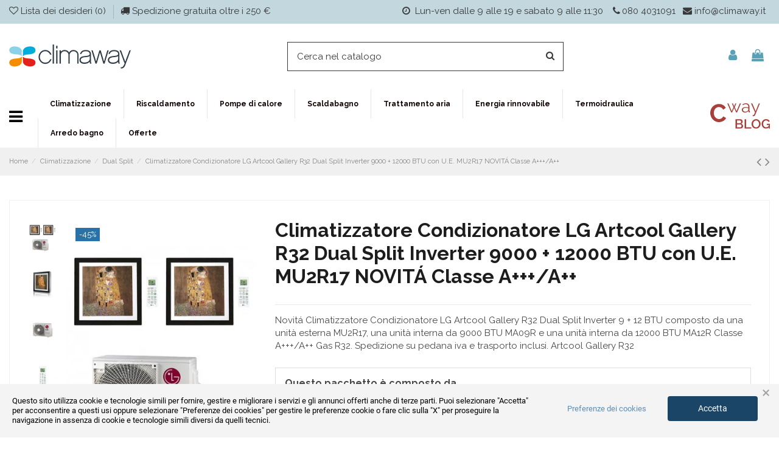

--- FILE ---
content_type: text/html; charset=utf-8
request_url: https://www.climaway.it/dual-split/194143-climatizzatore-condizionatore-lg-artcool-gallery-r32-dual-split-inverter-9000-12000-btu-con-ue-mu2r17-novita-classe-a-a-8806098165032.html
body_size: 72974
content:
<!doctype html>
<html lang="it">

<head>
    
        
  <meta charset="utf-8">


  <meta http-equiv="x-ua-compatible" content="ie=edge">



  


  


    <link rel="canonical" href="https://www.climaway.it/dual-split/194143-climatizzatore-condizionatore-lg-artcool-gallery-r32-dual-split-inverter-9000-12000-btu-con-ue-mu2r17-novita-classe-a-a-8806098165032.html">

  <title>Climatizzatore Condizionatore LG Artcool Gallery R32 Dual Split Inv...</title>
  <script data-keepinline="true">
    var cdcGtmApi = '//www.climaway.it/module/cdc_googletagmanager/async';
    var ajaxShippingEvent = 1;
    var ajaxPaymentEvent = 1;

/* datalayer */
dataLayer = window.dataLayer || [];
    let cdcDatalayer = {"pageCategory":"product","event":"view_item","ecommerce":{"currency":"EUR","items":[{"item_name":"Climatizzatore Condizionatore LG Artcool Gallery R32 Dual Split Inverter 9000 + 12000 BTU con U.E. MU2R17 NOVITA Classe A+++/A++","item_id":"194143-2968","price":"1471.8","item_brand":"Lg","item_category":"Climatizzazione","item_category2":"Dual Split","item_variant":"194143-defaultCombination","quantity":1,"google_business_vertical":"retail"}],"value":"1471.8"},"google_tag_params":{"ecomm_pagetype":"product","ecomm_prodid":"8806098165032","ecomm_totalvalue":1795.6,"ecomm_totalvalue_tax_exc":1471.8,"ecomm_category":"Dual Split"},"userLogged":0,"userId":"guest_538201"};
    dataLayer.push(cdcDatalayer);

/* call to GTM Tag */
(function(w,d,s,l,i){w[l]=w[l]||[];w[l].push({'gtm.start':
new Date().getTime(),event:'gtm.js'});var f=d.getElementsByTagName(s)[0],
j=d.createElement(s),dl=l!='dataLayer'?'&l='+l:'';j.async=true;j.src=
'https://www.googletagmanager.com/gtm.js?id='+i+dl;f.parentNode.insertBefore(j,f);
})(window,document,'script','dataLayer','GTM-M7WRZ9Q');

/* async call to avoid cache system for dynamic data */
dataLayer.push({
  'event': 'datalayer_ready'
});
</script>
  <meta name="description" content="Scopri su Climaway Climatizzatore Condizionatore LG Artcool Gallery R32 Dual Split Inverter 9000 + 12000 BTU con U.E. MU2R17 NOVITÁ Classe A+++/A++.">
  <meta name="keywords" content="Climatizzatore Condizionatore Lg Artcool Gallery R32 Dual Split Inverter 9000 + 12000 Btu Con U.e. Mu2R17 Novitâ Classe A++/a+, Climaway">
    
      <link rel="canonical" href="https://www.climaway.it/dual-split/194143-climatizzatore-condizionatore-lg-artcool-gallery-r32-dual-split-inverter-9000-12000-btu-con-ue-mu2r17-novita-classe-a-a-8806098165032.html">
    

  
      



    <meta property="og:type" content="product">
    <meta property="og:url" content="https://www.climaway.it/dual-split/194143-climatizzatore-condizionatore-lg-artcool-gallery-r32-dual-split-inverter-9000-12000-btu-con-ue-mu2r17-novita-classe-a-a-8806098165032.html">
    <meta property="og:title" content="Climatizzatore Condizionatore LG Artcool Gallery R32 Dual Split Inv...">
    <meta property="og:site_name" content="Climaway">
    <meta property="og:description" content="Scopri su Climaway Climatizzatore Condizionatore LG Artcool Gallery R32 Dual Split Inverter 9000 + 12000 BTU con U.E. MU2R17 NOVITÁ Classe A+++/A++.">
    <meta property="og:image" content="https://climaway.gumlet.io/13085-thickbox_default/climatizzatore-condizionatore-lg-artcool-gallery-r32-dual-split-inverter-9000-12000-btu-con-ue-mu2r17-novita-classe-a-a.jpg">
    <meta property="og:image:width" content="1100">
    <meta property="og:image:height" content="1422">





      <meta name="viewport" content="width=device-width, initial-scale=1">
  



  <meta name="google-site-verification" content="V8mF-xCkf-poeYYilStQ6aCpzIz0X9LwzlClIq2AkMk" />


  <link rel="icon" type="image/vnd.microsoft.icon" href="https://climaway.gumlet.io/img/favicon.ico?1581505688">
  <link rel="shortcut icon" type="image/x-icon" href="https://climaway.gumlet.io/img/favicon.ico?1581505688">
    


      <link href="https://fonts.googleapis.com/css?family=Raleway:400,700" rel="stylesheet">
    



<script type="application/ld+json">

{
"@context": "https://schema.org",
"@type": "Organization",
"url": "https://www.climaway.it/",
"name": "Climaway",
"logo": "https://climaway.gumlet.io/img/climaway-logo-1581505688.jpg",
"@id": "#store-organization"
}

</script>




    <link rel="stylesheet" href="/modules/ps_checkout/views/css/payments.css?version=7.5.0.7" type="text/css" media="all">
  <link rel="stylesheet" href="https://climaway.gumlet.io/themes/warehousechild/assets/cache/theme-bafc1c11570.css" type="text/css" media="all">




    <script type="text/javascript" src="https://tps.trovaprezzi.it/javascripts/tracking-vanilla.min.js" ></script>


  <script type="text/javascript">
        var IdxrvalidatinguserFrontConfig = {"es17":true,"prefix":"IDXRVALIDATINGUSER_","is_b2bForm":false,"fieldsDependens":[],"img_path":"\/modules\/idxrvalidatinguser\/views\/img\/","notAllowedFileTranslation":"L\\'estensione del file non \u00e8 consentita","b2bModeEnabled":"1","isb2bauto":"0","wholesaleForm":"1","showupload":"0","showalertvalidated":"0","enableNewsletterPrivacy":"0","modalOn":0,"wasClickRegister":false,"idFormRegister":"customer-form","isOpc":false,"alertdoc":"Il vostro registro \u00e8 ancora in attesa di una convalida da parte dell'amministratore una volta che la documentazione allegata sar\u00e0 convalidata.","allowedextmsg":"Estensioni consentite:pdf, doc, docx, xls, xlsx, txt, zip, rar, jpg, jpeg, png, gif","ajaxDisplayAddresForm":"https:\/\/www.climaway.it\/module\/idxrvalidatinguser\/AjaxFront?ajax=1&token=409f90e8818e8773e5ce763ddbd86a12","allowretailer":"1"};
        var ajax_link = "https:\/\/www.climaway.it\/module\/mm_ajaxservice\/ajax";
        var ap5_autoScrollBuyBlock = false;
        var ap5_bootstrapTheme = true;
        var ap5_cartPackProducts = [];
        var ap5_displayMode = "simple";
        var ap5_isPS16 = true;
        var ap5_modalErrorTitle = "Si \u00e8 verificato un errore";
        var ap5_updatePackURL = "https:\/\/www.climaway.it\/pack\/update\/194143\/ap5?id_product=194143&rand=1769443112";
        var cpm_height = "49";
        var cpm_width = "86";
        var dm_hash = "3GU8JRP1F";
        var dm_mode = 0;
        var ed_ajax_delay = "0";
        var elementorFrontendConfig = {"isEditMode":"","stretchedSectionContainer":"","is_rtl":"0"};
        var iqitTheme = {"rm_sticky":"down","rm_breakpoint":0,"op_preloader":"0","cart_style":"floating","cart_confirmation":"open","h_layout":"2","f_fixed":"","f_layout":"3","h_absolute":"0","h_sticky":"header","hw_width":"inherit","hm_submenu_width":"default","h_search_type":"full","pl_lazyload":true,"pl_infinity":true,"pl_rollover":true,"pl_crsl_autoplay":false,"pl_slider_ld":4,"pl_slider_d":3,"pl_slider_t":3,"pl_slider_p":2,"pp_thumbs":"leftd","pp_zoom":"modalzoom","pp_image_layout":"carousel","pp_tabs":"tabh"};
        var iqitcompare = {"nbProducts":0};
        var iqitcountdown_days = "giorni";
        var iqitextendedproduct = {"speed":"70"};
        var iqitmegamenu = {"sticky":"false","containerSelector":"#wrapper > .container"};
        var iqitwishlist = {"nbProducts":0};
        var prestashop = {"cart":{"products":[],"totals":{"total":{"type":"total","label":"Totale","amount":0,"value":"0,00\u00a0\u20ac"},"total_including_tax":{"type":"total","label":"Totale (tasse incl.)","amount":0,"value":"0,00\u00a0\u20ac"},"total_excluding_tax":{"type":"total","label":"Totale (tasse escl.)","amount":0,"value":"0,00\u00a0\u20ac"}},"subtotals":{"products":{"type":"products","label":"Totale parziale","amount":0,"value":"0,00\u00a0\u20ac"},"discounts":null,"shipping":{"type":"shipping","label":"Spedizione","amount":0,"value":""},"tax":null},"products_count":0,"summary_string":"0 articoli","vouchers":{"allowed":1,"added":[]},"discounts":[],"minimalPurchase":1,"minimalPurchaseRequired":"\u00c8 richiesto un acquisto minimo complessivo di 1,00\u00a0\u20ac (Iva esclusa) per convalidare il tuo ordine. il totale attuale \u00e8 0,00\u00a0\u20ac (Iva escl.)."},"currency":{"id":1,"name":"Euro","iso_code":"EUR","iso_code_num":"978","sign":"\u20ac"},"customer":{"lastname":"","firstname":"","email":"","birthday":"0000-00-00","newsletter":"0","newsletter_date_add":"0000-00-00 00:00:00","optin":"0","website":null,"company":null,"siret":null,"ape":null,"is_logged":false,"gender":{"type":null,"name":null},"addresses":[]},"language":{"name":"Italiano (Italian)","iso_code":"it","locale":"it-IT","language_code":"it","is_rtl":"0","date_format_lite":"d\/m\/Y","date_format_full":"d\/m\/Y H:i:s","id":1},"page":{"title":"","canonical":"https:\/\/www.climaway.it\/dual-split\/194143-climatizzatore-condizionatore-lg-artcool-gallery-r32-dual-split-inverter-9000-12000-btu-con-ue-mu2r17-novita-classe-a-a-8806098165032.html","meta":{"title":"Climatizzatore Condizionatore LG Artcool Gallery R32 Dual Split Inv...","description":"Scopri su Climaway Climatizzatore Condizionatore LG Artcool Gallery R32 Dual Split Inverter 9000 + 12000 BTU con U.E. MU2R17 NOVIT\u00c1 Classe A+++\/A++.","keywords":"Climatizzatore Condizionatore Lg Artcool Gallery R32 Dual Split Inverter 9000 + 12000 Btu Con U.e. Mu2R17 Novit\u00e2\u0081 Classe A++\/a+, Climaway","robots":"index"},"page_name":"product","body_classes":{"lang-it":true,"lang-rtl":false,"country-IT":true,"currency-EUR":true,"layout-full-width":true,"page-product":true,"tax-display-enabled":true,"product-id-194143":true,"product-Climatizzatore Condizionatore LG Artcool Gallery R32 Dual Split Inverter 9000 + 12000 BTU con U.E. MU2R17 NOVIT\u00c1 Classe A+++\/A++":true,"product-id-category-12833":true,"product-id-manufacturer-13341":true,"product-id-supplier-0":true,"product-on-sale":true,"product-available-for-order":true},"admin_notifications":[]},"shop":{"name":"Climaway","logo":"https:\/\/climaway.gumlet.io\/img\/climaway-logo-1581505688.jpg","stores_icon":"https:\/\/climaway.gumlet.io\/img\/logo_stores.png","favicon":"https:\/\/climaway.gumlet.io\/img\/favicon.ico"},"urls":{"base_url":"https:\/\/www.climaway.it\/","current_url":"https:\/\/www.climaway.it\/dual-split\/194143-climatizzatore-condizionatore-lg-artcool-gallery-r32-dual-split-inverter-9000-12000-btu-con-ue-mu2r17-novita-classe-a-a-8806098165032.html","shop_domain_url":"https:\/\/www.climaway.it","img_ps_url":"https:\/\/climaway.gumlet.io\/img\/","img_cat_url":"https:\/\/climaway.gumlet.io\/img\/c\/","img_lang_url":"https:\/\/climaway.gumlet.io\/img\/l\/","img_prod_url":"https:\/\/climaway.gumlet.io\/img\/p\/","img_manu_url":"https:\/\/climaway.gumlet.io\/img\/m\/","img_sup_url":"https:\/\/climaway.gumlet.io\/img\/su\/","img_ship_url":"https:\/\/climaway.gumlet.io\/img\/s\/","img_store_url":"https:\/\/climaway.gumlet.io\/img\/st\/","img_col_url":"https:\/\/climaway.gumlet.io\/img\/co\/","img_url":"https:\/\/climaway.gumlet.io\/themes\/warehousechild\/assets\/img\/","css_url":"https:\/\/climaway.gumlet.io\/themes\/warehousechild\/assets\/css\/","js_url":"https:\/\/climaway.gumlet.io\/themes\/warehousechild\/assets\/js\/","pic_url":"https:\/\/climaway.gumlet.io\/upload\/","pages":{"address":"https:\/\/www.climaway.it\/indirizzo","addresses":"https:\/\/www.climaway.it\/indirizzi","authentication":"https:\/\/www.climaway.it\/login","cart":"https:\/\/www.climaway.it\/carrello","category":"https:\/\/www.climaway.it\/index.php?controller=category","cms":"https:\/\/www.climaway.it\/index.php?controller=cms","contact":"https:\/\/www.climaway.it\/contattaci","discount":"https:\/\/www.climaway.it\/buoni-sconto","guest_tracking":"https:\/\/www.climaway.it\/tracciatura-ospite","history":"https:\/\/www.climaway.it\/cronologia-ordini","identity":"https:\/\/www.climaway.it\/dati-personali","index":"https:\/\/www.climaway.it\/","my_account":"https:\/\/www.climaway.it\/account","order_confirmation":"https:\/\/www.climaway.it\/conferma-ordine","order_detail":"https:\/\/www.climaway.it\/index.php?controller=order-detail","order_follow":"https:\/\/www.climaway.it\/segui-ordine","order":"https:\/\/www.climaway.it\/ordine","order_return":"https:\/\/www.climaway.it\/index.php?controller=order-return","order_slip":"https:\/\/www.climaway.it\/buono-ordine","pagenotfound":"https:\/\/www.climaway.it\/pagina-non-trovata","password":"https:\/\/www.climaway.it\/recupero-password","pdf_invoice":"https:\/\/www.climaway.it\/index.php?controller=pdf-invoice","pdf_order_return":"https:\/\/www.climaway.it\/index.php?controller=pdf-order-return","pdf_order_slip":"https:\/\/www.climaway.it\/index.php?controller=pdf-order-slip","prices_drop":"https:\/\/www.climaway.it\/offerte","product":"https:\/\/www.climaway.it\/index.php?controller=product","search":"https:\/\/www.climaway.it\/ricerca","sitemap":"https:\/\/www.climaway.it\/Mappa del sito","stores":"https:\/\/www.climaway.it\/negozi","supplier":"https:\/\/www.climaway.it\/fornitori","register":"https:\/\/www.climaway.it\/login?create_account=1","order_login":"https:\/\/www.climaway.it\/ordine?login=1"},"alternative_langs":[],"theme_assets":"\/themes\/warehousechild\/assets\/","actions":{"logout":"https:\/\/www.climaway.it\/?mylogout="},"no_picture_image":{"bySize":{"hsma_default":{"url":"https:\/\/climaway.gumlet.io\/img\/p\/it-default-hsma_default.jpg","width":45,"height":45},"small_default":{"url":"https:\/\/climaway.gumlet.io\/img\/p\/it-default-small_default.jpg","width":98,"height":127},"cart_default":{"url":"https:\/\/climaway.gumlet.io\/img\/p\/it-default-cart_default.jpg","width":125,"height":162},"home_default":{"url":"https:\/\/climaway.gumlet.io\/img\/p\/it-default-home_default.jpg","width":236,"height":305},"large_default":{"url":"https:\/\/climaway.gumlet.io\/img\/p\/it-default-large_default.jpg","width":381,"height":492},"medium_default":{"url":"https:\/\/climaway.gumlet.io\/img\/p\/it-default-medium_default.jpg","width":452,"height":584},"thickbox_default":{"url":"https:\/\/climaway.gumlet.io\/img\/p\/it-default-thickbox_default.jpg","width":1100,"height":1422}},"small":{"url":"https:\/\/climaway.gumlet.io\/img\/p\/it-default-hsma_default.jpg","width":45,"height":45},"medium":{"url":"https:\/\/climaway.gumlet.io\/img\/p\/it-default-home_default.jpg","width":236,"height":305},"large":{"url":"https:\/\/climaway.gumlet.io\/img\/p\/it-default-thickbox_default.jpg","width":1100,"height":1422},"legend":""}},"configuration":{"display_taxes_label":true,"display_prices_tax_incl":true,"is_catalog":false,"show_prices":true,"opt_in":{"partner":true},"quantity_discount":{"type":"discount","label":"Sconto unit\u00e0"},"voucher_enabled":1,"return_enabled":0},"field_required":[],"breadcrumb":{"links":[{"title":"Home","url":"https:\/\/www.climaway.it\/"},{"title":"Climatizzazione","url":"https:\/\/www.climaway.it\/12582-climatizzazione"},{"title":"Dual Split","url":"https:\/\/www.climaway.it\/12833-dual-split"},{"title":"Climatizzatore Condizionatore LG Artcool Gallery R32 Dual Split Inverter 9000 + 12000 BTU con U.E. MU2R17 NOVIT\u00c1 Classe A+++\/A++","url":"https:\/\/www.climaway.it\/dual-split\/194143-climatizzatore-condizionatore-lg-artcool-gallery-r32-dual-split-inverter-9000-12000-btu-con-ue-mu2r17-novita-classe-a-a-8806098165032.html"}],"count":4},"link":{"protocol_link":"https:\/\/","protocol_content":"https:\/\/"},"time":1769443112,"static_token":"f2f97804b8087eb12ef348fe220d7439","token":"409f90e8818e8773e5ce763ddbd86a12","debug":false,"modules":{"pm_advancedpack":null}};
        var prestashopFacebookAjaxController = "https:\/\/www.climaway.it\/module\/ps_facebook\/Ajax";
        var ps_checkoutApplePayUrl = "https:\/\/www.climaway.it\/module\/ps_checkout\/applepay?token=f2f97804b8087eb12ef348fe220d7439";
        var ps_checkoutAutoRenderDisabled = false;
        var ps_checkoutCancelUrl = "https:\/\/www.climaway.it\/module\/ps_checkout\/cancel?token=f2f97804b8087eb12ef348fe220d7439";
        var ps_checkoutCardBrands = ["MASTERCARD","VISA","AMEX"];
        var ps_checkoutCardFundingSourceImg = "\/modules\/ps_checkout\/views\/img\/payment-cards.png";
        var ps_checkoutCardLogos = {"AMEX":"\/modules\/ps_checkout\/views\/img\/amex.svg","CB_NATIONALE":"\/modules\/ps_checkout\/views\/img\/cb.svg","DINERS":"\/modules\/ps_checkout\/views\/img\/diners.svg","DISCOVER":"\/modules\/ps_checkout\/views\/img\/discover.svg","JCB":"\/modules\/ps_checkout\/views\/img\/jcb.svg","MAESTRO":"\/modules\/ps_checkout\/views\/img\/maestro.svg","MASTERCARD":"\/modules\/ps_checkout\/views\/img\/mastercard.svg","UNIONPAY":"\/modules\/ps_checkout\/views\/img\/unionpay.svg","VISA":"\/modules\/ps_checkout\/views\/img\/visa.svg"};
        var ps_checkoutCartProductCount = 0;
        var ps_checkoutCheckUrl = "https:\/\/www.climaway.it\/module\/ps_checkout\/check?token=f2f97804b8087eb12ef348fe220d7439";
        var ps_checkoutCheckoutTranslations = {"checkout.go.back.label":"Procedi all'acquisto","checkout.go.back.link.title":"Torna al pagamento","checkout.card.payment":"Pagamento con carta","checkout.page.heading":"Riepilogo dell\u2019ordine","checkout.cart.empty":"Il tuo carrello \u00e8 vuoto.","checkout.page.subheading.card":"Carta","checkout.page.subheading.paypal":"PayPal","checkout.payment.by.card":"Hai scelto di pagare con una carta.","checkout.payment.by.paypal":"Hai scelto di pagare con PayPal.","checkout.order.summary":"Ecco un riepilogo del tuo ordine:","checkout.order.amount.total":"L\u2019importo totale del tuo ordine ammonta a","checkout.order.included.tax":"(IVA inclusa)","checkout.order.confirm.label":"Confermare l\u2019ordine facendo clic su \u201cConfermo l\u2019ordine\u201d","checkout.payment.token.delete.modal.header":"Eliminare questo metodo di pagamento?","checkout.payment.token.delete.modal.content":"Il seguente metodo di pagamento sar\u00e0 eliminato dal tuo account:","checkout.payment.token.delete.modal.confirm-button":"Elimina metodo di pagamento","checkout.payment.loader.processing-request":"Attendere, stiamo elaborando la tua richiesta","checkout.payment.others.link.label":"Altri metodi di pagamento","checkout.payment.others.confirm.button.label":"Confermo l\u2019ordine","checkout.form.error.label":"Si \u00e8 verificato un errore durante il pagamento. Riprova o contatta il team di supporto.","loader-component.label.header":"Grazie per l\u2019acquisto!","loader-component.label.body":"Si prega di attendere durante l'elaborazione del tuo pagamento","loader-component.label.body.longer":"Ci stiamo impiegando pi\u00f9 del previsto. Attendere prego\u2026","payment-method-logos.title":"Pagamenti sicuri al 100%.","express-button.cart.separator":"o","express-button.checkout.express-checkout":"Acquisto rapido","ok":"Ok","cancel":"Annulla","paypal.hosted-fields.label.card-name":"Nome del titolare","paypal.hosted-fields.placeholder.card-name":"Nome del titolare","paypal.hosted-fields.label.card-number":"Numero di carta","paypal.hosted-fields.placeholder.card-number":"Numero di carta","paypal.hosted-fields.label.expiration-date":"Data di scadenza","paypal.hosted-fields.placeholder.expiration-date":"MM\/YY","paypal.hosted-fields.label.cvv":"CVC","paypal.hosted-fields.placeholder.cvv":"XXX","error.paypal-sdk":"Nessuna istanza del SDK JavaScript di PayPal","error.google-pay-sdk":"Nessuna istanza del SDK JavaScript di Google Pay","error.apple-pay-sdk":"Nessuna istanza del SDK JavaScript di Apple Pay","error.google-pay.transaction-info":"Si \u00e8 verificato un errore durante il recupero delle informazioni sulla transazione Google Pay","error.apple-pay.payment-request":"Si \u00e8 verificato un errore durante il recupero della richiesta di pagamento Apple Pay","error.paypal-sdk.contingency.cancel":"Autenticazione del titolare della carta annullata. Si prega di scegliere un altro metodo di pagamento o riprovare.","error.paypal-sdk.contingency.error":"Si \u00e8 verificato un errore durante l'autenticazione del titolare della carta. Si prega di scegliere un altro metodo di pagamento o riprovare.","error.paypal-sdk.contingency.failure":"Autenticazione del titolare della carta fallita. Si prega di scegliere un altro metodo di pagamento o riprovare.","error.paypal-sdk.contingency.unknown":"L'identit\u00e0 del titolare della carta non pu\u00f2 essere verificata. Si prega di scegliere un altro metodo di pagamento o riprovare.","APPLE_PAY_MERCHANT_SESSION_VALIDATION_ERROR":"Non possiamo elaborare il tuo pagamento Apple Pay al momento. Questo potrebbe essere dovuto a un problema di verifica della configurazione del pagamento per questo sito. Riprova pi\u00f9 tardi o scegli un altro metodo di pagamento.","APPROVE_APPLE_PAY_VALIDATION_ERROR":"Abbiamo riscontrato un problema durante l\u2019elaborazione del tuo pagamento Apple Pay. Verifica i dettagli del tuo ordine e riprova o utilizza un altro metodo di pagamento."};
        var ps_checkoutCheckoutUrl = "https:\/\/www.climaway.it\/ordine";
        var ps_checkoutConfirmUrl = "https:\/\/www.climaway.it\/conferma-ordine";
        var ps_checkoutCreateUrl = "https:\/\/www.climaway.it\/module\/ps_checkout\/create?token=f2f97804b8087eb12ef348fe220d7439";
        var ps_checkoutCustomMarks = {"google_pay":"\/modules\/ps_checkout\/views\/img\/google_pay.svg","apple_pay":"\/modules\/ps_checkout\/views\/img\/apple_pay.svg"};
        var ps_checkoutExpressCheckoutCartEnabled = false;
        var ps_checkoutExpressCheckoutOrderEnabled = false;
        var ps_checkoutExpressCheckoutProductEnabled = false;
        var ps_checkoutExpressCheckoutSelected = false;
        var ps_checkoutExpressCheckoutUrl = "https:\/\/www.climaway.it\/module\/ps_checkout\/ExpressCheckout?token=f2f97804b8087eb12ef348fe220d7439";
        var ps_checkoutFundingSource = "paypal";
        var ps_checkoutFundingSourcesSorted = ["paypal","paylater","google_pay","apple_pay","card"];
        var ps_checkoutGooglePayUrl = "https:\/\/www.climaway.it\/module\/ps_checkout\/googlepay?token=f2f97804b8087eb12ef348fe220d7439";
        var ps_checkoutHostedFieldsContingencies = "SCA_WHEN_REQUIRED";
        var ps_checkoutHostedFieldsEnabled = true;
        var ps_checkoutIconsPath = "\/modules\/ps_checkout\/views\/img\/icons\/";
        var ps_checkoutLoaderImage = "\/modules\/ps_checkout\/views\/img\/loader.svg";
        var ps_checkoutPartnerAttributionId = "PrestaShop_Cart_PSXO_PSDownload";
        var ps_checkoutPayLaterCartPageButtonEnabled = false;
        var ps_checkoutPayLaterCategoryPageBannerEnabled = false;
        var ps_checkoutPayLaterHomePageBannerEnabled = false;
        var ps_checkoutPayLaterOrderPageBannerEnabled = false;
        var ps_checkoutPayLaterOrderPageButtonEnabled = false;
        var ps_checkoutPayLaterOrderPageMessageEnabled = false;
        var ps_checkoutPayLaterProductPageBannerEnabled = false;
        var ps_checkoutPayLaterProductPageButtonEnabled = false;
        var ps_checkoutPayLaterProductPageMessageEnabled = false;
        var ps_checkoutPayPalButtonConfiguration = {"color":"gold","shape":"pill","label":"pay"};
        var ps_checkoutPayPalEnvironment = "LIVE";
        var ps_checkoutPayPalOrderId = "";
        var ps_checkoutPayPalSdkConfig = {"clientId":"AXjYFXWyb4xJCErTUDiFkzL0Ulnn-bMm4fal4G-1nQXQ1ZQxp06fOuE7naKUXGkq2TZpYSiI9xXbs4eo","merchantId":"QEGP37BQZXM4Q","currency":"EUR","intent":"capture","commit":"false","vault":"false","integrationDate":"2024-04-01","dataPartnerAttributionId":"PrestaShop_Cart_PSXO_PSDownload","dataCspNonce":"","dataEnable3ds":"true","disableFunding":"bancontact,eps,ideal,mybank,p24,blik","enableFunding":"paylater","components":"marks,funding-eligibility,googlepay,applepay"};
        var ps_checkoutPayWithTranslations = {"paypal":"Paga con un conto PayPal","paylater":"Paga a rate con PayPal Pay Later","google_pay":"Paga tramite Google Pay","apple_pay":"Paga tramite Apple Pay","card":"Paga tramite carta - Pagamenti sicuri al 100%."};
        var ps_checkoutPaymentMethodLogosTitleImg = "\/modules\/ps_checkout\/views\/img\/icons\/lock_checkout.svg";
        var ps_checkoutPaymentUrl = "https:\/\/www.climaway.it\/module\/ps_checkout\/payment?token=f2f97804b8087eb12ef348fe220d7439";
        var ps_checkoutRenderPaymentMethodLogos = true;
        var ps_checkoutValidateUrl = "https:\/\/www.climaway.it\/module\/ps_checkout\/validate?token=f2f97804b8087eb12ef348fe220d7439";
        var ps_checkoutVaultUrl = "https:\/\/www.climaway.it\/module\/ps_checkout\/vault?token=f2f97804b8087eb12ef348fe220d7439";
        var ps_checkoutVersion = "7.5.0.7";
      </script>



  <script>
                var jprestaUpdateCartDirectly = 1;
                var jprestaUseCreativeElements = 0;
                </script><script>
pcRunDynamicModulesJs = function() {
// Autoconf - 2025-02-12T16:20:09+00:00
// ps_shoppingcart
// Cart is refreshed from HTML to be faster
// iqitcompare
if (typeof iqitcompare !== 'undefined') $('#iqitcompare-nb').text(iqitcompare.nbProducts);
// iqitcookielaw
function getCookie(cname) {
    var name = cname + "=";
    var ca = document.cookie.split(';');
    for (var i = 0; i != ca.length; i++) {
        var c = ca[i];
        while (c.charAt(0) == ' ') c = c.substring(1);
        if (c.indexOf(name) != -1) return c.substring(name.length, c.length);
    }
    return "";
}
$(function() {
    if (getCookie('cookielaw_module') == 1) {
        $("#iqitcookielaw").removeClass('iqitcookielaw-showed');
    } else {
        $("#iqitcookielaw").addClass('iqitcookielaw-showed');
    }
    $("#iqitcookielaw-accept").click(function(event) {
        event.preventDefault();
        $("#iqitcookielaw").removeClass('iqitcookielaw-showed');
        setcook();
    });
});
// iqitpopup
if (typeof iqitpopup !== 'undefined') {
iqitpopup.script = (function() {
    var $el = $('#iqitpopup');
    var $overlay = $('#iqitpopup-overlay');
    var elHeight = $el.outerHeight();
    var elWidth = $el.outerWidth();
    var $wrapper = $(window);
    var offset = -30;
    var sizeData = {
        size: {
            width: $wrapper.width() + offset,
            height: $wrapper.height() + offset
        }
    };
    function init() {
        setTimeout(function() {
            $el.addClass('showed-iqitpopup');
            $overlay.addClass('showed-iqitpopupo');
        }, iqitpopup.delay);
        $el.find('.iqit-btn-newsletter').first().click(function() {
            setCookie();
            $overlay.removeClass('showed-iqitpopupo');
            $el.removeClass('showed-iqitpopup');
        });
        $(document).on('click', '#iqitpopup .cross, #iqitpopup-overlay', function() {
            $overlay.removeClass('showed-iqitpopupo');
            $el.removeClass('showed-iqitpopup');
            if ($("#iqitpopup-checkbox").is(':checked')) {
                setCookie();
            }
        });
        doResize(sizeData, false);
        $wrapper.resize(function() {
            sizeData.size.width = $wrapper.width() + offset;
            sizeData.size.height = $wrapper.height() + offset;
            doResize(sizeData, true);
        });
    }
    function doResize(ui, resize) {
        if (elWidth >= ui.size.width || elHeight >= ui.size.height) {
            var scale;
            scale = Math.min(
                ui.size.width / elWidth,
                ui.size.height / elHeight
            );
            $el.css({
                transform: "translate(-50%, -50%) scale(" + scale + ")"
            });
        } else {
            if (resize) {
                $el.css({
                    transform: "translate(-50%, -50%) scale(1)"
                });
            }
        }
    }
    function setCookie() {
        var name = iqitpopup.name;
        var value = '1';
        var expire = new Date();
        expire.setDate(expire.getDate() + iqitpopup.time);
        document.cookie = name + "=" + escape(value) + ";path=/;" + ((expire == null) ? "" : ("; expires=" + expire.toGMTString()))
    }
    return {
        init: init
    };
})();
iqitpopup.script.init();
}
// iqitwishlist
if (typeof iqitwishlist !== 'undefined' && iqitwishlist.nbProducts != undefined) {
    $('#iqitwishlist-nb').text(iqitwishlist.nbProducts);
    if (iqitwishlist.nbProducts > 0) {
        $('#desktop-header #iqitwishlist-nb').parent().removeClass('hidden');
        $('#mobile-header #iqitwishlist-nb').parent().removeClass('hidden');
    } else {
        $('#mobile-header #iqitwishlist-nb').text($('#desktop-header #iqitwishlist-nb').text());
    }
    setInterval(function() {
        $('#mobile-header #iqitwishlist-nb').text(iqitwishlist.nbProducts);
    }, 1000);
}
// gsnippetsreviews
$("#spr_scroll_to_review_footer").bind("click",(function(){var e=$("#spr_reviews_list_footer").offset().top;$("html, body").animate({scrollTop:e},500)})),$("#spr_scroll_to_review_tab").bind("click",(function(){var e=$(".tabs").offset().top;$("html, body").animate({scrollTop:e},500)})),$(".spr_report_abuse").each((function(e){$(this).on("click",(function(e){$.ajax({type:"POST",url:btSpr.ajaxUrl,async:!0,dataType:"json",data:{ajax:"1",token:$("input[name=token]").val(),action:"reportReview",bt_review_id:$(this).attr("data-review-id")},success:function(e){$("#report_block_"+e.review_id).addClass("hide"),1==e.success&&$("#report_block_success_"+e.review_id).removeClass("hide"),0==e.success&&1==e.already_reported&&$("#report_block_already_reported_"+e.review_id).removeClass("hide"),0==e.success&&0==e.already_reported&&$("#report_block_"+e.review_id).removeClass("hide")}})}))})),$(".spr_report_abuse_shop").each((function(e){$(this).on("click",(function(e){$.ajax({type:"POST",url:btSpr.ajaxUrl,async:!0,dataType:"json",data:{ajax:"1",token:$("input[name=token]").val(),action:"reportReviewShop",bt_review_id:$(this).attr("data-review-id")},success:function(e){$("#report_block_"+e.review_id).addClass("hide"),1==e.success&&$("#report_block_success_"+e.review_id).removeClass("hide"),0==e.success&&1==e.already_reported&&$("#report_block_already_reported_"+e.review_id).removeClass("hide"),0==e.success&&0==e.already_reported&&$("#report_block_"+e.review_id).removeClass("hide")}})}))})),$("#bt_sort-reviews").bind("change",(function(){$("#result_product_page").hide(),$("#bt_loader").css("display","block"),$.ajax({type:"POST",url:btSpr.ajaxUrl,async:!0,dataType:"json",data:{ajax:"1",token:$("input[name=token]").val(),action:"sortReviewsProductPage",bt_sort_on_product:$(this).children("option:selected").val(),bt_filter_on_product:$("#bt_sort-filter").children("option:selected").val(),id_product:$(this).attr("data-product-id")},success:function(e){$.getScript(btSpr.spr_script),$("#result_product_page").html(e.outputHTML),$("#result_product_page").slideDown(),$("#bt_loader").css("display","none")}})})),$("#bt_sort-filter").bind("change",(function(){$("#result_product_page").hide(),$("#bt_loader").css("display","block"),$.ajax({type:"POST",url:btSpr.ajaxUrl,async:!0,dataType:"json",data:{ajax:"1",token:$("input[name=token]").val(),action:"filterReviewsProductPage",bt_sort_on_product:$("#bt_sort-reviews").children("option:selected").val(),bt_filter_on_product:$(this).children("option:selected").val(),id_product:$(this).attr("data-product-id")},success:function(e){$.getScript(btSpr.spr_script),$("#result_product_page").html(e.outputHTML),$("#result_product_page").slideDown(),$("#bt_loader").css("display","none")}})})),$("#bt_see_more_product").bind("click",(function(){$("#result_product_page").hide(),$("#bt_loader").css("display","block");var e=parseInt($("#limit_product").val())+5;$.ajax({type:"POST",url:btSpr.ajaxUrl,async:!0,dataType:"json",data:{ajax:"1",token:$("input[name=token]").val(),action:"sortReviewsProductPage",bt_sort_on_product:$("#bt_sort-reviews").children("option:selected").val(),bt_filter_on_product:$("#bt_sort-filter").children("option:selected").val(),id_product:$(this).attr("data-product-id"),new_limit:e},success:function(e){$.getScript(btSpr.spr_script),$("#result_product_page").html(e.outputHTML),$("#result_product_page").slideDown(),$("#bt_loader").css("display","none");var t=$("#result_product_page").offset().top;$("html, body").animate({scrollTop:t},500)}})})),$(".spr_vote_up").each((function(e){$(this).bind("click",(function(){var e=$(this).attr("data-review-id");$.ajax({type:"POST",url:btSpr.ajaxUrl,async:!0,dataType:"json",data:{ajax:"1",token:$("input[name=token]").val(),action:"voteUp",id_review:e},success:function(t){$("#counter_up_"+e).html(t.counterValue),0==t.counterValue?$("#vote_up_"+e).removeClass("spr_voted_up"):$("#vote_up_"+e).addClass("spr_voted_up"),1==t.already_rated&&($("#spr_already_rated_"+e).removeClass("hide"),$("#spr_already_rated_"+e).delay(2e3),$("#spr_already_rated_"+e).slideUp())}})}))})),$(".spr_vote_down").each((function(e){$(this).bind("click",(function(){var e=$(this).attr("data-review-id");$.ajax({type:"POST",url:btSpr.ajaxUrl,async:!0,dataType:"json",data:{ajax:"1",token:$("input[name=token]").val(),action:"voteDown",id_review:e},success:function(t){$("#counter_down_"+e).html(t.counterValue),0==t.counterValue?$("#vote_down_"+e).removeClass("spr_voted_down"):$("#vote_down_"+e).addClass("spr_voted_down"),1==t.already_rated&&($("#spr_already_rated_"+e).removeClass("hide"),$("#spr_already_rated_"+e).delay(2e3),$("#spr_already_rated_"+e).slideUp())}})}))})),$(".spr_vote_up_shop").each((function(e){$(this).bind("click",(function(){var e=$(this).attr("data-review-id");$.ajax({type:"POST",url:btSpr.ajaxUrl,async:!0,dataType:"json",data:{ajax:"1",token:$("input[name=token]").val(),action:"voteUpShop",id_review:e},success:function(t){$("#counter_up_"+e).html(t.counterValue),0==t.counterValue?$("#vote_up_"+e).removeClass("spr_voted_up"):$("#vote_up_"+e).addClass("spr_voted_up"),1==t.already_rated&&($("#spr_already_rated_"+e).removeClass("hide"),$("#spr_already_rated_"+e).delay(2e3),$("#spr_already_rated_"+e).slideUp())}})}))})),$(".spr_vote_down_shop").each((function(e){$(this).bind("click",(function(){var e=$(this).attr("data-review-id");$.ajax({type:"POST",url:btSpr.ajaxUrl,async:!0,dataType:"json",data:{ajax:"1",token:$("input[name=token]").val(),action:"voteDownShop",id_review:e},success:function(t){$("#counter_down_"+e).html(t.counterValue),0==t.counterValue?$("#vote_down_"+e).removeClass("spr_voted_down"):$("#vote_down_"+e).addClass("spr_voted_down"),1==t.already_rated&&($("#spr_already_rated_"+e).removeClass("hide"),$("#spr_already_rated_"+e).delay(2e3),$("#spr_already_rated_"+e).slideUp())}})}))})),$("#spr_expand_more").bind("click",(function(){$("#spr_review_details").slideUp(),$("#spr_expand_less").removeClass("hide"),$(this).addClass("hide")})),$("#spr_expand_less").bind("click",(function(){$("#spr_review_details").slideDown(),$("#spr_expand_more").removeClass("hide"),$(this).addClass("hide")})),$("#spr_go_top").bind("click",(function(){var e=$("#spr_reviews_list_footer").offset().top;$("html, body").animate({scrollTop:e},500)}));
// estimateddelivery
if ($(".ed_countdown").length != 0) {
    var time_limit = $(".ed_countdown").data('rest');
    var curr_hour = new Date();
    curr_hour = curr_hour.getHours() + ':' + curr_hour.getMinutes();
    time_limit = time_limit.split(':');
    if (time_limit[0] == 0 && time_limit[1] < 59) {
        time_limit[1]++
    }
    edCountdown();
    var ed_count_color = $(".ed_countdown").css('color')
}

function edCountdown() {
    var time = '';
    time_limit[1] -= 1;
    if (time_limit[1] < 0) {
        time_limit[1] += 60;
        time_limit[0]--;
        if (time_limit[0] < 10 && time_limit[0] > 0) {
            time_limit[0] = '0' + time_limit[0]
        }
        if (time_limit[0] < 1) {
            time = ed_refresh
        }
    }
    if (time_limit[1] < 10 && time_limit[1] > 0) {
        time_limit[1] = '0' + time_limit[1]
    }
    if (time == '') {
        time = (time_limit[0] != 0 ? parseInt(time_limit[0]) + ' ' + ed_hours + ' ' + ed_and + ' ' : '') + (parseInt(time_limit[1]) + ' ' + ed_minutes)
        $(".ed_countdown").html(time);
        setTimeout(function() {
            edCountdown()
        }, 60000)
    } else {
        $(".ed_orderbefore").html(ed_refresh)
    }
}
if (typeof ed_product_placement_init === 'function') {ed_product_placement_init(10);}
$popupBackground = $('.ed_popup_background');
if ($popupBackground && $popupBackground.length > 0 && !$popupBackground.parent().is('body')) {
    $popupBackground.appendTo('body');
}
};</script><script type="text/javascript">
    var show_warning_info = "";
    var show_warning_text = "Non hai inserito i campi per fattura elettronica (codice PEC / SDI) per uno o più indirizzi salvati. Modifica i tuoi indirizzi e inserisci questi dati per poter ricevere la fattura elettronica dell'ordine.";
    var errorDni = "Il campo CF non è valido";
    var errorVat = "Il campo P.IVA non è valido";
    var sdiError = "Il campo SDI non è valido (7 caratteri alfanumerici)";
    var sdiErrorPA = "Il campo SDI non è valido (6 caratteri alfanumerici)"
</script><!-- emarketing start -->





<!-- emarketing end --><script type="text/javascript">
    alertMessage = 'Devi selezionare un prodotto';
    buyTogetherOption = {"2":0,"4":0,"5":0,"6":0,"8":0,"10":0,"11":0,"12":0,"13":0,"14":0,"15":0};
    isEnablingOptionBuyToGether = 1;
    displayStyleOption = 1;
    utilizeBlockCartAjax = 1;
    msgOutOfStock = 'Oops! This item is out of stock.';
    msgEmptyForm = 'Cannot submit a empty form.';
    orderUrl = 'https://www.climaway.it/ordine';
    ajaxRenderAccessoriesUrl = 'https://www.climaway.it/module/hsmultiaccessoriespro/Accessories';
    hsmaFormatCurrency = '1';
    hsmaPriceDisplayPrecision = 2;
    msgAvailableLater = 'Out of stock but backordering is allowed.';
    messageOutOfStock = 'Out of stock';
    isShowIconOutOfStock = 1;
</script><script type="text/javascript">
    var ed_refresh_delay = 0;
    var ed_hour = 'ore';
    var ed_minute = 'minuti';
    var ed_hours = 'ore';
    var ed_minutes = 'minuti';
    var ed_and = 'e';
    var ed_refresh = 'Il tempo limite di raccolta è stato raggiunto: ti preghiamo di aggiornare dal tuo browser per vedere la nuova data di consegna stimata.';
    /*var ed_has_combi = ; */
    var ed_placement = 3;
    var ed_custom_sel = unescapeHTML('');
    var ed_custom_ins = '2';
    var ed_sm = 1;
    var ed_in_modal = 0;
    var front_ajax_url = 'https://www.climaway.it/module/estimateddelivery/AjaxRefresh?token=76604e1ceef5bf7554c480d3d4966fb9&ajax=1';     var front_ajax_cart_url = 'https://www.climaway.it/module/estimateddelivery/AjaxCart?token=76604e1ceef5bf7554c480d3d4966fb9&amp;ajax=1';
    var ps_version = '17';
    var ed_display_option = 1;


    function unescapeHTML(html) {
        var doc = new DOMParser().parseFromString(html, 'text/html');
        return doc.documentElement.textContent;
    }
</script>




    
            <meta property="product:pretax_price:amount" content="2676">
        <meta property="product:pretax_price:currency" content="EUR">
        <meta property="product:price:amount" content="1795.6">
        <meta property="product:price:currency" content="EUR">
                <meta property="product:weight:value" content="80.000000">
        <meta property="product:weight:units" content="kg">
    
    

     <meta name="p:domain_verify" content="b428b8d3471e32aca9c8a9eb312002b8"/> </head>

<body id="product" class="lang-it country-it currency-eur layout-full-width page-product tax-display-enabled product-id-194143 product-climatizzatore-condizionatore-lg-artcool-gallery-r32-dual-split-inverter-9000-12000-btu-con-u-e-mu2r17-novita-classe-a-a- product-id-category-12833 product-id-manufacturer-13341 product-id-supplier-0 product-on-sale product-available-for-order body-desktop-header-style-w-2">


    




    <!-- Google Tag Manager (noscript) -->
<noscript><iframe src="https://www.googletagmanager.com/ns.html?id=GTM-M7WRZ9Q"
height="0" width="0" style="display:none;visibility:hidden"></iframe></noscript>
<!-- End Google Tag Manager (noscript) -->



<main id="main-page-content"  >
    
            

    <header id="header" class="desktop-header-style-w-2">
        
            
  <div class="header-banner">
    
  </div>




            <nav class="header-nav">
        <div class="container">
    
        <div class="row justify-content-between">
            <div class="col-lg-5 left-nav">
                                <div class="d-inline-block">
    <a href="//www.climaway.it/module/iqitwishlist/view">
        <i class="fa fa-heart-o" aria-hidden="true"></i> Lista dei desideri (<span
                class="iqitwishlist-nb"></span>)
    </a>
</div>

      
    <div id="iqithtmlandbanners-block-4"  class="d-inline-block">
        <div class="rte-content d-inline-block">
            <p class="d-flex align-items-center"><span class="d-inline-block d-lg-none"><i class="fa fa-clock-o mr-1" aria-hidden="true"></i> Lun-ven dalle 9 alle 19 e sabato 9 alle 11:30 </span><a href="/content/1-spedizione-e-consegna" class="d-none d-lg-inline-block mr-2"><i class="fa fa-truck mr-1"></i><span class="d-none d-md-inline-block">Spedizione gratuita oltre i 250 €</span></a></p>
        </div>
    </div>


  

            </div>

                        <div class="col-lg-7 right-nav text-right">
                <div class="d-inline-block">
    <a href="//www.climaway.it/module/iqitwishlist/view">
        <i class="fa fa-heart-o" aria-hidden="true"></i> Lista dei desideri (<span
                class="iqitwishlist-nb"></span>)
    </a>
</div>

      
    <div id="iqithtmlandbanners-block-3"  class="d-inline-block">
        <div class="rte-content d-inline-block">
            <p class="d-fllex align-items-center"><span class="d-none d-lg-inline-block mr-2"><i class="fa fa-clock-o mr-1" aria-hidden="true"></i> Lun-ven dalle 9 alle 19 e sabato 9 alle 11:30 </span><a href="/content/1-spedizione-e-consegna" class="d-inline-block d-lg-none mr-2"><i class="fa fa-truck mr-1"></i></a> <a href="tel:0804031091" class="mr-2" title="Call 0804031091 via 3CX" tcxhref="0804031091" target="_blank" rel="noopener"><i class="fa fa-phone mr-1"></i><span class="d-none d-lg-inline-block">080 4031091</span> </a> <a href="mailto:info@climaway.it" class="mr-2"><i class="fa fa-envelope mr-1"></i><span class="d-none d-md-inline-block">info@climaway.it</span> </a></p>
        </div>
    </div>


  

             </div>
        </div>

                        </div>
            </nav>
        



<div id="desktop-header" class="desktop-header-style-2">
            
<div class="header-top">
    <div id="desktop-header-container" class="container">
        <div class="row align-items-center">
                            <div class="col col-auto col-header-left">
                    <div id="desktop_logo">
                        <a href="https://www.climaway.it/">
                            <img class="logo img-fluid"
                                 src="https://climaway.gumlet.io/img/climaway-logo-1581505688.jpg"                                  alt="Climaway">
                        </a>
                    </div>
                    
                </div>
                <div class="col col-header-center">
                                        <div id="search_widget" class="search-widget">
                        <form method="get" action="/ricerca" data-gtm-form-interact-id="0">
                            <div class="input-group">
                                <input type="text" name="search_query" value="" placeholder="Cerca nel catalogo" aria-label="Cerca"
                                       autocomplete="off" class="form-control form-search-control">
                                <button type="submit" class="search-btn">
                                    <i class="fa fa-search"></i>
                                </button>
                            </div>
                        </form>
                    </div>
                    
                </div>
                        <div class="col col-auto col-header-right">
                <div class="row no-gutters justify-content-end">

                    
                    <div id="dyn69778f28665bc" class="dynhook pc_1696513963_15" data-module="15" data-hook="1696513963" data-hooktype="b" data-hookargs="name=ps_customersignin^pckey=1696513963^"><div class="loadingempty"></div>                        <div id="header-user-btn" class="col col-auto header-btn-w header-user-btn-w">
            <a href="https://www.climaway.it/account"
           title="Accedi al tuo account cliente"
           rel="nofollow" class="header-btn header-user-btn">
            <i class="fa fa-user fa-fw icon" aria-hidden="true"></i>
            <span class="title">Accedi</span>
        </a>
    </div>









                    </div>                    

                    

                                            
                                                    <div id="ps-shoppingcart-wrapper" class="col col-auto">
    <div id="ps-shoppingcart"
         class="header-btn-w header-cart-btn-w ps-shoppingcart dropdown">
         <div id="blockcart" class="blockcart cart-preview"
         data-refresh-url="//www.climaway.it/module/ps_shoppingcart/ajax">
        <a id="cart-toogle" class="cart-toogle header-btn header-cart-btn" data-toggle="dropdown" data-display="static">
            <i class="fa fa-shopping-bag fa-fw icon" aria-hidden="true"><span class="cart-products-count-btn  d-none">0</span></i>
            <span class="info-wrapper">
            <span class="title">Carrello</span>
            <span class="cart-toggle-details">
            <span class="text-faded cart-separator"> / </span>
                            Empty
                        </span>
            </span>
        </a>
        <div id="_desktop_blockcart-content" class="dropdown-menu-custom dropdown-menu">
    <div id="blockcart-content" class="blockcart-content" >
        <div class="cart-title">
            <span class="modal-title">Your cart</span>
            <button type="button" id="js-cart-close" class="close">
                <span>×</span>
            </button>
            <hr>
        </div>
                    <span class="no-items">Non ci sono più articoli nel tuo carrello</span>
            </div>
</div> </div>




    </div>
</div>
                                                
                                    </div>
                
            </div>
            <div class="col-12">
                <div class="row">
                    <!-- Block Feedaty store widget -->


<style>
.fdt_carousel__controls label{
	text-align:unset;
}
</style>
<!-- END Block Feedaty store widget --><!-- Start of Clerk.io E-commerce Personalisation tool - www.clerk.io -->
<script>
    (function(){
        (function(w,d){
            var e=d.createElement('script');e.type='text/javascript';e.async=true;
            e.src=(d.location.protocol=='https:'?'https':'http')+'://cdn.clerk.io/clerk.js';
            var s=d.getElementsByTagName('script')[0];s.parentNode.insertBefore(e,s);
            w.__clerk_q=w.__clerk_q||[];w.Clerk=w.Clerk|| function(){ w.__clerk_q.push(arguments) };
        })(window,document);
    })();

    Clerk('config', {
                key: 'YPJxdPbPEhKyFtFKO2tjWAun6gRVZIM7',
                        collect_email: 1,
                        language: 'italian'
            });
   

</script>

<!-- End of Clerk.io E-commerce Personalisation tool - www.clerk.io -->
<script>

    function htmlDecode(input){
        var e = document.createElement('div');
        e.innerHTML = input;
        return e.childNodes.length === 0 ? "" : e.childNodes[0].nodeValue;
    }

</script>


    <script>

        ClerkSearchPage = function(){
            
            var form_selector = htmlDecode('#search_widget &gt; form, #search-widget-mobile &gt; form');
            var search_field_selector = htmlDecode('.form-search-control');
           
            var forms = document.querySelectorAll(form_selector);
            forms.forEach(function(el, index, array){
                el.setAttribute('action', 'https://www.climaway.it/module/clerk/search');
                module_hidden = document.createElement("input");
                module_hidden.setAttribute("type", "hidden");
                module_hidden.setAttribute("name", "fc");
                module_hidden.setAttribute("value", "module");
                clerk_hidden = document.createElement("input");
                clerk_hidden.setAttribute("type", "hidden");
                clerk_hidden.setAttribute("name", "module");
                clerk_hidden.setAttribute("value", "clerk");
                el.append(module_hidden,clerk_hidden)

            });

            setTimeout(function(){ //dont know why but its needed

                var fields = document.querySelectorAll(search_field_selector);
                fields.forEach(function(el, index, array){
                    el.setAttribute('name', 'search_query');
                    el.classList.add('clerk-ios-mobile-zoom-fix');
                });

            }, 100);

        };

        function DOMready(fn) {
            if (document.readyState != 'loading') {
                fn();
            } else if (document.addEventListener) {
                document.addEventListener('DOMContentLoaded', fn);
            } else {
                document.attachEvent('onreadystatechange', function() {
                if (document.readyState != 'loading')
                    fn();
                });
            }
        }

        window.DOMready(function() {
                ClerkSearchPage(); 
        });

    </script>


    <script>

        ClerkLiveSearch = function(){

        var live_form_selector = htmlDecode('#search_widget &gt; form, #search-widget-mobile &gt; form');
        var live_search_field_selector = htmlDecode('.form-search-control');
        
        setTimeout(function(){ //dont know why but its needed

            var live_fields = document.querySelectorAll(live_search_field_selector);
                live_fields.forEach(function(el, index, array){
                    el.removeAttribute('autocomplete');
                    el.classList.add('clerk-ios-mobile-zoom-fix');
                });

                var live_fields_StockAutoComplete = document.querySelectorAll(".ui-autocomplete");

                if(live_fields_StockAutoComplete){
                    live_fields_StockAutoComplete.forEach(function(el, index, array){
                        el.remove();
                    });
                }

            }, 100);

        };

        function liveDOMready(fn) {
            if (document.readyState != 'loading') {
                fn();
            } else if (document.addEventListener) {
                document.addEventListener('DOMContentLoaded', fn);
            } else {
                document.attachEvent('onreadystatechange', function() {
                if (document.readyState != 'loading')
                    fn();
                });
            }
        }

        window.liveDOMready(function() {
                ClerkLiveSearch(); 
        });

    </script>

    <span
            class="clerk"
            data-template="@live-search"
            data-instant-search-suggestions="2"
            data-instant-search-categories="2"
            data-instant-search-pages="1"
            data-instant-search-pages-type="CMS Page"
            data-instant-search-positioning="center"
            data-instant-search=".form-search-control">
    </span>
    <style>
    @media screen and (max-width: 600px){
        .clerk-ios-mobile-zoom-fix{
            font-size: 18px !important;
        }
    }
    </style>

                </div>
            </div>
        </div>
    </div>
</div>
<div class="container iqit-megamenu-container">	<div id="iqitmegamenu-wrapper" class="iqitmegamenu-wrapper iqitmegamenu-all">
		<div class="container container-iqitmegamenu">
		<div id="iqitmegamenu-horizontal" class="iqitmegamenu clearfix d-flex align-items-center" role="navigation">

				
					<div class="cbp-vertical-on-top">
						
<nav id="cbp-hrmenu1" class="cbp-hrmenu  iqitmegamenu-all cbp-vertical ">
	<div class="cbp-vertical-title"><i class="fa fa-bars cbp-iconbars"></i> <span class="cbp-vertical-title-text">Navigation</span></div>
					<ul id="cbp-hrmenu1-ul">
												<li id="cbp-hrmenu-tab-15" class="cbp-hrmenu-tab cbp-hrmenu-tab-15 ">
	<a href="/02-prodotti" onclick="" >																								<span>Prodotti</span>														</a>
													</li>
												<li id="cbp-hrmenu-tab-29" class="cbp-hrmenu-tab cbp-hrmenu-tab-29 ">
	<a href="https://www.climaway.it/13336-brand" onclick="" >																								<span>Marche</span>														</a>
													</li>
												<li id="cbp-hrmenu-tab-14" class="cbp-hrmenu-tab cbp-hrmenu-tab-14 ">
	<a href="https://www.climaway.it/content/19-azienda" onclick="" >																								<span>Azienda</span>														</a>
													</li>
												<li id="cbp-hrmenu-tab-13" class="cbp-hrmenu-tab cbp-hrmenu-tab-13 ">
	<a href="https://www.climaway.it/content/20-guida-all-acquisto" onclick="" >																								<span>Guida all'acquisto</span>														</a>
													</li>
												<li id="cbp-hrmenu-tab-17" class="cbp-hrmenu-tab cbp-hrmenu-tab-17 ">
	<a href="https://www.climaway.it/content/13-detrazioni" onclick="" >																								<span>Detrazioni</span>														</a>
													</li>
												<li id="cbp-hrmenu-tab-35" class="cbp-hrmenu-tab cbp-hrmenu-tab-35 ">
	<a href="https://www.climaway.it/content/32-detrazioni-fotovoltaico" onclick="" >																								<span>Detrazioni fotovoltaico</span>														</a>
													</li>
												<li id="cbp-hrmenu-tab-16" class="cbp-hrmenu-tab cbp-hrmenu-tab-16 ">
	<a href="https://www.climaway.it/content/12-servizio-installazione-resoolvo" onclick="" >																								<span>Servizio installazione Resoolvo</span>														</a>
													</li>
												<li id="cbp-hrmenu-tab-18" class="cbp-hrmenu-tab cbp-hrmenu-tab-18 ">
	<a href="https://www.climaway.it/content/8-progettiamo-il-tuo-impianto" onclick="" >																								<span>Progettiamo il tuo impianto</span>														</a>
													</li>
												<li id="cbp-hrmenu-tab-19" class="cbp-hrmenu-tab cbp-hrmenu-tab-19 ">
	<a href="https://www.climaway.it/content/6-configura-il-tuo-impianto-multisplit" onclick="" >																								<span>Configura il tuo impianto multisplit</span>														</a>
													</li>
												<li id="cbp-hrmenu-tab-20" class="cbp-hrmenu-tab cbp-hrmenu-tab-20 ">
	<a href="/module/freestorelocator/page" onclick="" >																								<span>Rete installatori</span>														</a>
													</li>
												<li id="cbp-hrmenu-tab-23" class="cbp-hrmenu-tab cbp-hrmenu-tab-23 ">
	<a href="https://www.climaway.it/content/18-referenze" onclick="" >																								<span>Referenze</span>														</a>
													</li>
												<li id="cbp-hrmenu-tab-21" class="cbp-hrmenu-tab cbp-hrmenu-tab-21 ">
	<a href="/blog" onclick="" >																								<span>Blog</span>														</a>
													</li>
												<li id="cbp-hrmenu-tab-24" class="cbp-hrmenu-tab cbp-hrmenu-tab-24 ">
	<a href="https://www.climaway.it/content/21-lavora-con-noi" onclick="" >																								<span>Lavora con noi</span>														</a>
													</li>
												<li id="cbp-hrmenu-tab-22" class="cbp-hrmenu-tab cbp-hrmenu-tab-22 ">
	<a href="/contattaci" onclick="" >																								<span>Contattaci</span>														</a>
													</li>
												<li id="cbp-hrmenu-tab-25" class="cbp-hrmenu-tab cbp-hrmenu-tab-25 ">
	<a href="/faqs" onclick="" >																								<span>FAQ</span>														</a>
													</li>
											</ul>
				</nav>

					</div>
								
				<nav id="cbp-hrmenu" class="cbp-hrmenu cbp-horizontal cbp-hrsub-narrow">
					<ul>
												<li id="cbp-hrmenu-tab-3" class="cbp-hrmenu-tab cbp-hrmenu-tab-3  cbp-has-submeu">
	<a href="https://www.climaway.it/12582-climatizzazione" class="nav-link" >

								<span class="cbp-tab-title">
								Climatizzazione <i class="fa fa-angle-down cbp-submenu-aindicator"></i></span>
														</a>
														<div class="cbp-hrsub col-8">
								<div class="cbp-hrsub-inner">
									<div class="container iqitmegamenu-submenu-container">
									
																																	




<div class="row menu_row menu-element  first_rows menu-element-id-1">
                

                                                




    <div class="col-4 cbp-menu-column cbp-menu-element menu-element-id-2 ">
        <div class="cbp-menu-column-inner">
                        
                
                
                    
                                                    <div class="row cbp-categories-row">
                                                                                                            <div class="col-12 text-center">
                                            <div class="cbp-category-link-w">
                                                                                                            <a href="https://www.climaway.it/12627-monosplit"
                                                                                class="cbp-column-title nav-link cbp-category-title text-center">Monosplit</a>
                                                                                            </div>
                                        </div>
                                                                                                                                                <div class="col-12 text-center">
                                            <div class="cbp-category-link-w">
                                                                                                            <a href="https://www.climaway.it/12833-dual-split"
                                                                                class="cbp-column-title nav-link cbp-category-title text-center">Dual Split</a>
                                                                                            </div>
                                        </div>
                                                                                                                                                <div class="col-12 text-center">
                                            <div class="cbp-category-link-w">
                                                                                                            <a href="https://www.climaway.it/12835-trial-split"
                                                                                class="cbp-column-title nav-link cbp-category-title text-center">Trial Split</a>
                                                                                            </div>
                                        </div>
                                                                                                                                                <div class="col-12 text-center">
                                            <div class="cbp-category-link-w">
                                                                                                            <a href="https://www.climaway.it/12838-quadri-split"
                                                                                class="cbp-column-title nav-link cbp-category-title text-center">Quadri Split</a>
                                                                                            </div>
                                        </div>
                                                                                                                                                <div class="col-12 text-center">
                                            <div class="cbp-category-link-w">
                                                                                                            <a href="https://www.climaway.it/12842-penta-split"
                                                                                class="cbp-column-title nav-link cbp-category-title text-center">Penta Split</a>
                                                                                            </div>
                                        </div>
                                                                                                                                                <div class="col-12 text-center">
                                            <div class="cbp-category-link-w">
                                                                                                            <a href="https://www.climaway.it/12847-condizionatori-portatili"
                                                                                class="cbp-column-title nav-link cbp-category-title text-center">Condizionatori Portatili</a>
                                                                                            </div>
                                        </div>
                                                                                                                                                <div class="col-12 text-center">
                                            <div class="cbp-category-link-w">
                                                                                                            <a href="https://www.climaway.it/12853-clima-monoblocco-senza-unita-esterna"
                                                                                class="cbp-column-title nav-link cbp-category-title text-center">Clima Monoblocco Senza Unità Esterna</a>
                                                                                            </div>
                                        </div>
                                                                                                                                                <div class="col-12 text-center">
                                            <div class="cbp-category-link-w">
                                                                                                            <a href="https://www.climaway.it/15383-accessori-climatizzazione"
                                                                                class="cbp-column-title nav-link cbp-category-title text-center">Accessori Climatizzazione</a>
                                                                                            </div>
                                        </div>
                                                                                                </div>
                                            
                
            

            
            </div>    </div>
                                    




    <div class="col-4 cbp-menu-column cbp-menu-element menu-element-id-3 ">
        <div class="cbp-menu-column-inner">
                        
                
                
                    
                                                    <div class="row cbp-categories-row">
                                                                                                            <div class="col-12 text-center">
                                            <div class="cbp-category-link-w">
                                                                                                            <a href="https://www.climaway.it/12633-linea-commerciale"
                                                                                class="cbp-column-title nav-link cbp-category-title text-center">Linea Commerciale</a>
                                                                                            </div>
                                        </div>
                                                                                                                                                <div class="col-12 text-center">
                                            <div class="cbp-category-link-w">
                                                                                                            <a href="https://www.climaway.it/17601-condizionatori-canalizzati"
                                                                                class="cbp-column-title nav-link cbp-category-title text-center">Condizionatori canalizzati</a>
                                                                                            </div>
                                        </div>
                                                                                                                                                <div class="col-12 text-center">
                                            <div class="cbp-category-link-w">
                                                                                                            <a href="https://www.climaway.it/17602-condizionatori-a-cassetta"
                                                                                class="cbp-column-title nav-link cbp-category-title text-center">Condizionatori a cassetta</a>
                                                                                            </div>
                                        </div>
                                                                                                                                                <div class="col-12 text-center">
                                            <div class="cbp-category-link-w">
                                                                                                            <a href="https://www.climaway.it/17603-condizionatori-a-console"
                                                                                class="cbp-column-title nav-link cbp-category-title text-center">Condizionatori a console</a>
                                                                                            </div>
                                        </div>
                                                                                                                                                <div class="col-12 text-center">
                                            <div class="cbp-category-link-w">
                                                                                                            <a href="https://www.climaway.it/17665-condizionatori-a-colonna"
                                                                                class="cbp-column-title nav-link cbp-category-title text-center">Condizionatori a colonna</a>
                                                                                            </div>
                                        </div>
                                                                                                                                                <div class="col-12 text-center">
                                            <div class="cbp-category-link-w">
                                                                                                            <a href="https://www.climaway.it/17666-condizionatori-pavimento-soffitto"
                                                                                class="cbp-column-title nav-link cbp-category-title text-center">Condizionatori pavimento soffitto</a>
                                                                                            </div>
                                        </div>
                                                                                                                                                <div class="col-12 text-center">
                                            <div class="cbp-category-link-w">
                                                                                                            <a href="https://www.climaway.it/17199-ventilconvettori"
                                                                                class="cbp-column-title nav-link cbp-category-title text-center">Ventilconvettori</a>
                                                                                            </div>
                                        </div>
                                                                                                                                                <div class="col-12 text-center">
                                            <div class="cbp-category-link-w">
                                                                                                            <a href="https://www.climaway.it/16431-barriere-d-aria"
                                                                                class="cbp-column-title nav-link cbp-category-title text-center">Barriere D&#039;aria</a>
                                                                                            </div>
                                        </div>
                                                                                                </div>
                                            
                
            

            
            </div>    </div>
                                    




    <div class="col-4 cbp-menu-column cbp-menu-element menu-element-id-7 ">
        <div class="cbp-menu-column-inner">
                        
                
                
                                            <ul class="cbp-links cbp-valinks">
                                                                                                <li><a href="https://www.climaway.it/content/8-progettiamo-il-tuo-impianto"
                                           >Progettiamo il tuo impianto</a>
                                    </li>
                                                                                                                                <li><a href="https://www.climaway.it/content/34-climaway-richiedi-un-preventivo-gratuito-impianto-di-climatizzazione-vrf-vrv"
                                           >Climaway - Richiedi un preventivo gratuito impianto di climatizzazione VRF - VRV</a>
                                    </li>
                                                                                    </ul>
                    
                
            

            
            </div>    </div>
                            
                </div>
																					
																			</div>
								</div>
							</div>
													</li>
												<li id="cbp-hrmenu-tab-5" class="cbp-hrmenu-tab cbp-hrmenu-tab-5  cbp-has-submeu">
	<a href="https://www.climaway.it/13137-riscaldamento" class="nav-link" >

								<span class="cbp-tab-title">
								Riscaldamento <i class="fa fa-angle-down cbp-submenu-aindicator"></i></span>
														</a>
														<div class="cbp-hrsub col-6">
								<div class="cbp-hrsub-inner">
									<div class="container iqitmegamenu-submenu-container">
									
																																	




<div class="row menu_row menu-element  first_rows menu-element-id-1">
                

                                                




    <div class="col-12 cbp-menu-column cbp-menu-element menu-element-id-3 ">
        <div class="cbp-menu-column-inner">
                        
                
                
                    
                                                    <div class="row cbp-categories-row">
                                                                                                            <div class="col-6 text-center">
                                            <div class="cbp-category-link-w">
                                                                                                            <a href="https://www.climaway.it/12583-stufe-a-pellet"
                                                                                class="cbp-column-title nav-link cbp-category-title text-center">Stufe A Pellet</a>
                                                                                            </div>
                                        </div>
                                                                                                                                                <div class="col-6 text-center">
                                            <div class="cbp-category-link-w">
                                                                                                            <a href="https://www.climaway.it/13138-stufe-a-legna"
                                                                                class="cbp-column-title nav-link cbp-category-title text-center">Stufe A Legna</a>
                                                                                            </div>
                                        </div>
                                                                                                                                                <div class="col-6 text-center">
                                            <div class="cbp-category-link-w">
                                                                                                            <a href="https://www.climaway.it/13151-accessori-stufe"
                                                                                class="cbp-column-title nav-link cbp-category-title text-center">Accessori Stufe</a>
                                                                                            </div>
                                        </div>
                                                                                                                                                <div class="col-6 text-center">
                                            <div class="cbp-category-link-w">
                                                                                                            <a href="https://www.climaway.it/13142-caldaie"
                                                                                class="cbp-column-title nav-link cbp-category-title text-center">Caldaie</a>
                                                                                            </div>
                                        </div>
                                                                                                                                                <div class="col-6 text-center">
                                            <div class="cbp-category-link-w">
                                                                                                            <a href="https://www.climaway.it/13147-accessori-caldaie"
                                                                                class="cbp-column-title nav-link cbp-category-title text-center">Accessori Caldaie</a>
                                                                                            </div>
                                        </div>
                                                                                                                                                <div class="col-6 text-center">
                                            <div class="cbp-category-link-w">
                                                                                                            <a href="https://www.climaway.it/13145-termocamini"
                                                                                class="cbp-column-title nav-link cbp-category-title text-center">Termocamini</a>
                                                                                            </div>
                                        </div>
                                                                                                                                                <div class="col-6 text-center">
                                            <div class="cbp-category-link-w">
                                                                                                            <a href="https://www.climaway.it/14407-camini"
                                                                                class="cbp-column-title nav-link cbp-category-title text-center">Camini</a>
                                                                                            </div>
                                        </div>
                                                                                                                                                <div class="col-6 text-center">
                                            <div class="cbp-category-link-w">
                                                                                                            <a href="https://www.climaway.it/15445-accessori-per-camini"
                                                                                class="cbp-column-title nav-link cbp-category-title text-center">Accessori Per Camini</a>
                                                                                            </div>
                                        </div>
                                                                                                                                                <div class="col-6 text-center">
                                            <div class="cbp-category-link-w">
                                                                                                            <a href="https://www.climaway.it/17193-ventilradiatori"
                                                                                class="cbp-column-title nav-link cbp-category-title text-center">Ventilradiatori</a>
                                                                                            </div>
                                        </div>
                                                                                                                                                <div class="col-6 text-center">
                                            <div class="cbp-category-link-w">
                                                                                                            <a href="https://www.climaway.it/14293-riscaldamento-per-interniesterni"
                                                                                class="cbp-column-title nav-link cbp-category-title text-center">Riscaldamento Per Interni/Esterni</a>
                                                                                            </div>
                                        </div>
                                                                                                                                                <div class="col-6 text-center">
                                            <div class="cbp-category-link-w">
                                                                                                            <a href="https://www.climaway.it/14379-radiatori-a-gas"
                                                                                class="cbp-column-title nav-link cbp-category-title text-center">Radiatori A Gas</a>
                                                                                            </div>
                                        </div>
                                                                                                                                                <div class="col-6 text-center">
                                            <div class="cbp-category-link-w">
                                                                                                            <a href="https://www.climaway.it/14785-radiatori"
                                                                                class="cbp-column-title nav-link cbp-category-title text-center">Radiatori</a>
                                                                                            </div>
                                        </div>
                                                                                                                                                <div class="col-6 text-center">
                                            <div class="cbp-category-link-w">
                                                                                                            <a href="https://www.climaway.it/17183-radiatori-elettrici"
                                                                                class="cbp-column-title nav-link cbp-category-title text-center">Radiatori Elettrici</a>
                                                                                            </div>
                                        </div>
                                                                                                </div>
                                            
                
            

            
            </div>    </div>
                            
                </div>
																					
																			</div>
								</div>
							</div>
													</li>
												<li id="cbp-hrmenu-tab-32" class="cbp-hrmenu-tab cbp-hrmenu-tab-32  cbp-has-submeu">
	<a href="https://www.climaway.it/12845-pompe-di-calore-chiller" class="nav-link" >

								<span class="cbp-tab-title">
								Pompe di calore <i class="fa fa-angle-down cbp-submenu-aindicator"></i></span>
														</a>
														<div class="cbp-hrsub col-4">
								<div class="cbp-hrsub-inner">
									<div class="container iqitmegamenu-submenu-container">
									
																																	




<div class="row menu_row menu-element  first_rows menu-element-id-1">
                

                                                




    <div class="col-12 cbp-menu-column cbp-menu-element menu-element-id-2 ">
        <div class="cbp-menu-column-inner">
                        
                
                
                    
                                                    <div class="row cbp-categories-row">
                                                                                                            <div class="col-12 text-center">
                                            <div class="cbp-category-link-w">
                                                                                                            <a href="https://www.climaway.it/17586-pompe-di-calore-monoblocco"
                                                                                class="cbp-column-title nav-link cbp-category-title text-center">Pompe di calore monoblocco</a>
                                                                                            </div>
                                        </div>
                                                                                                                                                <div class="col-12 text-center">
                                            <div class="cbp-category-link-w">
                                                                                                            <a href="https://www.climaway.it/17587-pompe-di-calore-splittate"
                                                                                class="cbp-column-title nav-link cbp-category-title text-center">Pompe di calore splittate</a>
                                                                                            </div>
                                        </div>
                                                                                                                                                <div class="col-12 text-center">
                                            <div class="cbp-category-link-w">
                                                                                                            <a href="https://www.climaway.it/17588-pompe-di-calore-con-produzione-acqua-calda-sanitaria-integrata"
                                                                                class="cbp-column-title nav-link cbp-category-title text-center">Pompe di calore con produzione acqua calda sanitaria integrata</a>
                                                                                            </div>
                                        </div>
                                                                                                                                                <div class="col-12 text-center">
                                            <div class="cbp-category-link-w">
                                                                                                            <a href="https://www.climaway.it/17590-sistema-con-pompa-di-calore-riscaldamento-raffrescamento-produzione-acqua-calda-sanitaria"
                                                                                class="cbp-column-title nav-link cbp-category-title text-center">Sistema con pompa di calore riscaldamento - raffrescamento - produzione acqua calda sanitaria</a>
                                                                                            </div>
                                        </div>
                                                                                                                                                <div class="col-12 text-center">
                                            <div class="cbp-category-link-w">
                                                                                                            <a href="https://www.climaway.it/17589-accessori-per-pompe-di-calore"
                                                                                class="cbp-column-title nav-link cbp-category-title text-center">Accessori per Pompe di Calore</a>
                                                                                            </div>
                                        </div>
                                                                                                                                                <div class="col-12 text-center">
                                            <div class="cbp-category-link-w">
                                                                                                            <a href="https://www.climaway.it/17599-sistemi-ibridi"
                                                                                class="cbp-column-title nav-link cbp-category-title text-center">Sistemi Ibridi</a>
                                                                                            </div>
                                        </div>
                                                                                                                                                <div class="col-12 text-center">
                                            <div class="cbp-category-link-w">
                                                                                                            <a href="https://www.climaway.it/17650-pompe-di-calore-per-piscine"
                                                                                class="cbp-column-title nav-link cbp-category-title text-center">Pompe di calore per piscine</a>
                                                                                            </div>
                                        </div>
                                                                                                </div>
                                            
                
            

            
            </div>    </div>
                            
                </div>
																					
																			</div>
								</div>
							</div>
													</li>
												<li id="cbp-hrmenu-tab-36" class="cbp-hrmenu-tab cbp-hrmenu-tab-36  cbp-has-submeu">
	<a href="https://www.climaway.it/17668-scaldabagno" class="nav-link" >

								<span class="cbp-tab-title">
								Scaldabagno <i class="fa fa-angle-down cbp-submenu-aindicator"></i></span>
														</a>
														<div class="cbp-hrsub col-4">
								<div class="cbp-hrsub-inner">
									<div class="container iqitmegamenu-submenu-container">
									
																																	




<div class="row menu_row menu-element  first_rows menu-element-id-1">
                

                                                




    <div class="col-12 cbp-menu-column cbp-menu-element menu-element-id-2 ">
        <div class="cbp-menu-column-inner">
                        
                
                
                    
                                                    <div class="row cbp-categories-row">
                                                                                                            <div class="col-12 text-center">
                                            <div class="cbp-category-link-w">
                                                                                                            <a href="https://www.climaway.it/13158-scaldabagni-elettrici"
                                                                                class="cbp-column-title nav-link cbp-category-title text-center">Scaldabagni Elettrici</a>
                                                                                            </div>
                                        </div>
                                                                                                                                                <div class="col-12 text-center">
                                            <div class="cbp-category-link-w">
                                                                                                            <a href="https://www.climaway.it/13162-scaldabagni-a-gas"
                                                                                class="cbp-column-title nav-link cbp-category-title text-center">Scaldabagni A Gas</a>
                                                                                            </div>
                                        </div>
                                                                                                                                                <div class="col-12 text-center">
                                            <div class="cbp-category-link-w">
                                                                                                            <a href="https://www.climaway.it/13163-scaldacqua-a-pompa-di-calore"
                                                                                class="cbp-column-title nav-link cbp-category-title text-center">Scaldacqua A Pompa Di Calore</a>
                                                                                            </div>
                                        </div>
                                                                                                </div>
                                            
                
            

            
            </div>    </div>
                            
                </div>
																					
																			</div>
								</div>
							</div>
													</li>
												<li id="cbp-hrmenu-tab-37" class="cbp-hrmenu-tab cbp-hrmenu-tab-37  cbp-has-submeu">
	<a href="https://www.climaway.it/17663-trattamento-aria" class="nav-link" >

								<span class="cbp-tab-title">
								Trattamento aria <i class="fa fa-angle-down cbp-submenu-aindicator"></i></span>
														</a>
														<div class="cbp-hrsub col-4">
								<div class="cbp-hrsub-inner">
									<div class="container iqitmegamenu-submenu-container">
									
																																	




<div class="row menu_row menu-element  first_rows menu-element-id-1">
                

                                                




    <div class="col-12 cbp-menu-column cbp-menu-element menu-element-id-2 ">
        <div class="cbp-menu-column-inner">
                        
                
                
                    
                                                    <div class="row cbp-categories-row">
                                                                                                            <div class="col-12 text-center">
                                            <div class="cbp-category-link-w">
                                                                                                            <a href="https://www.climaway.it/17664-deumidificatori"
                                                                                class="cbp-column-title nav-link cbp-category-title text-center">Deumidificatori</a>
                                                                                            </div>
                                        </div>
                                                                                                                                                <div class="col-12 text-center">
                                            <div class="cbp-category-link-w">
                                                                                                            <a href="https://www.climaway.it/15987-ventilazione-meccanica-localizzata-e-recuperatori-d-aria-vmc"
                                                                                class="cbp-column-title nav-link cbp-category-title text-center">Ventilazione Meccanica Localizzata E Recuperatori D&#039;aria - VMC</a>
                                                                                            </div>
                                        </div>
                                                                                                                                                <div class="col-12 text-center">
                                            <div class="cbp-category-link-w">
                                                                                                            <a href="https://www.climaway.it/17397-sanificazione-purificazione-aria"
                                                                                class="cbp-column-title nav-link cbp-category-title text-center">Sanificazione Purificazione Aria</a>
                                                                                            </div>
                                        </div>
                                                                                                                                                <div class="col-12 text-center">
                                            <div class="cbp-category-link-w">
                                                                                                            <a href="https://www.climaway.it/17683-aspiratori-ed-estrattori"
                                                                                class="cbp-column-title nav-link cbp-category-title text-center">Aspiratori Ed Estrattori</a>
                                                                                            </div>
                                        </div>
                                                                                                                                                <div class="col-12 text-center">
                                            <div class="cbp-category-link-w">
                                                                                                            <a href="https://www.climaway.it/17684-ventilatori-da-soffitto"
                                                                                class="cbp-column-title nav-link cbp-category-title text-center">Ventilatori da soffitto</a>
                                                                                            </div>
                                        </div>
                                                                                                </div>
                                            
                
            

            
            </div>    </div>
                            
                </div>
																					
																			</div>
								</div>
							</div>
													</li>
												<li id="cbp-hrmenu-tab-33" class="cbp-hrmenu-tab cbp-hrmenu-tab-33  cbp-has-submeu">
	<a href="https://www.climaway.it/17675-energia-rinnovabile" class="nav-link" >

								<span class="cbp-tab-title">
								Energia rinnovabile <i class="fa fa-angle-down cbp-submenu-aindicator"></i></span>
														</a>
														<div class="cbp-hrsub col-4">
								<div class="cbp-hrsub-inner">
									<div class="container iqitmegamenu-submenu-container">
									
																																	




<div class="row menu_row menu-element  first_rows menu-element-id-1">
                

                                                




    <div class="col-12 cbp-menu-column cbp-menu-element menu-element-id-3 ">
        <div class="cbp-menu-column-inner">
                        
                
                
                    
                                                    <div class="row cbp-categories-row">
                                                                                                            <div class="col-12 text-center">
                                            <div class="cbp-category-link-w">
                                                                                                            <a href="https://www.climaway.it/17641-pannelli-fotovoltaici-e-pannelli-solari"
                                                                                class="cbp-column-title nav-link cbp-category-title text-center">Pannelli fotovoltaici e pannelli solari</a>
                                                                                            </div>
                                        </div>
                                                                                                                                                <div class="col-12 text-center">
                                            <div class="cbp-category-link-w">
                                                                                                            <a href="https://www.climaway.it/17647-inverter-ibrido-e-batterie-fotovoltaico-"
                                                                                class="cbp-column-title nav-link cbp-category-title text-center">Inverter ibrido e batterie fotovoltaico</a>
                                                                                            </div>
                                        </div>
                                                                                                                                                <div class="col-12 text-center">
                                            <div class="cbp-category-link-w">
                                                                                                            <a href="https://www.climaway.it/17644-kit-per-impianto-fotovoltaico"
                                                                                class="cbp-column-title nav-link cbp-category-title text-center">Kit per impianto fotovoltaico</a>
                                                                                            </div>
                                        </div>
                                                                                                                                                <div class="col-12 text-center">
                                            <div class="cbp-category-link-w">
                                                                                                            <a href="https://www.climaway.it/13170-solare-termico"
                                                                                class="cbp-column-title nav-link cbp-category-title text-center">Solare Termico</a>
                                                                                            </div>
                                        </div>
                                                                                                                                                <div class="col-12 text-center">
                                            <div class="cbp-category-link-w">
                                                                                                            <a href="https://www.climaway.it/17680-fotovoltaico-plug-play"
                                                                                class="cbp-column-title nav-link cbp-category-title text-center">Fotovoltaico plug &amp; play</a>
                                                                                            </div>
                                        </div>
                                                                                                </div>
                                            
                
            

            
            </div>    </div>
                            
                </div>
																					
																			</div>
								</div>
							</div>
													</li>
												<li id="cbp-hrmenu-tab-2" class="cbp-hrmenu-tab cbp-hrmenu-tab-2  cbp-has-submeu">
	<a href="https://www.climaway.it/13155-termoidraulica" class="nav-link" >

								<span class="cbp-tab-title">
								Termoidraulica <i class="fa fa-angle-down cbp-submenu-aindicator"></i></span>
														</a>
														<div class="cbp-hrsub col-4">
								<div class="cbp-hrsub-inner">
									<div class="container iqitmegamenu-submenu-container">
									
																																	




<div class="row menu_row menu-element  first_rows menu-element-id-1">
                

                                                




    <div class="col-12 cbp-menu-column cbp-menu-element menu-element-id-2 ">
        <div class="cbp-menu-column-inner">
                        
                
                
                    
                                                    <div class="row cbp-categories-row">
                                                                                                            <div class="col-12 text-center">
                                            <div class="cbp-category-link-w">
                                                                                                            <a href="https://www.climaway.it/13165-pompe-elettropompe-circolatori"
                                                                                class="cbp-column-title nav-link cbp-category-title text-center">Pompe - Elettropompe - Circolatori</a>
                                                                                            </div>
                                        </div>
                                                                                                                                                <div class="col-12 text-center">
                                            <div class="cbp-category-link-w">
                                                                                                            <a href="https://www.climaway.it/13166-trituratori"
                                                                                class="cbp-column-title nav-link cbp-category-title text-center">Trituratori</a>
                                                                                            </div>
                                        </div>
                                                                                                                                                <div class="col-12 text-center">
                                            <div class="cbp-category-link-w">
                                                                                                            <a href="https://www.climaway.it/16999-trattamento-acqua"
                                                                                class="cbp-column-title nav-link cbp-category-title text-center">Trattamento Acqua</a>
                                                                                            </div>
                                        </div>
                                                                                                                                                <div class="col-12 text-center">
                                            <div class="cbp-category-link-w">
                                                                                                            <a href="https://www.climaway.it/16187-rubinetteria-cucina"
                                                                                class="cbp-column-title nav-link cbp-category-title text-center">Rubinetteria Cucina</a>
                                                                                            </div>
                                        </div>
                                                                                                                                                <div class="col-12 text-center">
                                            <div class="cbp-category-link-w">
                                                                                                            <a href="https://www.climaway.it/17685-misuratori-meccanici-e-contatori-acqua"
                                                                                class="cbp-column-title nav-link cbp-category-title text-center">Misuratori Meccanici E Contatori Acqua</a>
                                                                                            </div>
                                        </div>
                                                                                                                                                <div class="col-12 text-center">
                                            <div class="cbp-category-link-w">
                                                                                                            <a href="https://www.climaway.it/17686-raccorderia-e-accessori"
                                                                                class="cbp-column-title nav-link cbp-category-title text-center">Raccorderia E Accessori</a>
                                                                                            </div>
                                        </div>
                                                                                                </div>
                                            
                
            

            
            </div>    </div>
                            
                </div>
																					
																			</div>
								</div>
							</div>
													</li>
												<li id="cbp-hrmenu-tab-9" class="cbp-hrmenu-tab cbp-hrmenu-tab-9  cbp-has-submeu">
	<a href="https://www.climaway.it/13177-arredo-bagno-rubinetterie" class="nav-link" >

								<span class="cbp-tab-title">
								Arredo bagno <i class="fa fa-angle-down cbp-submenu-aindicator"></i></span>
														</a>
														<div class="cbp-hrsub col-3">
								<div class="cbp-hrsub-inner">
									<div class="container iqitmegamenu-submenu-container">
									
																																	




<div class="row menu_row menu-element  first_rows menu-element-id-1">
                

                                                




    <div class="col-12 cbp-menu-column cbp-menu-element menu-element-id-2 ">
        <div class="cbp-menu-column-inner">
                        
                
                
                    
                                                    <div class="row cbp-categories-row">
                                                                                                            <div class="col-12 text-center">
                                            <div class="cbp-category-link-w">
                                                                                                            <a href="https://www.climaway.it/13181-termoarredi"
                                                                                class="cbp-column-title nav-link cbp-category-title text-center">Termoarredi</a>
                                                                                            </div>
                                        </div>
                                                                                                                                                <div class="col-12 text-center">
                                            <div class="cbp-category-link-w">
                                                                                                            <a href="https://www.climaway.it/13185-rubinetteria-bagno"
                                                                                class="cbp-column-title nav-link cbp-category-title text-center">Rubinetteria Bagno</a>
                                                                                            </div>
                                        </div>
                                                                                                                                                <div class="col-12 text-center">
                                            <div class="cbp-category-link-w">
                                                                                                            <a href="https://www.climaway.it/16199-rubinetteria-doccia-shower"
                                                                                class="cbp-column-title nav-link cbp-category-title text-center">Rubinetteria Doccia - Shower</a>
                                                                                            </div>
                                        </div>
                                                                                                                                                <div class="col-12 text-center">
                                            <div class="cbp-category-link-w">
                                                                                                            <a href="https://www.climaway.it/14405-accessori-bagno"
                                                                                class="cbp-column-title nav-link cbp-category-title text-center">Accessori Bagno</a>
                                                                                            </div>
                                        </div>
                                                                                                                                                <div class="col-12 text-center">
                                            <div class="cbp-category-link-w">
                                                                                                            <a href="https://www.climaway.it/17687-box-doccia"
                                                                                class="cbp-column-title nav-link cbp-category-title text-center">Box Doccia</a>
                                                                                            </div>
                                        </div>
                                                                                                </div>
                                            
                
            

            
            </div>    </div>
                            
                </div>
																					
																			</div>
								</div>
							</div>
													</li>
												<li id="cbp-hrmenu-tab-39" class="cbp-hrmenu-tab cbp-hrmenu-tab-39  cbp-has-submeu">
	<a href="https://www.climaway.it/13217-offerte" class="nav-link" >

								<span class="cbp-tab-title">
								Offerte <i class="fa fa-angle-down cbp-submenu-aindicator"></i></span>
														</a>
														<div class="cbp-hrsub col-3">
								<div class="cbp-hrsub-inner">
									<div class="container iqitmegamenu-submenu-container">
									
																																	




<div class="row menu_row menu-element  first_rows menu-element-id-1">
                

                                                




    <div class="col-12 cbp-menu-column cbp-menu-element menu-element-id-2 ">
        <div class="cbp-menu-column-inner">
                        
                
                
                    
                                                    <div class="row cbp-categories-row">
                                                                                                            <div class="col-12 text-center">
                                            <div class="cbp-category-link-w">
                                                                                                            <a href="https://www.climaway.it/16532-area-occasioni"
                                                                                class="cbp-column-title nav-link cbp-category-title text-center">Area occasioni</a>
                                                                                            </div>
                                        </div>
                                                                                                                                                <div class="col-12 text-center">
                                            <div class="cbp-category-link-w">
                                                                                                            <a href="https://www.climaway.it/17671-offerte-pompe-di-calore"
                                                                                class="cbp-column-title nav-link cbp-category-title text-center">Offerte pompe di calore</a>
                                                                                            </div>
                                        </div>
                                                                                                                                                <div class="col-12 text-center">
                                            <div class="cbp-category-link-w">
                                                                                                            <a href="https://www.climaway.it/17672-offerte-caldaie"
                                                                                class="cbp-column-title nav-link cbp-category-title text-center">Offerte caldaie</a>
                                                                                            </div>
                                        </div>
                                                                                                                                                <div class="col-12 text-center">
                                            <div class="cbp-category-link-w">
                                                                                                            <a href="https://www.climaway.it/17673-offerte-condizionatori"
                                                                                class="cbp-column-title nav-link cbp-category-title text-center">Offerte condizionatori</a>
                                                                                            </div>
                                        </div>
                                                                                                                                                <div class="col-12 text-center">
                                            <div class="cbp-category-link-w">
                                                                                                            <a href="https://www.climaway.it/17674-offerte-kit-fotovoltaico"
                                                                                class="cbp-column-title nav-link cbp-category-title text-center">Offerte kit fotovoltaico</a>
                                                                                            </div>
                                        </div>
                                                                                                                                                <div class="col-12 text-center">
                                            <div class="cbp-category-link-w">
                                                                                                            <a href="https://www.climaway.it/17651-elettrodomestici"
                                                                                class="cbp-column-title nav-link cbp-category-title text-center">Elettrodomestici</a>
                                                                                            </div>
                                        </div>
                                                                                                </div>
                                            
                
            

            
            </div>    </div>
                            
                </div>
																					
																			</div>
								</div>
							</div>
													</li>
											</ul>
				</nav>
				<a href="/blog" class="mb-2"><img src="/img/cwayblog.svg"></a>
		</div>
		</div>
		<div id="sticky-cart-wrapper"></div>
	</div>

<div id="_desktop_iqitmegamenu-mobile">
	<ul id="iqitmegamenu-mobile">
		



	
	<li class="id_HOME0"><a   href="https://www.climaway.it/" >Home</a></li><li class="id_CAT13336"> <span class="mm-expand"><i class="fa fa-angle-down expand-icon" aria-hidden="true"></i><i class="fa fa-angle-up close-icon" aria-hidden="true"></i></span><a   href="https://www.climaway.it/13336-brand" >Marca</a>
	<ul><li class="id_13339"> <span class="mm-expand"><i class="fa fa-angle-down expand-icon" aria-hidden="true"></i><i class="fa fa-angle-up close-icon" aria-hidden="true"></i></span><a   href="https://www.climaway.it/13339-samsung" >Samsung</a>
	<ul><li class="id_13344"><a   href="https://www.climaway.it/13344-monosplit-samsung" >Monosplit Samsung</a></li><li class="id_13348"><a   href="https://www.climaway.it/13348-dual-split-samsung" >Dual Split Samsung</a></li><li class="id_13349"><a   href="https://www.climaway.it/13349-trial-split-samsung" >Trial Split Samsung</a></li><li class="id_13351"><a   href="https://www.climaway.it/13351-quadri-split-samsung" >Quadri Split Samsung</a></li><li class="id_13355"><a   href="https://www.climaway.it/13355-penta-split-samsung" >Penta Split Samsung</a></li><li class="id_13357"><a   href="https://www.climaway.it/13357-linea-commerciale-samsung" >Linea Commerciale Samsung</a></li><li class="id_14779"><a   href="https://www.climaway.it/14779-pompa-di-calore-samsung" >Pompa Di Calore Samsung</a></li><li class="id_17229"> <span class="mm-expand"><i class="fa fa-angle-down expand-icon" aria-hidden="true"></i><i class="fa fa-angle-up close-icon" aria-hidden="true"></i></span><a   href="https://www.climaway.it/17229-serie-ar35" >Serie Ar35</a>
	<ul><li class="id_17245"><a   href="https://www.climaway.it/17245-serie-ar35-monosplit" >Serie Ar35 Monosplit</a></li></ul></li><li class="id_15069"> <span class="mm-expand"><i class="fa fa-angle-down expand-icon" aria-hidden="true"></i><i class="fa fa-angle-up close-icon" aria-hidden="true"></i></span><a   href="https://www.climaway.it/15069-serie-ar5500m" >Serie Ar5500M</a>
	<ul><li class="id_15095"><a   href="https://www.climaway.it/15095-serie-ar5500m-dualsplit" >Serie Ar5500M Dualsplit</a></li><li class="id_15093"><a   href="https://www.climaway.it/15093-serie-ar5500m-monosplit" >Serie Ar5500M Monosplit</a></li><li class="id_15101"><a   href="https://www.climaway.it/15101-serie-ar5500m-penta-split" >Serie Ar5500M Penta Split</a></li><li class="id_15099"><a   href="https://www.climaway.it/15099-serie-ar5500m-quadri-split" >Serie Ar5500M Quadri Split</a></li><li class="id_15097"><a   href="https://www.climaway.it/15097-serie-ar5500m-trialsplit" >Serie Ar5500M Trialsplit</a></li></ul></li><li class="id_15073"> <span class="mm-expand"><i class="fa fa-angle-down expand-icon" aria-hidden="true"></i><i class="fa fa-angle-up close-icon" aria-hidden="true"></i></span><a   href="https://www.climaway.it/15073-serie-ar6500m" >Serie Ar6500M</a>
	<ul><li class="id_15108"><a   href="https://www.climaway.it/15108-serie-ar6500m-dualsplit" >Serie Ar6500M Dualsplit</a></li><li class="id_15104"><a   href="https://www.climaway.it/15104-serie-ar6500m-monosplit" >Serie Ar6500M Monosplit</a></li><li class="id_15117"><a   href="https://www.climaway.it/15117-serie-ar6500m-penta-split" >Serie Ar6500M Penta Split</a></li><li class="id_15116"><a   href="https://www.climaway.it/15116-serie-ar6500m-quadri-split" >Serie Ar6500M Quadri Split</a></li><li class="id_15112"><a   href="https://www.climaway.it/15112-serie-ar6500m-trialsplit" >Serie Ar6500M Trialsplit</a></li></ul></li><li class="id_15079"> <span class="mm-expand"><i class="fa fa-angle-down expand-icon" aria-hidden="true"></i><i class="fa fa-angle-up close-icon" aria-hidden="true"></i></span><a   href="https://www.climaway.it/15079-serie-ar7000m" >Serie Ar7000M</a>
	<ul><li class="id_15133"><a   href="https://www.climaway.it/15133-serie-ar7000m-dualsplit" >Serie Ar7000M Dualsplit</a></li><li class="id_15129"><a   href="https://www.climaway.it/15129-serie-ar7000m-monosplit" >Serie Ar7000M Monosplit</a></li><li class="id_15143"><a   href="https://www.climaway.it/15143-serie-ar7000m-penta-split" >Serie Ar7000M Penta Split</a></li><li class="id_15139"><a   href="https://www.climaway.it/15139-serie-ar7000m-quadri-split" >Serie Ar7000M Quadri Split</a></li><li class="id_15135"><a   href="https://www.climaway.it/15135-serie-ar7000m-trialsplit" >Serie Ar7000M Trialsplit</a></li></ul></li><li class="id_15085"> <span class="mm-expand"><i class="fa fa-angle-down expand-icon" aria-hidden="true"></i><i class="fa fa-angle-up close-icon" aria-hidden="true"></i></span><a   href="https://www.climaway.it/15085-serie-ar9000m" >Serie Ar9000M</a>
	<ul><li class="id_15152"><a   href="https://www.climaway.it/15152-serie-ar9000m-dualsplit" >Serie Ar9000M Dualsplit</a></li><li class="id_15149"><a   href="https://www.climaway.it/15149-serie-ar9000m-monosplit" >Serie Ar9000M Monosplit</a></li><li class="id_15155"><a   href="https://www.climaway.it/15155-serie-ar9000m-trialsplit" >Serie Ar9000M Trialsplit</a></li></ul></li><li class="id_17223"> <span class="mm-expand"><i class="fa fa-angle-down expand-icon" aria-hidden="true"></i><i class="fa fa-angle-up close-icon" aria-hidden="true"></i></span><a   href="https://www.climaway.it/17223-serie-cebu-wi-fi" >Serie Cebu Wi-Fi</a>
	<ul><li class="id_17260"><a   href="https://www.climaway.it/17260-serie-cebu-wi-fi-dualsplit" >Serie Cebu Wi-Fi Dualsplit</a></li><li class="id_17247"><a   href="https://www.climaway.it/17247-serie-cebu-wi-fi-monosplit" >Serie Cebu Wi-Fi Monosplit</a></li><li class="id_17268"><a   href="https://www.climaway.it/17268-serie-cebu-wi-fi-pentasplit" >Serie Cebu Wi-Fi Pentasplit</a></li><li class="id_17264"><a   href="https://www.climaway.it/17264-serie-cebu-wi-fi-quadrisplit" >Serie Cebu Wi-Fi Quadrisplit</a></li><li class="id_17261"><a   href="https://www.climaway.it/17261-serie-cebu-wi-fi-trialsplit" >Serie Cebu Wi-Fi Trialsplit</a></li></ul></li><li class="id_15076"> <span class="mm-expand"><i class="fa fa-angle-down expand-icon" aria-hidden="true"></i><i class="fa fa-angle-up close-icon" aria-hidden="true"></i></span><a   href="https://www.climaway.it/15076-serie-new-style-plus" >Serie New Style Plus</a>
	<ul><li class="id_15121"><a   href="https://www.climaway.it/15121-serie-new-style-plus-dualsplit" >Serie New Style Plus Dualsplit</a></li><li class="id_15119"><a   href="https://www.climaway.it/15119-serie-new-style-plus-monosplit" >Serie New Style Plus Monosplit</a></li><li class="id_15128"><a   href="https://www.climaway.it/15128-serie-new-style-plus-penta-split" >Serie New Style Plus Penta Split</a></li><li class="id_15125"><a   href="https://www.climaway.it/15125-serie-new-style-plus-quadri-split" >Serie New Style Plus Quadri Split</a></li><li class="id_15123"><a   href="https://www.climaway.it/15123-serie-new-style-plus-trialsplit" >Serie New Style Plus Trialsplit</a></li></ul></li><li class="id_15089"> <span class="mm-expand"><i class="fa fa-angle-down expand-icon" aria-hidden="true"></i><i class="fa fa-angle-up close-icon" aria-hidden="true"></i></span><a   href="https://www.climaway.it/15089-serie-windfree" >Serie Windfree</a>
	<ul><li class="id_15167"><a   href="https://www.climaway.it/15167-serie-windfree-dualsplit" >Serie Windfree Dualsplit</a></li><li class="id_15163"><a   href="https://www.climaway.it/15163-serie-windfree-monosplit" >Serie Windfree Monosplit</a></li><li class="id_15171"><a   href="https://www.climaway.it/15171-serie-windfree-penta-split" >Serie Windfree Penta Split</a></li><li class="id_15169"><a   href="https://www.climaway.it/15169-serie-windfree-quadri-split" >Serie Windfree Quadri Split</a></li><li class="id_15168"><a   href="https://www.climaway.it/15168-serie-windfree-trialsplit" >Serie Windfree Trialsplit</a></li></ul></li><li class="id_17221"> <span class="mm-expand"><i class="fa fa-angle-down expand-icon" aria-hidden="true"></i><i class="fa fa-angle-up close-icon" aria-hidden="true"></i></span><a   href="https://www.climaway.it/17221-serie-windfree-avant" >Condizionatori Samsung Windfree Avant</a>
	<ul><li class="id_17249"><a   href="https://www.climaway.it/17249-serie-windfree-avant-dualsplit" >Condizionatori Samsung Windfree Avant dual split</a></li><li class="id_17239"><a   href="https://www.climaway.it/17239-serie-windfree-avant-monosplit" >Condizionatori Samsung Windfree Avant Monosplit</a></li><li class="id_17254"><a   href="https://www.climaway.it/17254-serie-windfree-avant-pentasplit" >Condizionatori Samsung Windfree Avant penta split</a></li><li class="id_17253"><a   href="https://www.climaway.it/17253-serie-windfree-avant-quadrisplit" >Condizionatori Samsung Windfree Avant quadri split</a></li><li class="id_17251"><a   href="https://www.climaway.it/17251-serie-windfree-avant-trialsplit" >Condizionatori Samsung Windfree Avant trial split</a></li></ul></li><li class="id_17211"> <span class="mm-expand"><i class="fa fa-angle-down expand-icon" aria-hidden="true"></i><i class="fa fa-angle-up close-icon" aria-hidden="true"></i></span><a   href="https://www.climaway.it/17211-serie-windfree-elite" >Serie Windfree Elite</a>
	<ul><li class="id_17231"><a   href="https://www.climaway.it/17231-serie-windfree-elite-monosplit" >Serie Windfree Elite Monosplit</a></li></ul></li><li class="id_13815"><a   href="https://www.climaway.it/13815-unita-singole-per-multisplit-samsung" >Unità Singole Per Multisplit Samsung</a></li></ul></li><li class="id_13341"> <span class="mm-expand"><i class="fa fa-angle-down expand-icon" aria-hidden="true"></i><i class="fa fa-angle-up close-icon" aria-hidden="true"></i></span><a   href="https://www.climaway.it/13341-lg" >Lg</a>
	<ul><li class="id_13361"><a   href="https://www.climaway.it/13361-monosplit-lg" >Monosplit Lg</a></li><li class="id_13363"><a   href="https://www.climaway.it/13363-dual-split-lg" >Dual Split Lg</a></li><li class="id_13365"><a   href="https://www.climaway.it/13365-trial-split-lg" >Trial Split Lg</a></li><li class="id_13367"><a   href="https://www.climaway.it/13367-quadri-split-lg" >Quadri Split Lg</a></li><li class="id_13371"><a   href="https://www.climaway.it/13371-penta-split-lg" >Penta Split Lg</a></li><li class="id_13372"><a   href="https://www.climaway.it/13372-linea-commerciale-lg" >Linea Commerciale Lg</a></li><li class="id_13552"><a   href="https://www.climaway.it/13552-pompe-di-calore-lg" >Pompe Di Calore Lg</a></li><li class="id_13460"><a   href="https://www.climaway.it/13460-accessori-climatizzatori-lg" >Accessori Climatizzatori Lg</a></li><li class="id_15296"> <span class="mm-expand"><i class="fa fa-angle-down expand-icon" aria-hidden="true"></i><i class="fa fa-angle-up close-icon" aria-hidden="true"></i></span><a   href="https://www.climaway.it/15296-serie-artcool" >Serie Artcool</a>
	<ul><li class="id_15303"><a   href="https://www.climaway.it/15303-serie-artcool-dualsplit" >Serie Artcool Dualsplit</a></li><li class="id_15299"><a   href="https://www.climaway.it/15299-serie-artcool-monosplit" >Serie Artcool Monosplit</a></li><li class="id_15307"><a   href="https://www.climaway.it/15307-serie-artcool-trialsplit" >Serie Artcool Trialsplit</a></li></ul></li><li class="id_15273"> <span class="mm-expand"><i class="fa fa-angle-down expand-icon" aria-hidden="true"></i><i class="fa fa-angle-up close-icon" aria-hidden="true"></i></span><a   href="https://www.climaway.it/15273-serie-deluxe" >Serie Deluxe</a>
	<ul><li class="id_15276"><a   href="https://www.climaway.it/15276-serie-deluxe-monosplit" >Serie Deluxe Monosplit</a></li></ul></li><li class="id_15231"> <span class="mm-expand"><i class="fa fa-angle-down expand-icon" aria-hidden="true"></i><i class="fa fa-angle-up close-icon" aria-hidden="true"></i></span><a   href="https://www.climaway.it/15231-serie-libero" >Serie Libero</a>
	<ul><li class="id_15237"><a   href="https://www.climaway.it/15237-serie-libero-dualsplit" >Serie Libero Dualsplit</a></li><li class="id_15233"><a   href="https://www.climaway.it/15233-serie-libero-monosplit" >Serie Libero Monosplit</a></li><li class="id_15249"><a   href="https://www.climaway.it/15249-serie-libero-penta-split" >Serie Libero Penta Split</a></li><li class="id_15245"><a   href="https://www.climaway.it/15245-serie-libero-quadri-split" >Serie Libero Quadri Split</a></li><li class="id_15241"><a   href="https://www.climaway.it/15241-serie-libero-trialsplit" >Serie Libero Trialsplit</a></li></ul></li><li class="id_15251"> <span class="mm-expand"><i class="fa fa-angle-down expand-icon" aria-hidden="true"></i><i class="fa fa-angle-up close-icon" aria-hidden="true"></i></span><a   href="https://www.climaway.it/15251-serie-libero-plus" >Serie Libero Plus</a>
	<ul><li class="id_15259"><a   href="https://www.climaway.it/15259-serie-libero-plus-dualsplit" >Serie Libero Plus Dualsplit</a></li><li class="id_15255"><a   href="https://www.climaway.it/15255-serie-libero-plus-monosplit" >Serie Libero Plus Monosplit</a></li><li class="id_15269"><a   href="https://www.climaway.it/15269-serie-libero-plus-penta-split" >Serie Libero Plus Penta Split</a></li><li class="id_15267"><a   href="https://www.climaway.it/15267-serie-libero-plus-quadri-split" >Serie Libero Plus Quadri Split</a></li><li class="id_15263"><a   href="https://www.climaway.it/15263-serie-libero-plus-trialsplit" >Serie Libero Plus Trialsplit</a></li></ul></li><li class="id_17297"> <span class="mm-expand"><i class="fa fa-angle-down expand-icon" aria-hidden="true"></i><i class="fa fa-angle-up close-icon" aria-hidden="true"></i></span><a   href="https://www.climaway.it/17297-serie-libero-smart" >Serie Libero Smart</a>
	<ul><li class="id_17300"><a   href="https://www.climaway.it/17300-serie-libero-smart-dualsplit" >Serie Libero Smart Dualsplit</a></li><li class="id_17299"><a   href="https://www.climaway.it/17299-serie-libero-smart-monosplit" >Serie Libero Smart Monosplit</a></li><li class="id_17311"><a   href="https://www.climaway.it/17311-serie-libero-smart-pentasplit" >Serie Libero Smart Pentasplit</a></li><li class="id_17307"><a   href="https://www.climaway.it/17307-serie-libero-smart-quadrisplit" >Serie Libero Smart Quadrisplit</a></li><li class="id_17303"><a   href="https://www.climaway.it/17303-serie-libero-smart-trialsplit" >Serie Libero Smart Trialsplit</a></li></ul></li><li class="id_15319"><a   href="https://www.climaway.it/15319-serie-prestige-plus-monosplit" >Serie Prestige Plus Monosplit</a></li><li class="id_15321"><a   href="https://www.climaway.it/15321-serie-stylist-monosplit" >Serie Stylist Monosplit</a></li><li class="id_13813"><a   href="https://www.climaway.it/13813-unita-singole-per-multisplit-lg" >Unità Singole Per Multisplit Lg</a></li><li class="id_17667"><a   href="https://www.climaway.it/17667-serie-dualcool-deluxe" >Serie Dualcool Deluxe</a></li></ul></li><li class="id_13388"> <span class="mm-expand"><i class="fa fa-angle-down expand-icon" aria-hidden="true"></i><i class="fa fa-angle-up close-icon" aria-hidden="true"></i></span><a   href="https://www.climaway.it/13388-toshiba" >Toshiba</a>
	<ul><li class="id_13401"><a   href="https://www.climaway.it/13401-monosplit-toshiba" >Monosplit Toshiba</a></li><li class="id_13415"><a   href="https://www.climaway.it/13415-dual-split-toshiba" >Dual Split Toshiba</a></li><li class="id_13738"><a   href="https://www.climaway.it/13738-trial-split-toshiba" >Trial Split Toshiba</a></li><li class="id_13741"><a   href="https://www.climaway.it/13741-quadri-split-toshiba" >Quadri Split Toshiba</a></li><li class="id_13749"><a   href="https://www.climaway.it/13749-penta-split-toshiba" >Penta Split Toshiba</a></li><li class="id_14203"><a   href="https://www.climaway.it/14203-linea-commerciale-toshiba" >Linea Commerciale Toshiba</a></li><li class="id_15341"> <span class="mm-expand"><i class="fa fa-angle-down expand-icon" aria-hidden="true"></i><i class="fa fa-angle-up close-icon" aria-hidden="true"></i></span><a   href="https://www.climaway.it/15341-serie-akita-evo-2" >Serie Akita Evo 2</a>
	<ul><li class="id_15344"><a   href="https://www.climaway.it/15344-serie-akita-evo-2-dualsplit" >Serie Akita Evo 2 Dualsplit</a></li><li class="id_15343"><a   href="https://www.climaway.it/15343-serie-akita-evo-2-monosplit" >Serie Akita Evo 2 Monosplit</a></li><li class="id_15353"><a   href="https://www.climaway.it/15353-serie-akita-evo-2-penta-split" >Serie Akita Evo 2 Penta Split</a></li><li class="id_15351"><a   href="https://www.climaway.it/15351-serie-akita-evo-2-quadri-split" >Serie Akita Evo 2 Quadri Split</a></li><li class="id_15347"><a   href="https://www.climaway.it/15347-serie-akita-evo-2-trialsplit" >Serie Akita Evo 2 Trialsplit</a></li></ul></li><li class="id_15339"><a   href="https://www.climaway.it/15339-serie-mirai-monosplit" >Serie Mirai Monosplit</a></li><li class="id_15355"><a   href="https://www.climaway.it/15355-serie-super-daiseikai-8-monosplit" >Serie Super Daiseikai 8 Monosplit</a></li><li class="id_13881"><a   href="https://www.climaway.it/13881-unita-singole-per-multisplit-toshiba" >Unità Singole Per Multisplit Toshiba</a></li></ul></li><li class="id_13377"> <span class="mm-expand"><i class="fa fa-angle-down expand-icon" aria-hidden="true"></i><i class="fa fa-angle-up close-icon" aria-hidden="true"></i></span><a   href="https://www.climaway.it/13377-mitsubishi" >Mitsubishi</a>
	<ul><li class="id_13393"><a   href="https://www.climaway.it/13393-monosplit-mitsubishi" >Monosplit Mitsubishi</a></li><li class="id_13409"><a   href="https://www.climaway.it/13409-dual-split-mitsubishi" >Dual Split Mitsubishi</a></li><li class="id_13421"><a   href="https://www.climaway.it/13421-trial-split-mitsubishi" >Trial Split Mitsubishi</a></li><li class="id_14838"><a   href="https://www.climaway.it/14838-quadri-split-mitsubishi" >Quadri Split Mitsubishi</a></li><li class="id_14841"><a   href="https://www.climaway.it/14841-penta-split-mitsubishi" >Penta Split Mitsubishi</a></li><li class="id_14830"><a   href="https://www.climaway.it/14830-linea-commerciale-mitsubishi" >Linea Commerciale Mitsubishi</a></li><li class="id_15424"><a   href="https://www.climaway.it/15424-pompa-di-calore-mitsubishi" >Pompa Di Calore Mitsubishi</a></li><li class="id_17317"> <span class="mm-expand"><i class="fa fa-angle-down expand-icon" aria-hidden="true"></i><i class="fa fa-angle-up close-icon" aria-hidden="true"></i></span><a   href="https://www.climaway.it/17317-serie-ap-wifi" >Serie Ap Wifi</a>
	<ul><li class="id_17322"><a   href="https://www.climaway.it/17322-serie-ap-wifi-dual-split" >Serie Ap Wifi Dual Split</a></li><li class="id_17320"><a   href="https://www.climaway.it/17320-serie-ap-wifi-monosplit" >Serie Ap Wifi Monosplit</a></li><li class="id_17325"><a   href="https://www.climaway.it/17325-serie-ap-wifi-quadri-split" >Serie Ap Wifi Quadri Split</a></li><li class="id_17324"><a   href="https://www.climaway.it/17324-serie-ap-wifi-trial-split" >Serie Ap Wifi Trial Split</a></li></ul></li><li class="id_15207"> <span class="mm-expand"><i class="fa fa-angle-down expand-icon" aria-hidden="true"></i><i class="fa fa-angle-up close-icon" aria-hidden="true"></i></span><a   href="https://www.climaway.it/15207-serie-dm" >Serie Dm</a>
	<ul><li class="id_15212"><a   href="https://www.climaway.it/15212-serie-dm-dualsplit" >Serie Dm Dualsplit</a></li><li class="id_15209"><a   href="https://www.climaway.it/15209-serie-dm-monosplit" >Serie Dm Monosplit</a></li><li class="id_15219"><a   href="https://www.climaway.it/15219-serie-dm-trialsplit" >Serie Dm Trialsplit</a></li></ul></li><li class="id_15192"> <span class="mm-expand"><i class="fa fa-angle-down expand-icon" aria-hidden="true"></i><i class="fa fa-angle-up close-icon" aria-hidden="true"></i></span><a   href="https://www.climaway.it/15192-serie-kirigamine-zen" >Serie Kirigamine Zen</a>
	<ul><li class="id_15197"><a   href="https://www.climaway.it/15197-serie-kirigamine-zen-dualsplit" >Serie Kirigamine Zen Dualsplit</a></li><li class="id_15196"><a   href="https://www.climaway.it/15196-serie-kirigamine-zen-monosplit" >Serie Kirigamine Zen Monosplit</a></li><li class="id_15203"><a   href="https://www.climaway.it/15203-serie-kirigamine-zen-penta-split" >Serie Kirigamine Zen Penta Split</a></li><li class="id_15200"><a   href="https://www.climaway.it/15200-serie-kirigamine-zen-quadri-split" >Serie Kirigamine Zen Quadri Split</a></li><li class="id_15199"><a   href="https://www.climaway.it/15199-serie-kirigamine-zen-trialsplit" >Serie Kirigamine Zen Trialsplit</a></li></ul></li><li class="id_15227"><a   href="https://www.climaway.it/15227-serie-ln-monosplit" >Serie Ln Monosplit</a></li><li class="id_15173"> <span class="mm-expand"><i class="fa fa-angle-down expand-icon" aria-hidden="true"></i><i class="fa fa-angle-up close-icon" aria-hidden="true"></i></span><a   href="https://www.climaway.it/15173-serie-sf" >Serie Sf</a>
	<ul><li class="id_15180"><a   href="https://www.climaway.it/15180-serie-sf-dualsplit" >Serie Sf Dualsplit</a></li><li class="id_15177"><a   href="https://www.climaway.it/15177-serie-sf-monosplit" >Serie Sf Monosplit</a></li><li class="id_15188"><a   href="https://www.climaway.it/15188-serie-sf-penta-split" >Serie Sf Penta Split</a></li><li class="id_15184"><a   href="https://www.climaway.it/15184-serie-sf-quadri-split" >Serie Sf Quadri Split</a></li><li class="id_15183"><a   href="https://www.climaway.it/15183-serie-sf-trialsplit" >Serie Sf Trialsplit</a></li></ul></li><li class="id_14824"><a   href="https://www.climaway.it/14824-unita-singole-per-multisplit-mitsubishi" >Unità Singole Per Multisplit Mitsubishi</a></li><li class="id_17635"><a   href="https://www.climaway.it/17635-serie-msz-ay-wifi" >Serie MSZ-AY Wifi</a></li></ul></li><li class="id_13380"> <span class="mm-expand"><i class="fa fa-angle-down expand-icon" aria-hidden="true"></i><i class="fa fa-angle-up close-icon" aria-hidden="true"></i></span><a   href="https://www.climaway.it/13380-fujitsu" >Fujitsu</a>
	<ul><li class="id_13411"><a   href="https://www.climaway.it/13411-dual-split-fujitsu" >Dual Split Fujitsu</a></li><li class="id_15616"><a   href="https://www.climaway.it/15616-linea-commerciale-fujitsu" >Linea Commerciale Fujitsu</a></li><li class="id_13396"><a   href="https://www.climaway.it/13396-monosplit-fujitsu" >Monosplit Fujitsu</a></li><li class="id_16471"><a   href="https://www.climaway.it/16471-penta-split-fujitsu" >Penta Split Fujitsu</a></li><li class="id_13428"><a   href="https://www.climaway.it/13428-quadri-split-fujitsu" >Quadri Split Fujitsu</a></li><li class="id_15336"><a   href="https://www.climaway.it/15336-serie-llcc-monosplit" >Serie Llcc Monosplit</a></li><li class="id_15324"> <span class="mm-expand"><i class="fa fa-angle-down expand-icon" aria-hidden="true"></i><i class="fa fa-angle-up close-icon" aria-hidden="true"></i></span><a   href="https://www.climaway.it/15324-serie-lmca" >Serie Lmca</a>
	<ul><li class="id_15328"><a   href="https://www.climaway.it/15328-serie-lmca-dualsplit" >Serie Lmca Dualsplit</a></li><li class="id_15325"><a   href="https://www.climaway.it/15325-serie-lmca-monosplit" >Serie Lmca Monosplit</a></li><li class="id_15332"><a   href="https://www.climaway.it/15332-serie-lmca-quadri-split" >Serie Lmca Quadri Split</a></li><li class="id_15331"><a   href="https://www.climaway.it/15331-serie-lmca-trialsplit" >Serie Lmca Trialsplit</a></li></ul></li><li class="id_13419"><a   href="https://www.climaway.it/13419-trial-split-fujitsu" >Trial Split Fujitsu</a></li><li class="id_13830"><a   href="https://www.climaway.it/13830-unita-singole-per-multisplit-fujitsu" >Unità Singole Per Multisplit Fujitsu</a></li></ul></li><li class="id_13376"> <span class="mm-expand"><i class="fa fa-angle-down expand-icon" aria-hidden="true"></i><i class="fa fa-angle-up close-icon" aria-hidden="true"></i></span><a   href="https://www.climaway.it/13376-daikin" >Daikin</a>
	<ul><li class="id_13392"><a   href="https://www.climaway.it/13392-monosplit-daikin" >Monosplit Daikin</a></li><li class="id_13405"><a   href="https://www.climaway.it/13405-dual-split-daikin" >Dual Split Daikin</a></li><li class="id_13425"><a   href="https://www.climaway.it/13425-trial-split-daikin" >Trial Split Daikin</a></li><li class="id_16549"><a   href="https://www.climaway.it/16549-quadri-split-daikin" >Quadri Split Daikin</a></li><li class="id_16412"><a   href="https://www.climaway.it/16412-unita-singole-per-multisplit-daikin" >Unità Singole Per Multisplit Daikin</a></li><li class="id_17598"><a   href="https://www.climaway.it/17598-linea-commerciale-daikin" >Linea commerciale Daikin</a></li></ul></li><li class="id_13384"> <span class="mm-expand"><i class="fa fa-angle-down expand-icon" aria-hidden="true"></i><i class="fa fa-angle-up close-icon" aria-hidden="true"></i></span><a   href="https://www.climaway.it/13384-daitsu" >Daitsu</a>
	<ul><li class="id_13435"><a   href="https://www.climaway.it/13435-climatizzatori-portatili-daitsu" >Climatizzatori Portatili Daitsu</a></li><li class="id_13400"><a   href="https://www.climaway.it/13400-monosplit-daitsu" >Monosplit Daitsu</a></li></ul></li><li class="id_16160"> <span class="mm-expand"><i class="fa fa-angle-down expand-icon" aria-hidden="true"></i><i class="fa fa-angle-up close-icon" aria-hidden="true"></i></span><a   href="https://www.climaway.it/16160-anselmo-cola" >Anselmo Cola</a>
	<ul><li class="id_16163"><a   href="https://www.climaway.it/16163-stufe-a-pellet-anselmo-cola" >Stufe A Pellet Anselmo Cola</a></li></ul></li><li class="id_17004"> <span class="mm-expand"><i class="fa fa-angle-down expand-icon" aria-hidden="true"></i><i class="fa fa-angle-up close-icon" aria-hidden="true"></i></span><a   href="https://www.climaway.it/17004-midea" >Midea</a>
	<ul><li class="id_17009"><a   href="https://www.climaway.it/17009-monosplit-midea" >Monosplit Midea</a></li><li class="id_17011"><a   href="https://www.climaway.it/17011-dual-split-midea" >Dual Split Midea</a></li><li class="id_17021"><a   href="https://www.climaway.it/17021-trial-split-midea" >Trial Split Midea</a></li><li class="id_17441"><a   href="https://www.climaway.it/17441-unita-singole-per-multisplit-midea" >Unità Singole Per Multisplit Midea</a></li><li class="id_17597"><a   href="https://www.climaway.it/17597-quadri-split-midea" >Quadri Split Midea</a></li><li class="id_17659"><a   href="https://www.climaway.it/17659-pompe-di-calore-midea" >Pompe di calore Midea</a></li><li class="id_17689"><a   href="https://www.climaway.it/17689-fotovoltaico-midea" >Fotovoltaico Midea</a></li></ul></li><li class="id_15059"> <span class="mm-expand"><i class="fa fa-angle-down expand-icon" aria-hidden="true"></i><i class="fa fa-angle-up close-icon" aria-hidden="true"></i></span><a   href="https://www.climaway.it/15059-hisense" >Hisense</a>
	<ul><li class="id_15496"><a   href="https://www.climaway.it/15496-monosplit-hisense" >Monosplit Hisense</a></li><li class="id_15063"><a   href="https://www.climaway.it/15063-dual-split-hisense" >Dual Split Hisense</a></li><li class="id_15065"><a   href="https://www.climaway.it/15065-trial-split-hisense" >Trial Split Hisense</a></li><li class="id_15543"><a   href="https://www.climaway.it/15543-quadri-split-hisense" >Quadri Split Hisense</a></li><li class="id_17395"><a   href="https://www.climaway.it/17395-penta-split-hisense" >Penta Split Hisense</a></li><li class="id_15948"><a   href="https://www.climaway.it/15948-linea-commerciale-hisense" >Linea Commerciale Hisense</a></li><li class="id_15060"><a   href="https://www.climaway.it/15060-unita-singole-per-multisplit-hisense" >Unità Singole Per Multisplit Hisense</a></li><li class="id_17638"><a   href="https://www.climaway.it/17638-pompe-di-calore-hisense" >Pompe di calore Hisense</a></li></ul></li><li class="id_13431"> <span class="mm-expand"><i class="fa fa-angle-down expand-icon" aria-hidden="true"></i><i class="fa fa-angle-up close-icon" aria-hidden="true"></i></span><a   href="https://www.climaway.it/13431-olimpia-splendid" >Olimpia Splendid</a>
	<ul><li class="id_15954"><a   href="https://www.climaway.it/15954-accessori-olimpia-splendid" >Accessori Olimpia Splendid</a></li><li class="id_13451"><a   href="https://www.climaway.it/13451-clima-monoblocco-olimpia-splendid" >Clima Monoblocco Olimpia Splendid</a></li><li class="id_13790"><a   href="https://www.climaway.it/13790-deumidificatori-olimpia-splendid" >Deumidificatori Olimpia Splendid</a></li><li class="id_13677"><a   href="https://www.climaway.it/13677-dual-split-olimpia-splendid" >Dual Split Olimpia Splendid</a></li><li class="id_16545"><a   href="https://www.climaway.it/16545-monosplit-olimpia-splendid" >Monosplit Olimpia Splendid</a></li><li class="id_13682"><a   href="https://www.climaway.it/13682-trial-split-olimpia-splendid" >Trial Split Olimpia Splendid</a></li><li class="id_13846"><a   href="https://www.climaway.it/13846-unita-singole-per-multisplit-olimpia-splendid" >Unità Singole Per Multisplit Olimpia Splendid</a></li><li class="id_13440"><a   href="https://www.climaway.it/13440-ventilconvettori-olimpia-splendid" >Ventilconvettori Olimpia Splendid</a></li></ul></li><li class="id_16451"> <span class="mm-expand"><i class="fa fa-angle-down expand-icon" aria-hidden="true"></i><i class="fa fa-angle-up close-icon" aria-hidden="true"></i></span><a   href="https://www.climaway.it/16451-ferroli" >Ferroli</a>
	<ul><li class="id_17544"><a   href="https://www.climaway.it/17544-monosplit-ferroli" >Monosplit Ferroli</a></li><li class="id_17333"><a   href="https://www.climaway.it/17333-dual-split-ferroli" >Dual Split Ferroli</a></li><li class="id_17336"><a   href="https://www.climaway.it/17336-trial-split-ferroli" >Trial Split Ferroli</a></li><li class="id_16455"><a   href="https://www.climaway.it/16455-caldaie-ferroli" >Caldaie Ferroli</a></li><li class="id_16459"><a   href="https://www.climaway.it/16459-termosifoni-ferroli" >Termosifoni Ferroli</a></li><li class="id_17624"><a   href="https://www.climaway.it/17624-pompe-di-calore-ferroli" >Pompe Di Calore Ferroli</a></li></ul></li><li class="id_15992"> <span class="mm-expand"><i class="fa fa-angle-down expand-icon" aria-hidden="true"></i><i class="fa fa-angle-up close-icon" aria-hidden="true"></i></span><a   href="https://www.climaway.it/15992-ariston" >Ariston</a>
	<ul><li class="id_15994"><a   href="https://www.climaway.it/15994-caldaie-ariston" >Caldaie Ariston</a></li></ul></li><li class="id_13517"> <span class="mm-expand"><i class="fa fa-angle-down expand-icon" aria-hidden="true"></i><i class="fa fa-angle-up close-icon" aria-hidden="true"></i></span><a   href="https://www.climaway.it/13517-beretta" >Beretta</a>
	<ul><li class="id_13571"><a   href="https://www.climaway.it/13571-accessori-caldaie-beretta" >Accessori Caldaie Beretta</a></li><li class="id_13540"><a   href="https://www.climaway.it/13540-caldaie-beretta" >Caldaie Beretta</a></li><li class="id_17595"><a   href="https://www.climaway.it/17595-unita-singole-per-multisplit-beretta" >Unità singole per multisplit Beretta</a></li><li class="id_17596"><a   href="https://www.climaway.it/17596-monosplit-beretta" >Monosplit Beretta</a></li></ul></li><li class="id_13444"> <span class="mm-expand"><i class="fa fa-angle-down expand-icon" aria-hidden="true"></i><i class="fa fa-angle-up close-icon" aria-hidden="true"></i></span><a   href="https://www.climaway.it/13444-galletti" >Galletti</a>
	<ul><li class="id_14775"><a   href="https://www.climaway.it/14775-pompa-di-calore-galletti" >Pompa Di Calore Galletti</a></li><li class="id_13448"><a   href="https://www.climaway.it/13448-ventilconvettori-galletti" >Ventilconvettori Galletti</a></li></ul></li><li class="id_13541"> <span class="mm-expand"><i class="fa fa-angle-down expand-icon" aria-hidden="true"></i><i class="fa fa-angle-up close-icon" aria-hidden="true"></i></span><a   href="https://www.climaway.it/13541-glass-1989" >Glass 1989</a>
	<ul><li class="id_13545"><a   href="https://www.climaway.it/13545-benessere-glass-1989" >Benessere Glass 1989</a></li></ul></li><li class="id_14795"> <span class="mm-expand"><i class="fa fa-angle-down expand-icon" aria-hidden="true"></i><i class="fa fa-angle-up close-icon" aria-hidden="true"></i></span><a   href="https://www.climaway.it/14795-global" >Global</a>
	<ul><li class="id_14800"><a   href="https://www.climaway.it/14800-radiatori-global" >Radiatori Global</a></li></ul></li><li class="id_13519"> <span class="mm-expand"><i class="fa fa-angle-down expand-icon" aria-hidden="true"></i><i class="fa fa-angle-up close-icon" aria-hidden="true"></i></span><a   href="https://www.climaway.it/13519-ati-mariani" >Ati Mariani</a>
	<ul><li class="id_13579"><a   href="https://www.climaway.it/13579-accessori-stufe-a-pellet-ati-mariani" >Accessori Stufe A Pellet Ati Mariani</a></li></ul></li><li class="id_17481"> <span class="mm-expand"><i class="fa fa-angle-down expand-icon" aria-hidden="true"></i><i class="fa fa-angle-up close-icon" aria-hidden="true"></i></span><a   href="https://www.climaway.it/17481-baxi" >Baxi</a>
	<ul><li class="id_17487"><a   href="https://www.climaway.it/17487-dual-split-baxi" >Dual Split Baxi</a></li><li class="id_17484"><a   href="https://www.climaway.it/17484-monosplit-baxi" >Monosplit Baxi</a></li><li class="id_17491"><a   href="https://www.climaway.it/17491-trial-split-baxi" >Trial Split Baxi</a></li><li class="id_17616"><a   href="https://www.climaway.it/17616-caldaie-baxi" >Caldaie Baxi</a></li></ul></li><li class="id_13475"><a   href="https://www.climaway.it/13475-aircontrol" >Aircontrol</a></li><li class="id_13527"> <span class="mm-expand"><i class="fa fa-angle-down expand-icon" aria-hidden="true"></i><i class="fa fa-angle-up close-icon" aria-hidden="true"></i></span><a   href="https://www.climaway.it/13527-bosch" >Bosch</a>
	<ul><li class="id_13549"><a   href="https://www.climaway.it/13549-caldaie-junkers-bosch" >Caldaie Junkers Bosch</a></li></ul></li><li class="id_17339"><a   href="https://www.climaway.it/17339-dab-pumps" >Dab Pumps</a></li><li class="id_13471"> <span class="mm-expand"><i class="fa fa-angle-down expand-icon" aria-hidden="true"></i><i class="fa fa-angle-up close-icon" aria-hidden="true"></i></span><a   href="https://www.climaway.it/13471-ferrari" >Ferrari</a>
	<ul><li class="id_13499"><a   href="https://www.climaway.it/13499-accessori-climatizzatori-ferrari" >Accessori Climatizzatori Ferrari</a></li></ul></li><li class="id_17443"> <span class="mm-expand"><i class="fa fa-angle-down expand-icon" aria-hidden="true"></i><i class="fa fa-angle-up close-icon" aria-hidden="true"></i></span><a   href="https://www.climaway.it/17443-haier" >Haier</a>
	<ul><li class="id_17455"><a   href="https://www.climaway.it/17455-dual-split-haier" >Dual Split Haier</a></li><li class="id_17449"><a   href="https://www.climaway.it/17449-monosplit-haier" >Monosplit Haier</a></li><li class="id_17457"><a   href="https://www.climaway.it/17457-trial-split-haier" >Trial Split Haier</a></li><li class="id_17466"><a   href="https://www.climaway.it/17466-unita-singole-per-multisplit-haier" >Unità Singole Per Multisplit Haier</a></li></ul></li><li class="id_16596"> <span class="mm-expand"><i class="fa fa-angle-down expand-icon" aria-hidden="true"></i><i class="fa fa-angle-up close-icon" aria-hidden="true"></i></span><a   href="https://www.climaway.it/16596-hisense-wintair" >Hisense Wintair</a>
	<ul><li class="id_16599"><a   href="https://www.climaway.it/16599-linea-commerciale-hisense-wintair" >Linea Commerciale Hisense Wintair</a></li></ul></li><li class="id_17027"> <span class="mm-expand"><i class="fa fa-angle-down expand-icon" aria-hidden="true"></i><i class="fa fa-angle-up close-icon" aria-hidden="true"></i></span><a   href="https://www.climaway.it/17027-hitachi" >Hitachi</a>
	<ul><li class="id_17051"><a   href="https://www.climaway.it/17051-dual-split-hitachi" >Dual Split Hitachi</a></li><li class="id_17031"><a   href="https://www.climaway.it/17031-monosplit-hitachi" >Monosplit Hitachi</a></li><li class="id_17052"><a   href="https://www.climaway.it/17052-trial-split-hitachi" >Trial Split Hitachi</a></li></ul></li><li class="id_17550"> <span class="mm-expand"><i class="fa fa-angle-down expand-icon" aria-hidden="true"></i><i class="fa fa-angle-up close-icon" aria-hidden="true"></i></span><a   href="https://www.climaway.it/17550-ideal-clima" >Ideal Clima</a>
	<ul><li class="id_17563"><a   href="https://www.climaway.it/17563-accessori-per-ventilconvettori" >Accessori Per Ventilconvettori</a></li><li class="id_17552"><a   href="https://www.climaway.it/17552-ventilconvettori-a-parete-alta" >Ventilconvettori A Parete Alta</a></li><li class="id_17554"><a   href="https://www.climaway.it/17554-ventilconvettori-a-pavimento" >Ventilconvettori A Pavimento</a></li><li class="id_17560"><a   href="https://www.climaway.it/17560-ventilconvettori-canalizzabili" >Ventilconvettori Canalizzabili</a></li></ul></li><li class="id_13467"> <span class="mm-expand"><i class="fa fa-angle-down expand-icon" aria-hidden="true"></i><i class="fa fa-angle-up close-icon" aria-hidden="true"></i></span><a   href="https://www.climaway.it/13467-idrhaus" >Idrhaus</a>
	<ul><li class="id_13496"><a   href="https://www.climaway.it/13496-accessori-climatizzatori-idrhaus" >Accessori Climatizzatori Idrhaus</a></li></ul></li><li class="id_13703"> <span class="mm-expand"><i class="fa fa-angle-down expand-icon" aria-hidden="true"></i><i class="fa fa-angle-up close-icon" aria-hidden="true"></i></span><a   href="https://www.climaway.it/13703-immergas" >Immergas</a>
	<ul><li class="id_13707"><a   href="https://www.climaway.it/13707-caldaie-immergas" >Caldaie Immergas</a></li></ul></li><li class="id_16224"> <span class="mm-expand"><i class="fa fa-angle-down expand-icon" aria-hidden="true"></i><i class="fa fa-angle-up close-icon" aria-hidden="true"></i></span><a   href="https://www.climaway.it/16224-italkero" >Italkero</a>
	<ul><li class="id_16230"><a   href="https://www.climaway.it/16230-camini-italkero" >Camini Italkero</a></li><li class="id_16232"><a   href="https://www.climaway.it/16232-radiatori-italkero" >Radiatori Italkero</a></li><li class="id_16235"><a   href="https://www.climaway.it/16235-riscaldamento-per-esterno" >Riscaldamento Per Esterno</a></li></ul></li><li class="id_16204"> <span class="mm-expand"><i class="fa fa-angle-down expand-icon" aria-hidden="true"></i><i class="fa fa-angle-up close-icon" aria-hidden="true"></i></span><a   href="https://www.climaway.it/16204-jacuzzi" >Jacuzzi</a>
	<ul><li class="id_16206"><a   href="https://www.climaway.it/16206-rubinetteria-jacuzzi" >Rubinetteria Jacuzzi</a></li></ul></li><li class="id_13515"> <span class="mm-expand"><i class="fa fa-angle-down expand-icon" aria-hidden="true"></i><i class="fa fa-angle-up close-icon" aria-hidden="true"></i></span><a   href="https://www.climaway.it/13515-la-nordica-extraflame" >La Nordica - Extraflame</a>
	<ul><li class="id_13531"><a   href="https://www.climaway.it/13531-stufe-a-pellet-la-nordica" >Stufe A Pellet La Nordica</a></li></ul></li><li class="id_16218"> <span class="mm-expand"><i class="fa fa-angle-down expand-icon" aria-hidden="true"></i><i class="fa fa-angle-up close-icon" aria-hidden="true"></i></span><a   href="https://www.climaway.it/16218-maisonfire" >Maisonfire</a>
	<ul><li class="id_16220"><a   href="https://www.climaway.it/16220-camini-maisonfire" >Camini Maisonfire</a></li></ul></li><li class="id_13883"> <span class="mm-expand"><i class="fa fa-angle-down expand-icon" aria-hidden="true"></i><i class="fa fa-angle-up close-icon" aria-hidden="true"></i></span><a   href="https://www.climaway.it/13883-maxa" >Maxa</a>
	<ul><li class="id_13886"><a   href="https://www.climaway.it/13886-scaldacqua-a-pompa-di-calore-maxa" >Scaldacqua A Pompa Di Calore Maxa</a></li></ul></li><li class="id_17419"> <span class="mm-expand"><i class="fa fa-angle-down expand-icon" aria-hidden="true"></i><i class="fa fa-angle-up close-icon" aria-hidden="true"></i></span><a   href="https://www.climaway.it/17419-mitsui" >Mitsui</a>
	<ul><li class="id_17423"><a   href="https://www.climaway.it/17423-dual-split-mitsui" >Dual Split Mitsui</a></li><li class="id_17421"><a   href="https://www.climaway.it/17421-monosplit-mitsui" >Monosplit Mitsui</a></li><li class="id_17428"><a   href="https://www.climaway.it/17428-quadri-split-mitsui" >Quadri Split Mitsui</a></li><li class="id_17425"><a   href="https://www.climaway.it/17425-trial-split-mitsui" >Trial Split Mitsui</a></li><li class="id_17431"><a   href="https://www.climaway.it/17431-unita-singole-per-multisplit-mitsui" >Unità Singole Per Multisplit Mitsui</a></li></ul></li><li class="id_13523"> <span class="mm-expand"><i class="fa fa-angle-down expand-icon" aria-hidden="true"></i><i class="fa fa-angle-up close-icon" aria-hidden="true"></i></span><a   href="https://www.climaway.it/13523-multiclima" >Multiclima</a>
	<ul><li class="id_13567"><a   href="https://www.climaway.it/13567-accessori-multiclima" >Accessori Multiclima</a></li><li class="id_13575"><a   href="https://www.climaway.it/13575-accessori-stufe-a-pellet-multiclima" >Accessori Stufe A Pellet Multiclima</a></li></ul></li><li class="id_17062"> <span class="mm-expand"><i class="fa fa-angle-down expand-icon" aria-hidden="true"></i><i class="fa fa-angle-up close-icon" aria-hidden="true"></i></span><a   href="https://www.climaway.it/17062-panasonic" >Panasonic</a>
	<ul><li class="id_17067"><a   href="https://www.climaway.it/17067-dual-split-panasonic" >Dual Split Panasonic</a></li><li class="id_17064"><a   href="https://www.climaway.it/17064-monosplit-panasonic" >Monosplit Panasonic</a></li><li class="id_17074"><a   href="https://www.climaway.it/17074-trial-split-panasonic" >Trial Split Panasonic</a></li></ul></li><li class="id_13464"> <span class="mm-expand"><i class="fa fa-angle-down expand-icon" aria-hidden="true"></i><i class="fa fa-angle-up close-icon" aria-hidden="true"></i></span><a   href="https://www.climaway.it/13464-rems" >Rems</a>
	<ul><li class="id_13495"><a   href="https://www.climaway.it/13495-accessori-climatizzatori-rems" >Accessori Climatizzatori Rems</a></li></ul></li><li class="id_13459"> <span class="mm-expand"><i class="fa fa-angle-down expand-icon" aria-hidden="true"></i><i class="fa fa-angle-up close-icon" aria-hidden="true"></i></span><a   href="https://www.climaway.it/13459-sauermann" >Sauermann</a>
	<ul><li class="id_13491"><a   href="https://www.climaway.it/13491-accessori-climatizzatori-sauermann" >Accessori Climatizzatori Sauermann</a></li></ul></li><li class="id_13432"> <span class="mm-expand"><i class="fa fa-angle-down expand-icon" aria-hidden="true"></i><i class="fa fa-angle-up close-icon" aria-hidden="true"></i></span><a   href="https://www.climaway.it/13432-solaris" >Solaris</a>
	<ul><li class="id_13439"><a   href="https://www.climaway.it/13439-barriere-d-aria-solaris" >Barriere D&#039;aria Solaris</a></li></ul></li><li class="id_13472"> <span class="mm-expand"><i class="fa fa-angle-down expand-icon" aria-hidden="true"></i><i class="fa fa-angle-up close-icon" aria-hidden="true"></i></span><a   href="https://www.climaway.it/13472-stanley" >Stanley</a>
	<ul><li class="id_13503"><a   href="https://www.climaway.it/13503-accessori-climatizzatori-stanley" >Accessori Climatizzatori Stanley</a></li></ul></li><li class="id_15363"> <span class="mm-expand"><i class="fa fa-angle-down expand-icon" aria-hidden="true"></i><i class="fa fa-angle-up close-icon" aria-hidden="true"></i></span><a   href="https://www.climaway.it/15363-taifu" >Taifu</a>
	<ul><li class="id_15365"><a   href="https://www.climaway.it/15365-barriere-d-aria-taifu" >Barriere D&#039;aria Taifu</a></li></ul></li><li class="id_16808"> <span class="mm-expand"><i class="fa fa-angle-down expand-icon" aria-hidden="true"></i><i class="fa fa-angle-up close-icon" aria-hidden="true"></i></span><a   href="https://www.climaway.it/16808-vasco" >Vasco</a>
	<ul><li class="id_16812"><a   href="https://www.climaway.it/16812-ventilconvettori-vasco" >Ventilconvettori Vasco</a></li></ul></li><li class="id_13456"> <span class="mm-expand"><i class="fa fa-angle-down expand-icon" aria-hidden="true"></i><i class="fa fa-angle-up close-icon" aria-hidden="true"></i></span><a   href="https://www.climaway.it/13456-vecamco" >Vecamco</a>
	<ul><li class="id_13487"><a   href="https://www.climaway.it/13487-accessori-climatizzatori-vecamco" >Accessori Climatizzatori Vecamco</a></li></ul></li><li class="id_17569"> <span class="mm-expand"><i class="fa fa-angle-down expand-icon" aria-hidden="true"></i><i class="fa fa-angle-up close-icon" aria-hidden="true"></i></span><a   href="https://www.climaway.it/17569-radialight" >Radialight</a>
	<ul><li class="id_17570"><a   href="https://www.climaway.it/17570-radiatori-elettrici-radialight" >Radiatori elettrici Radialight</a></li><li class="id_17571"><a   href="https://www.climaway.it/17571-termoventilatori-radialight" >Termoventilatori Radialight</a></li></ul></li><li class="id_17592"> <span class="mm-expand"><i class="fa fa-angle-down expand-icon" aria-hidden="true"></i><i class="fa fa-angle-up close-icon" aria-hidden="true"></i></span><a   href="https://www.climaway.it/17592-gree" >Gree</a>
	<ul><li class="id_17593"><a   href="https://www.climaway.it/17593-unita-singole-per-multisplit-gree" >Unità singole per multisplit gree</a></li><li class="id_17594"><a   href="https://www.climaway.it/17594-monosplit-gree" >Monosplit Gree</a></li></ul></li><li class="id_17600"><a   href="https://www.climaway.it/17600-fantini-cosmi" >Fantini Cosmi</a></li><li class="id_17613"> <span class="mm-expand"><i class="fa fa-angle-down expand-icon" aria-hidden="true"></i><i class="fa fa-angle-up close-icon" aria-hidden="true"></i></span><a   href="https://www.climaway.it/17613-clivet" >Clivet</a>
	<ul><li class="id_17614"><a   href="https://www.climaway.it/17614-monosplit-clivet" >Monosplit Clivet</a></li><li class="id_17625"><a   href="https://www.climaway.it/17625-pompe-di-calore-clivet" >Pompe Di Calore Clivet</a></li><li class="id_17626"><a   href="https://www.climaway.it/17626-sistemi-ibridi-clivet" >Sistemi Ibridi Clivet</a></li><li class="id_17627"><a   href="https://www.climaway.it/17627-scaldacqua-a-pompa-di-calore-clivet" >Scaldacqua a pompa di calore Clivet</a></li><li class="id_17636"><a   href="https://www.climaway.it/17636-ventilconvettori-clivet" >Ventilconvettori Clivet</a></li><li class="id_17637"><a   href="https://www.climaway.it/17637-fotovoltaico-clivet" >Fotovoltaico Clivet</a></li></ul></li><li class="id_17615"> <span class="mm-expand"><i class="fa fa-angle-down expand-icon" aria-hidden="true"></i><i class="fa fa-angle-up close-icon" aria-hidden="true"></i></span><a   href="https://www.climaway.it/17615-vaillant" >Vaillant</a>
	<ul><li class="id_17628"><a   href="https://www.climaway.it/17628-caldaie-vaillant" >Caldaie Vaillant</a></li></ul></li><li class="id_17617"> <span class="mm-expand"><i class="fa fa-angle-down expand-icon" aria-hidden="true"></i><i class="fa fa-angle-up close-icon" aria-hidden="true"></i></span><a   href="https://www.climaway.it/17617-aermec" >Aermec</a>
	<ul><li class="id_17619"><a   href="https://www.climaway.it/17619-unita-singole-per-multisplit-aermec" >Unità singole per Multisplit Aermec</a></li><li class="id_17622"><a   href="https://www.climaway.it/17622-monosplit-aermec" >Monosplit Aermec</a></li><li class="id_17639"><a   href="https://www.climaway.it/17639-ventilconvettori-pavimentosoffitto-aermec" >Ventilconvettori Pavimento/Soffitto Aermec</a></li></ul></li><li class="id_17629"> <span class="mm-expand"><i class="fa fa-angle-down expand-icon" aria-hidden="true"></i><i class="fa fa-angle-up close-icon" aria-hidden="true"></i></span><a   href="https://www.climaway.it/17629-hermann-saunier-duval" >Hermann Saunier Duval</a>
	<ul><li class="id_17630"><a   href="https://www.climaway.it/17630-caldaie-hermann-saunier-duval" >Caldaie Hermann Saunier Duval</a></li></ul></li><li class="id_17631"> <span class="mm-expand"><i class="fa fa-angle-down expand-icon" aria-hidden="true"></i><i class="fa fa-angle-up close-icon" aria-hidden="true"></i></span><a   href="https://www.climaway.it/17631-cordivari" >Cordivari</a>
	<ul><li class="id_17632"><a   href="https://www.climaway.it/17632-accessori-per-pompe-di-calore-cordivari" >Accessori per Pompe di Calore Cordivari</a></li></ul></li><li class="id_17633"><a   href="https://www.climaway.it/17633-caleffi" >Caleffi</a></li><li class="id_17640"><a   href="https://www.climaway.it/17640-smart-sol" >Smart Sol</a></li><li class="id_17660"><a   href="https://www.climaway.it/17660-exe-solar" >EXE Solar</a></li><li class="id_17676"><a   href="https://www.climaway.it/17676-sunerg-solar" >Sunerg Solar</a></li><li class="id_17677"><a   href="https://www.climaway.it/17677-rinnai" >Rinnai</a></li><li class="id_17678"><a   href="https://www.climaway.it/17678-tcl" >TCL</a></li><li class="id_17681"><a   href="https://www.climaway.it/17681-grundfos" >Grundfos</a></li><li class="id_17682"><a   href="https://www.climaway.it/17682-kosami" >Kosami</a></li><li class="id_17688"><a   href="https://www.climaway.it/17688-tongwei" >Tongwei</a></li></ul></li><li class="id_CAT12627"><a   href="https://www.climaway.it/12627-monosplit" >Monosplit</a></li><li class="id_CAT12833"><a   href="https://www.climaway.it/12833-dual-split" >Dual Split</a></li><li class="id_CAT12835"><a   href="https://www.climaway.it/12835-trial-split" >Trial Split</a></li><li class="id_CAT17675"> <span class="mm-expand"><i class="fa fa-angle-down expand-icon" aria-hidden="true"></i><i class="fa fa-angle-up close-icon" aria-hidden="true"></i></span><a   href="https://www.climaway.it/17675-energia-rinnovabile" >Energia rinnovabile</a>
	<ul><li class="id_17634"> <span class="mm-expand"><i class="fa fa-angle-down expand-icon" aria-hidden="true"></i><i class="fa fa-angle-up close-icon" aria-hidden="true"></i></span><a   href="https://www.climaway.it/17634-fotovoltaico" >Fotovoltaico</a>
	<ul><li class="id_17641"><a   href="https://www.climaway.it/17641-pannelli-fotovoltaici-e-pannelli-solari" >Pannelli fotovoltaici e pannelli solari</a></li><li class="id_17647"><a   href="https://www.climaway.it/17647-inverter-ibrido-e-batterie-fotovoltaico-" >Inverter ibrido e batterie fotovoltaico</a></li><li class="id_17644"><a   href="https://www.climaway.it/17644-kit-per-impianto-fotovoltaico" >Kit per impianto fotovoltaico</a></li></ul></li><li class="id_13170"><a   href="https://www.climaway.it/13170-solare-termico" >Solare Termico</a></li><li class="id_17680"><a   href="https://www.climaway.it/17680-fotovoltaico-plug-play" >Fotovoltaico plug &amp; play</a></li></ul></li><li class="id_CAT12845"> <span class="mm-expand"><i class="fa fa-angle-down expand-icon" aria-hidden="true"></i><i class="fa fa-angle-up close-icon" aria-hidden="true"></i></span><a   href="https://www.climaway.it/12845-pompe-di-calore-chiller" >Pompe Di Calore - Chiller</a>
	<ul><li class="id_17586"><a   href="https://www.climaway.it/17586-pompe-di-calore-monoblocco" >Pompe di calore monoblocco</a></li><li class="id_17587"><a   href="https://www.climaway.it/17587-pompe-di-calore-splittate" >Pompe di calore splittate</a></li><li class="id_17588"><a   href="https://www.climaway.it/17588-pompe-di-calore-con-produzione-acqua-calda-sanitaria-integrata" >Pompe di calore con produzione acqua calda sanitaria integrata</a></li><li class="id_17590"><a   href="https://www.climaway.it/17590-sistema-con-pompa-di-calore-riscaldamento-raffrescamento-produzione-acqua-calda-sanitaria" >Sistema con pompa di calore riscaldamento - raffrescamento - produzione acqua calda sanitaria</a></li><li class="id_17589"><a   href="https://www.climaway.it/17589-accessori-per-pompe-di-calore" >Accessori per Pompe di Calore</a></li><li class="id_17599"><a   href="https://www.climaway.it/17599-sistemi-ibridi" >Sistemi Ibridi</a></li><li class="id_17650"><a   href="https://www.climaway.it/17650-pompe-di-calore-per-piscine" >Pompe di calore per piscine</a></li></ul></li><li class="id_CAT17651"> <span class="mm-expand"><i class="fa fa-angle-down expand-icon" aria-hidden="true"></i><i class="fa fa-angle-up close-icon" aria-hidden="true"></i></span><a   href="https://www.climaway.it/17651-elettrodomestici" >Elettrodomestici</a>
	<ul><li class="id_17653"><a   href="https://www.climaway.it/17653-lavatrici-e-asciugatrici" >Lavatrici e Asciugatrici</a></li><li class="id_17654"><a   href="https://www.climaway.it/17654-frigoriferi-e-congelatori" >Frigoriferi e Congelatori</a></li><li class="id_17656"><a   href="https://www.climaway.it/17656-lavastoviglie" >Lavastoviglie</a></li><li class="id_17657"><a   href="https://www.climaway.it/17657-piani-cottura" >Piani cottura</a></li><li class="id_17658"><a   href="https://www.climaway.it/17658-forni-e-microonde" >Forni e microonde</a></li><li class="id_17661"><a   href="https://www.climaway.it/17661-cantinette" >Cantinette</a></li></ul></li><li class="id_CAT13217"> <span class="mm-expand"><i class="fa fa-angle-down expand-icon" aria-hidden="true"></i><i class="fa fa-angle-up close-icon" aria-hidden="true"></i></span><a   href="https://www.climaway.it/13217-offerte" >Offerte</a>
	<ul><li class="id_16532"><a   href="https://www.climaway.it/16532-area-occasioni" >Area occasioni</a></li><li class="id_17670"><a   href="https://www.climaway.it/17670-offerte-elettrodomestici" >Offerte elettrodomestici</a></li><li class="id_17671"><a   href="https://www.climaway.it/17671-offerte-pompe-di-calore" >Offerte pompe di calore</a></li><li class="id_17672"><a   href="https://www.climaway.it/17672-offerte-caldaie" >Offerte caldaie</a></li><li class="id_17673"><a   href="https://www.climaway.it/17673-offerte-condizionatori" >Offerte condizionatori</a></li><li class="id_17674"><a   href="https://www.climaway.it/17674-offerte-kit-fotovoltaico" >Offerte kit fotovoltaico</a></li><li class="id_17651"> <span class="mm-expand"><i class="fa fa-angle-down expand-icon" aria-hidden="true"></i><i class="fa fa-angle-up close-icon" aria-hidden="true"></i></span><a   href="https://www.climaway.it/17651-elettrodomestici" >Elettrodomestici</a>
	<ul><li class="id_17653"><a   href="https://www.climaway.it/17653-lavatrici-e-asciugatrici" >Lavatrici e Asciugatrici</a></li><li class="id_17654"><a   href="https://www.climaway.it/17654-frigoriferi-e-congelatori" >Frigoriferi e Congelatori</a></li><li class="id_17656"><a   href="https://www.climaway.it/17656-lavastoviglie" >Lavastoviglie</a></li><li class="id_17657"><a   href="https://www.climaway.it/17657-piani-cottura" >Piani cottura</a></li><li class="id_17658"><a   href="https://www.climaway.it/17658-forni-e-microonde" >Forni e microonde</a></li><li class="id_17661"><a   href="https://www.climaway.it/17661-cantinette" >Cantinette</a></li></ul></li></ul></li><li class="id_CAT2"> <span class="mm-expand"><i class="fa fa-angle-down expand-icon" aria-hidden="true"></i><i class="fa fa-angle-up close-icon" aria-hidden="true"></i></span><a   href="https://www.climaway.it/" >Prodotti</a>
	<ul><li class="id_12582"> <span class="mm-expand"><i class="fa fa-angle-down expand-icon" aria-hidden="true"></i><i class="fa fa-angle-up close-icon" aria-hidden="true"></i></span><a   href="https://www.climaway.it/12582-climatizzazione" >Climatizzazione</a>
	<ul><li class="id_12627"><a   href="https://www.climaway.it/12627-monosplit" >Monosplit</a></li><li class="id_12833"><a   href="https://www.climaway.it/12833-dual-split" >Dual Split</a></li><li class="id_12835"><a   href="https://www.climaway.it/12835-trial-split" >Trial Split</a></li><li class="id_12838"><a   href="https://www.climaway.it/12838-quadri-split" >Quadri Split</a></li><li class="id_12842"><a   href="https://www.climaway.it/12842-penta-split" >Penta Split</a></li><li class="id_12847"><a   href="https://www.climaway.it/12847-condizionatori-portatili" >Condizionatori Portatili</a></li><li class="id_12853"><a   href="https://www.climaway.it/12853-clima-monoblocco-senza-unita-esterna" >Clima Monoblocco Senza Unità Esterna</a></li><li class="id_15383"> <span class="mm-expand"><i class="fa fa-angle-down expand-icon" aria-hidden="true"></i><i class="fa fa-angle-up close-icon" aria-hidden="true"></i></span><a   href="https://www.climaway.it/15383-accessori-climatizzazione" >Accessori Climatizzazione</a>
	<ul><li class="id_13925"><a   href="https://www.climaway.it/13925-staffe-e-supporti-per-unita-esterne" >Staffe E Supporti Per Unità Esterne</a></li><li class="id_13933"><a   href="https://www.climaway.it/13933-canaline-raccordi-scarico-condensa" >Canaline - Raccordi - Scarico Condensa</a></li><li class="id_13935"><a   href="https://www.climaway.it/13935-pompe-scarico-acqua-di-condensa" >Pompe Scarico Acqua Di Condensa</a></li><li class="id_13939"><a   href="https://www.climaway.it/13939-sistemi-protettivi-e-pulizia" >Sistemi Protettivi E Pulizia</a></li><li class="id_13941"><a   href="https://www.climaway.it/13941-tubi-rame-isolati-e-accessori" >Tubi Rame Isolati E Accessori</a></li><li class="id_13958"><a   href="https://www.climaway.it/13958-accessori-per-climatizzatori-canalizzati" >Accessori Per Climatizzatori Canalizzati</a></li><li class="id_13945"><a   href="https://www.climaway.it/13945-pezzi-di-ricambio-per-condizionatori" >Pezzi Di Ricambio Per Condizionatori</a></li><li class="id_13961"><a   href="https://www.climaway.it/13961-attrezzature-per-condizionamento" >Attrezzature Per Condizionamento</a></li><li class="id_13966"><a   href="https://www.climaway.it/13966-cover-unita-esterna" >Cover Unità Esterna</a></li><li class="id_13971"><a   href="https://www.climaway.it/13971-sistemi-di-controllo-e-kit-wifi" >Sistemi Di Controllo E Kit Wifi</a></li><li class="id_12634"><a   href="https://www.climaway.it/12634-accessori-climatizzatori" >Accessori Climatizzatori</a></li></ul></li><li class="id_12633"><a   href="https://www.climaway.it/12633-linea-commerciale" >Linea Commerciale</a></li><li class="id_17601"><a   href="https://www.climaway.it/17601-condizionatori-canalizzati" >Condizionatori canalizzati</a></li><li class="id_17602"><a   href="https://www.climaway.it/17602-condizionatori-a-cassetta" >Condizionatori a cassetta</a></li><li class="id_17603"><a   href="https://www.climaway.it/17603-condizionatori-a-console" >Condizionatori a console</a></li><li class="id_17665"><a   href="https://www.climaway.it/17665-condizionatori-a-colonna" >Condizionatori a colonna</a></li><li class="id_17666"><a   href="https://www.climaway.it/17666-condizionatori-pavimento-soffitto" >Condizionatori pavimento soffitto</a></li><li class="id_17199"> <span class="mm-expand"><i class="fa fa-angle-down expand-icon" aria-hidden="true"></i><i class="fa fa-angle-up close-icon" aria-hidden="true"></i></span><a   href="https://www.climaway.it/17199-ventilconvettori" >Ventilconvettori</a>
	<ul><li class="id_12850"><a   href="https://www.climaway.it/12850-ventilconvettori-pavimento-e-pavimento-incassati" >Ventilconvettori a pavimento e ad incasso</a></li><li class="id_17205"><a   href="https://www.climaway.it/17205-ventilconvettori-parete-alta" >Ventilconvettori Parete Alta</a></li><li class="id_17207"><a   href="https://www.climaway.it/17207-ventilconvettori-cassetta" >Ventilconvettori Cassetta</a></li><li class="id_17568"><a   href="https://www.climaway.it/17568-ventilconvettori-canalizzabili-a-soffitto" >Ventilconvettori Canalizzabili a soffitto</a></li><li class="id_15951"><a   href="https://www.climaway.it/15951-controlli-e-accessori-per-ventilconvettori" >Controlli E Accessori Per Ventilconvettori</a></li></ul></li><li class="id_16431"><a   href="https://www.climaway.it/16431-barriere-d-aria" >Barriere D&#039;aria</a></li><li class="id_12986"><a   href="https://www.climaway.it/12986-unita-singole-per-multisplit" >Unità Singole Per Multisplit</a></li><li class="id_13974"><a   href="https://www.climaway.it/13974-sistemi-vrf" >Sistemi Vrf</a></li><li class="id_17604"><a   href="https://www.climaway.it/17604-condizionatori-12000-btu" >Condizionatori 12000 BTU</a></li><li class="id_17605"><a   href="https://www.climaway.it/17605-condizionatori-18000-btu" >Condizionatori 18000 BTU</a></li><li class="id_17606"><a   href="https://www.climaway.it/17606-condizionatori-9000-btu" >Condizionatori 9000 BTU</a></li><li class="id_17607"><a   href="https://www.climaway.it/17607-condizionatori-7000-btu" >Condizionatori 7000 BTU</a></li><li class="id_17608"><a   href="https://www.climaway.it/17608-condizionatori-con-wifi" >Condizionatori con Wifi</a></li><li class="id_17609"><a   href="https://www.climaway.it/17609-condizionatori-classe-energetica-a-3-piu" >Condizionatori classe energetica A+++</a></li><li class="id_17610"><a   href="https://www.climaway.it/17610-condizionatori-classe-energetica-a-2-piu" >Condizionatori classe energetica A++</a></li><li class="id_17611"><a   href="https://www.climaway.it/17611-condizionatori-con-gas-r410" >Condizionatori con gas R410</a></li><li class="id_17612"><a   href="https://www.climaway.it/17612-condizionatori-con-gas-r32" >Condizionatori con gas R32</a></li><li class="id_17669"><a   href="https://www.climaway.it/17669-condizionatori-10000-btu" >Condizionatori 10000 BTU</a></li></ul></li><li class="id_13137"> <span class="mm-expand"><i class="fa fa-angle-down expand-icon" aria-hidden="true"></i><i class="fa fa-angle-up close-icon" aria-hidden="true"></i></span><a   href="https://www.climaway.it/13137-riscaldamento" >Riscaldamento</a>
	<ul><li class="id_12583"><a   href="https://www.climaway.it/12583-stufe-a-pellet" >Stufe A Pellet</a></li><li class="id_13138"><a   href="https://www.climaway.it/13138-stufe-a-legna" >Stufe A Legna</a></li><li class="id_13151"><a   href="https://www.climaway.it/13151-accessori-stufe" >Accessori Stufe</a></li><li class="id_13142"><a   href="https://www.climaway.it/13142-caldaie" >Caldaie</a></li><li class="id_13147"><a   href="https://www.climaway.it/13147-accessori-caldaie" >Accessori Caldaie</a></li><li class="id_13145"><a   href="https://www.climaway.it/13145-termocamini" >Termocamini</a></li><li class="id_14407"><a   href="https://www.climaway.it/14407-camini" >Camini</a></li><li class="id_15445"><a   href="https://www.climaway.it/15445-accessori-per-camini" >Accessori Per Camini</a></li><li class="id_17193"><a   href="https://www.climaway.it/17193-ventilradiatori" >Ventilradiatori</a></li><li class="id_14293"><a   href="https://www.climaway.it/14293-riscaldamento-per-interniesterni" >Riscaldamento Per Interni/Esterni</a></li><li class="id_14379"><a   href="https://www.climaway.it/14379-radiatori-a-gas" >Radiatori A Gas</a></li><li class="id_14785"><a   href="https://www.climaway.it/14785-radiatori" >Radiatori</a></li><li class="id_17183"><a   href="https://www.climaway.it/17183-radiatori-elettrici" >Radiatori Elettrici</a></li></ul></li><li class="id_12845"> <span class="mm-expand"><i class="fa fa-angle-down expand-icon" aria-hidden="true"></i><i class="fa fa-angle-up close-icon" aria-hidden="true"></i></span><a   href="https://www.climaway.it/12845-pompe-di-calore-chiller" >Pompe Di Calore - Chiller</a>
	<ul><li class="id_17586"><a   href="https://www.climaway.it/17586-pompe-di-calore-monoblocco" >Pompe di calore monoblocco</a></li><li class="id_17587"><a   href="https://www.climaway.it/17587-pompe-di-calore-splittate" >Pompe di calore splittate</a></li><li class="id_17588"><a   href="https://www.climaway.it/17588-pompe-di-calore-con-produzione-acqua-calda-sanitaria-integrata" >Pompe di calore con produzione acqua calda sanitaria integrata</a></li><li class="id_17590"><a   href="https://www.climaway.it/17590-sistema-con-pompa-di-calore-riscaldamento-raffrescamento-produzione-acqua-calda-sanitaria" >Sistema con pompa di calore riscaldamento - raffrescamento - produzione acqua calda sanitaria</a></li><li class="id_17589"><a   href="https://www.climaway.it/17589-accessori-per-pompe-di-calore" >Accessori per Pompe di Calore</a></li><li class="id_17599"><a   href="https://www.climaway.it/17599-sistemi-ibridi" >Sistemi Ibridi</a></li><li class="id_17650"><a   href="https://www.climaway.it/17650-pompe-di-calore-per-piscine" >Pompe di calore per piscine</a></li></ul></li><li class="id_17668"> <span class="mm-expand"><i class="fa fa-angle-down expand-icon" aria-hidden="true"></i><i class="fa fa-angle-up close-icon" aria-hidden="true"></i></span><a   href="https://www.climaway.it/17668-scaldabagno" >Scaldabagno</a>
	<ul><li class="id_13158"><a   href="https://www.climaway.it/13158-scaldabagni-elettrici" >Scaldabagni Elettrici</a></li><li class="id_13162"><a   href="https://www.climaway.it/13162-scaldabagni-a-gas" >Scaldabagni A Gas</a></li><li class="id_13163"><a   href="https://www.climaway.it/13163-scaldacqua-a-pompa-di-calore" >Scaldacqua A Pompa Di Calore</a></li></ul></li><li class="id_13177"> <span class="mm-expand"><i class="fa fa-angle-down expand-icon" aria-hidden="true"></i><i class="fa fa-angle-up close-icon" aria-hidden="true"></i></span><a   href="https://www.climaway.it/13177-arredo-bagno-rubinetterie" >Arredo Bagno  Rubinetterie</a>
	<ul><li class="id_13185"><a   href="https://www.climaway.it/13185-rubinetteria-bagno" >Rubinetteria Bagno</a></li><li class="id_16199"><a   href="https://www.climaway.it/16199-rubinetteria-doccia-shower" >Rubinetteria Doccia - Shower</a></li><li class="id_14405"><a   href="https://www.climaway.it/14405-accessori-bagno" >Accessori Bagno</a></li><li class="id_17687"><a   href="https://www.climaway.it/17687-box-doccia" >Box Doccia</a></li><li class="id_13181"><a   href="https://www.climaway.it/13181-termoarredi" >Termoarredi</a></li></ul></li><li class="id_17663"> <span class="mm-expand"><i class="fa fa-angle-down expand-icon" aria-hidden="true"></i><i class="fa fa-angle-up close-icon" aria-hidden="true"></i></span><a   href="https://www.climaway.it/17663-trattamento-aria" >Trattamento aria</a>
	<ul><li class="id_17664"><a   href="https://www.climaway.it/17664-deumidificatori" >Deumidificatori</a></li><li class="id_15987"><a   href="https://www.climaway.it/15987-ventilazione-meccanica-localizzata-e-recuperatori-d-aria-vmc" >Ventilazione Meccanica Localizzata E Recuperatori D&#039;aria - VMC</a></li><li class="id_17397"><a   href="https://www.climaway.it/17397-sanificazione-purificazione-aria" >Sanificazione Purificazione Aria</a></li><li class="id_17683"><a   href="https://www.climaway.it/17683-aspiratori-ed-estrattori" >Aspiratori Ed Estrattori</a></li><li class="id_17684"><a   href="https://www.climaway.it/17684-ventilatori-da-soffitto" >Ventilatori da soffitto</a></li></ul></li><li class="id_17675"> <span class="mm-expand"><i class="fa fa-angle-down expand-icon" aria-hidden="true"></i><i class="fa fa-angle-up close-icon" aria-hidden="true"></i></span><a   href="https://www.climaway.it/17675-energia-rinnovabile" >Energia rinnovabile</a>
	<ul><li class="id_17634"> <span class="mm-expand"><i class="fa fa-angle-down expand-icon" aria-hidden="true"></i><i class="fa fa-angle-up close-icon" aria-hidden="true"></i></span><a   href="https://www.climaway.it/17634-fotovoltaico" >Fotovoltaico</a>
	<ul><li class="id_17641"><a   href="https://www.climaway.it/17641-pannelli-fotovoltaici-e-pannelli-solari" >Pannelli fotovoltaici e pannelli solari</a></li><li class="id_17647"><a   href="https://www.climaway.it/17647-inverter-ibrido-e-batterie-fotovoltaico-" >Inverter ibrido e batterie fotovoltaico</a></li><li class="id_17644"><a   href="https://www.climaway.it/17644-kit-per-impianto-fotovoltaico" >Kit per impianto fotovoltaico</a></li></ul></li><li class="id_13170"><a   href="https://www.climaway.it/13170-solare-termico" >Solare Termico</a></li><li class="id_17680"><a   href="https://www.climaway.it/17680-fotovoltaico-plug-play" >Fotovoltaico plug &amp; play</a></li></ul></li><li class="id_13155"> <span class="mm-expand"><i class="fa fa-angle-down expand-icon" aria-hidden="true"></i><i class="fa fa-angle-up close-icon" aria-hidden="true"></i></span><a   href="https://www.climaway.it/13155-termoidraulica" >Termoidraulica</a>
	<ul><li class="id_13165"><a   href="https://www.climaway.it/13165-pompe-elettropompe-circolatori" >Pompe - Elettropompe - Circolatori</a></li><li class="id_13166"><a   href="https://www.climaway.it/13166-trituratori" >Trituratori</a></li><li class="id_16187"><a   href="https://www.climaway.it/16187-rubinetteria-cucina" >Rubinetteria Cucina</a></li><li class="id_16999"><a   href="https://www.climaway.it/16999-trattamento-acqua" >Trattamento Acqua</a></li><li class="id_17685"><a   href="https://www.climaway.it/17685-misuratori-meccanici-e-contatori-acqua" >Misuratori Meccanici E Contatori Acqua</a></li><li class="id_17686"><a   href="https://www.climaway.it/17686-raccorderia-e-accessori" >Raccorderia E Accessori</a></li></ul></li><li class="id_13217"> <span class="mm-expand"><i class="fa fa-angle-down expand-icon" aria-hidden="true"></i><i class="fa fa-angle-up close-icon" aria-hidden="true"></i></span><a   href="https://www.climaway.it/13217-offerte" >Offerte</a>
	<ul><li class="id_16532"><a   href="https://www.climaway.it/16532-area-occasioni" >Area occasioni</a></li><li class="id_17670"><a   href="https://www.climaway.it/17670-offerte-elettrodomestici" >Offerte elettrodomestici</a></li><li class="id_17671"><a   href="https://www.climaway.it/17671-offerte-pompe-di-calore" >Offerte pompe di calore</a></li><li class="id_17672"><a   href="https://www.climaway.it/17672-offerte-caldaie" >Offerte caldaie</a></li><li class="id_17673"><a   href="https://www.climaway.it/17673-offerte-condizionatori" >Offerte condizionatori</a></li><li class="id_17674"><a   href="https://www.climaway.it/17674-offerte-kit-fotovoltaico" >Offerte kit fotovoltaico</a></li><li class="id_17651"> <span class="mm-expand"><i class="fa fa-angle-down expand-icon" aria-hidden="true"></i><i class="fa fa-angle-up close-icon" aria-hidden="true"></i></span><a   href="https://www.climaway.it/17651-elettrodomestici" >Elettrodomestici</a>
	<ul><li class="id_17653"><a   href="https://www.climaway.it/17653-lavatrici-e-asciugatrici" >Lavatrici e Asciugatrici</a></li><li class="id_17654"><a   href="https://www.climaway.it/17654-frigoriferi-e-congelatori" >Frigoriferi e Congelatori</a></li><li class="id_17656"><a   href="https://www.climaway.it/17656-lavastoviglie" >Lavastoviglie</a></li><li class="id_17657"><a   href="https://www.climaway.it/17657-piani-cottura" >Piani cottura</a></li><li class="id_17658"><a   href="https://www.climaway.it/17658-forni-e-microonde" >Forni e microonde</a></li><li class="id_17661"><a   href="https://www.climaway.it/17661-cantinette" >Cantinette</a></li></ul></li></ul></li><li class="id_13336"> <span class="mm-expand"><i class="fa fa-angle-down expand-icon" aria-hidden="true"></i><i class="fa fa-angle-up close-icon" aria-hidden="true"></i></span><a   href="https://www.climaway.it/13336-brand" >Marca</a>
	<ul><li class="id_13339"> <span class="mm-expand"><i class="fa fa-angle-down expand-icon" aria-hidden="true"></i><i class="fa fa-angle-up close-icon" aria-hidden="true"></i></span><a   href="https://www.climaway.it/13339-samsung" >Samsung</a>
	<ul><li class="id_13344"><a   href="https://www.climaway.it/13344-monosplit-samsung" >Monosplit Samsung</a></li><li class="id_13348"><a   href="https://www.climaway.it/13348-dual-split-samsung" >Dual Split Samsung</a></li><li class="id_13349"><a   href="https://www.climaway.it/13349-trial-split-samsung" >Trial Split Samsung</a></li><li class="id_13351"><a   href="https://www.climaway.it/13351-quadri-split-samsung" >Quadri Split Samsung</a></li><li class="id_13355"><a   href="https://www.climaway.it/13355-penta-split-samsung" >Penta Split Samsung</a></li><li class="id_13357"><a   href="https://www.climaway.it/13357-linea-commerciale-samsung" >Linea Commerciale Samsung</a></li><li class="id_14779"><a   href="https://www.climaway.it/14779-pompa-di-calore-samsung" >Pompa Di Calore Samsung</a></li><li class="id_17229"><a   href="https://www.climaway.it/17229-serie-ar35" >Serie Ar35</a></li><li class="id_15069"><a   href="https://www.climaway.it/15069-serie-ar5500m" >Serie Ar5500M</a></li><li class="id_15073"><a   href="https://www.climaway.it/15073-serie-ar6500m" >Serie Ar6500M</a></li><li class="id_15079"><a   href="https://www.climaway.it/15079-serie-ar7000m" >Serie Ar7000M</a></li><li class="id_15085"><a   href="https://www.climaway.it/15085-serie-ar9000m" >Serie Ar9000M</a></li><li class="id_17223"><a   href="https://www.climaway.it/17223-serie-cebu-wi-fi" >Serie Cebu Wi-Fi</a></li><li class="id_15076"><a   href="https://www.climaway.it/15076-serie-new-style-plus" >Serie New Style Plus</a></li><li class="id_15089"><a   href="https://www.climaway.it/15089-serie-windfree" >Serie Windfree</a></li><li class="id_17221"><a   href="https://www.climaway.it/17221-serie-windfree-avant" >Condizionatori Samsung Windfree Avant</a></li><li class="id_17211"><a   href="https://www.climaway.it/17211-serie-windfree-elite" >Serie Windfree Elite</a></li><li class="id_13815"><a   href="https://www.climaway.it/13815-unita-singole-per-multisplit-samsung" >Unità Singole Per Multisplit Samsung</a></li></ul></li><li class="id_13341"> <span class="mm-expand"><i class="fa fa-angle-down expand-icon" aria-hidden="true"></i><i class="fa fa-angle-up close-icon" aria-hidden="true"></i></span><a   href="https://www.climaway.it/13341-lg" >Lg</a>
	<ul><li class="id_13361"><a   href="https://www.climaway.it/13361-monosplit-lg" >Monosplit Lg</a></li><li class="id_13363"><a   href="https://www.climaway.it/13363-dual-split-lg" >Dual Split Lg</a></li><li class="id_13365"><a   href="https://www.climaway.it/13365-trial-split-lg" >Trial Split Lg</a></li><li class="id_13367"><a   href="https://www.climaway.it/13367-quadri-split-lg" >Quadri Split Lg</a></li><li class="id_13371"><a   href="https://www.climaway.it/13371-penta-split-lg" >Penta Split Lg</a></li><li class="id_13372"><a   href="https://www.climaway.it/13372-linea-commerciale-lg" >Linea Commerciale Lg</a></li><li class="id_13552"><a   href="https://www.climaway.it/13552-pompe-di-calore-lg" >Pompe Di Calore Lg</a></li><li class="id_13460"><a   href="https://www.climaway.it/13460-accessori-climatizzatori-lg" >Accessori Climatizzatori Lg</a></li><li class="id_15296"><a   href="https://www.climaway.it/15296-serie-artcool" >Serie Artcool</a></li><li class="id_15273"><a   href="https://www.climaway.it/15273-serie-deluxe" >Serie Deluxe</a></li><li class="id_15231"><a   href="https://www.climaway.it/15231-serie-libero" >Serie Libero</a></li><li class="id_15251"><a   href="https://www.climaway.it/15251-serie-libero-plus" >Serie Libero Plus</a></li><li class="id_17297"><a   href="https://www.climaway.it/17297-serie-libero-smart" >Serie Libero Smart</a></li><li class="id_15319"><a   href="https://www.climaway.it/15319-serie-prestige-plus-monosplit" >Serie Prestige Plus Monosplit</a></li><li class="id_15321"><a   href="https://www.climaway.it/15321-serie-stylist-monosplit" >Serie Stylist Monosplit</a></li><li class="id_13813"><a   href="https://www.climaway.it/13813-unita-singole-per-multisplit-lg" >Unità Singole Per Multisplit Lg</a></li><li class="id_17667"><a   href="https://www.climaway.it/17667-serie-dualcool-deluxe" >Serie Dualcool Deluxe</a></li></ul></li><li class="id_13388"> <span class="mm-expand"><i class="fa fa-angle-down expand-icon" aria-hidden="true"></i><i class="fa fa-angle-up close-icon" aria-hidden="true"></i></span><a   href="https://www.climaway.it/13388-toshiba" >Toshiba</a>
	<ul><li class="id_13401"><a   href="https://www.climaway.it/13401-monosplit-toshiba" >Monosplit Toshiba</a></li><li class="id_13415"><a   href="https://www.climaway.it/13415-dual-split-toshiba" >Dual Split Toshiba</a></li><li class="id_13738"><a   href="https://www.climaway.it/13738-trial-split-toshiba" >Trial Split Toshiba</a></li><li class="id_13741"><a   href="https://www.climaway.it/13741-quadri-split-toshiba" >Quadri Split Toshiba</a></li><li class="id_13749"><a   href="https://www.climaway.it/13749-penta-split-toshiba" >Penta Split Toshiba</a></li><li class="id_14203"><a   href="https://www.climaway.it/14203-linea-commerciale-toshiba" >Linea Commerciale Toshiba</a></li><li class="id_15341"><a   href="https://www.climaway.it/15341-serie-akita-evo-2" >Serie Akita Evo 2</a></li><li class="id_15339"><a   href="https://www.climaway.it/15339-serie-mirai-monosplit" >Serie Mirai Monosplit</a></li><li class="id_15355"><a   href="https://www.climaway.it/15355-serie-super-daiseikai-8-monosplit" >Serie Super Daiseikai 8 Monosplit</a></li><li class="id_13881"><a   href="https://www.climaway.it/13881-unita-singole-per-multisplit-toshiba" >Unità Singole Per Multisplit Toshiba</a></li></ul></li><li class="id_13377"> <span class="mm-expand"><i class="fa fa-angle-down expand-icon" aria-hidden="true"></i><i class="fa fa-angle-up close-icon" aria-hidden="true"></i></span><a   href="https://www.climaway.it/13377-mitsubishi" >Mitsubishi</a>
	<ul><li class="id_13393"><a   href="https://www.climaway.it/13393-monosplit-mitsubishi" >Monosplit Mitsubishi</a></li><li class="id_13409"><a   href="https://www.climaway.it/13409-dual-split-mitsubishi" >Dual Split Mitsubishi</a></li><li class="id_13421"><a   href="https://www.climaway.it/13421-trial-split-mitsubishi" >Trial Split Mitsubishi</a></li><li class="id_14838"><a   href="https://www.climaway.it/14838-quadri-split-mitsubishi" >Quadri Split Mitsubishi</a></li><li class="id_14841"><a   href="https://www.climaway.it/14841-penta-split-mitsubishi" >Penta Split Mitsubishi</a></li><li class="id_14830"><a   href="https://www.climaway.it/14830-linea-commerciale-mitsubishi" >Linea Commerciale Mitsubishi</a></li><li class="id_15424"><a   href="https://www.climaway.it/15424-pompa-di-calore-mitsubishi" >Pompa Di Calore Mitsubishi</a></li><li class="id_17317"><a   href="https://www.climaway.it/17317-serie-ap-wifi" >Serie Ap Wifi</a></li><li class="id_15207"><a   href="https://www.climaway.it/15207-serie-dm" >Serie Dm</a></li><li class="id_15192"><a   href="https://www.climaway.it/15192-serie-kirigamine-zen" >Serie Kirigamine Zen</a></li><li class="id_15227"><a   href="https://www.climaway.it/15227-serie-ln-monosplit" >Serie Ln Monosplit</a></li><li class="id_15173"><a   href="https://www.climaway.it/15173-serie-sf" >Serie Sf</a></li><li class="id_14824"><a   href="https://www.climaway.it/14824-unita-singole-per-multisplit-mitsubishi" >Unità Singole Per Multisplit Mitsubishi</a></li><li class="id_17635"><a   href="https://www.climaway.it/17635-serie-msz-ay-wifi" >Serie MSZ-AY Wifi</a></li></ul></li><li class="id_13380"> <span class="mm-expand"><i class="fa fa-angle-down expand-icon" aria-hidden="true"></i><i class="fa fa-angle-up close-icon" aria-hidden="true"></i></span><a   href="https://www.climaway.it/13380-fujitsu" >Fujitsu</a>
	<ul><li class="id_13411"><a   href="https://www.climaway.it/13411-dual-split-fujitsu" >Dual Split Fujitsu</a></li><li class="id_15616"><a   href="https://www.climaway.it/15616-linea-commerciale-fujitsu" >Linea Commerciale Fujitsu</a></li><li class="id_13396"><a   href="https://www.climaway.it/13396-monosplit-fujitsu" >Monosplit Fujitsu</a></li><li class="id_16471"><a   href="https://www.climaway.it/16471-penta-split-fujitsu" >Penta Split Fujitsu</a></li><li class="id_13428"><a   href="https://www.climaway.it/13428-quadri-split-fujitsu" >Quadri Split Fujitsu</a></li><li class="id_15336"><a   href="https://www.climaway.it/15336-serie-llcc-monosplit" >Serie Llcc Monosplit</a></li><li class="id_15324"><a   href="https://www.climaway.it/15324-serie-lmca" >Serie Lmca</a></li><li class="id_13419"><a   href="https://www.climaway.it/13419-trial-split-fujitsu" >Trial Split Fujitsu</a></li><li class="id_13830"><a   href="https://www.climaway.it/13830-unita-singole-per-multisplit-fujitsu" >Unità Singole Per Multisplit Fujitsu</a></li></ul></li><li class="id_13376"> <span class="mm-expand"><i class="fa fa-angle-down expand-icon" aria-hidden="true"></i><i class="fa fa-angle-up close-icon" aria-hidden="true"></i></span><a   href="https://www.climaway.it/13376-daikin" >Daikin</a>
	<ul><li class="id_13392"><a   href="https://www.climaway.it/13392-monosplit-daikin" >Monosplit Daikin</a></li><li class="id_13405"><a   href="https://www.climaway.it/13405-dual-split-daikin" >Dual Split Daikin</a></li><li class="id_13425"><a   href="https://www.climaway.it/13425-trial-split-daikin" >Trial Split Daikin</a></li><li class="id_16549"><a   href="https://www.climaway.it/16549-quadri-split-daikin" >Quadri Split Daikin</a></li><li class="id_16412"><a   href="https://www.climaway.it/16412-unita-singole-per-multisplit-daikin" >Unità Singole Per Multisplit Daikin</a></li><li class="id_17598"><a   href="https://www.climaway.it/17598-linea-commerciale-daikin" >Linea commerciale Daikin</a></li></ul></li><li class="id_13384"> <span class="mm-expand"><i class="fa fa-angle-down expand-icon" aria-hidden="true"></i><i class="fa fa-angle-up close-icon" aria-hidden="true"></i></span><a   href="https://www.climaway.it/13384-daitsu" >Daitsu</a>
	<ul><li class="id_13435"><a   href="https://www.climaway.it/13435-climatizzatori-portatili-daitsu" >Climatizzatori Portatili Daitsu</a></li><li class="id_13400"><a   href="https://www.climaway.it/13400-monosplit-daitsu" >Monosplit Daitsu</a></li></ul></li><li class="id_16160"> <span class="mm-expand"><i class="fa fa-angle-down expand-icon" aria-hidden="true"></i><i class="fa fa-angle-up close-icon" aria-hidden="true"></i></span><a   href="https://www.climaway.it/16160-anselmo-cola" >Anselmo Cola</a>
	<ul><li class="id_16163"><a   href="https://www.climaway.it/16163-stufe-a-pellet-anselmo-cola" >Stufe A Pellet Anselmo Cola</a></li></ul></li><li class="id_17004"> <span class="mm-expand"><i class="fa fa-angle-down expand-icon" aria-hidden="true"></i><i class="fa fa-angle-up close-icon" aria-hidden="true"></i></span><a   href="https://www.climaway.it/17004-midea" >Midea</a>
	<ul><li class="id_17009"><a   href="https://www.climaway.it/17009-monosplit-midea" >Monosplit Midea</a></li><li class="id_17011"><a   href="https://www.climaway.it/17011-dual-split-midea" >Dual Split Midea</a></li><li class="id_17021"><a   href="https://www.climaway.it/17021-trial-split-midea" >Trial Split Midea</a></li><li class="id_17441"><a   href="https://www.climaway.it/17441-unita-singole-per-multisplit-midea" >Unità Singole Per Multisplit Midea</a></li><li class="id_17597"><a   href="https://www.climaway.it/17597-quadri-split-midea" >Quadri Split Midea</a></li><li class="id_17659"><a   href="https://www.climaway.it/17659-pompe-di-calore-midea" >Pompe di calore Midea</a></li><li class="id_17689"><a   href="https://www.climaway.it/17689-fotovoltaico-midea" >Fotovoltaico Midea</a></li></ul></li><li class="id_15059"> <span class="mm-expand"><i class="fa fa-angle-down expand-icon" aria-hidden="true"></i><i class="fa fa-angle-up close-icon" aria-hidden="true"></i></span><a   href="https://www.climaway.it/15059-hisense" >Hisense</a>
	<ul><li class="id_15496"><a   href="https://www.climaway.it/15496-monosplit-hisense" >Monosplit Hisense</a></li><li class="id_15063"><a   href="https://www.climaway.it/15063-dual-split-hisense" >Dual Split Hisense</a></li><li class="id_15065"><a   href="https://www.climaway.it/15065-trial-split-hisense" >Trial Split Hisense</a></li><li class="id_15543"><a   href="https://www.climaway.it/15543-quadri-split-hisense" >Quadri Split Hisense</a></li><li class="id_17395"><a   href="https://www.climaway.it/17395-penta-split-hisense" >Penta Split Hisense</a></li><li class="id_15948"><a   href="https://www.climaway.it/15948-linea-commerciale-hisense" >Linea Commerciale Hisense</a></li><li class="id_15060"><a   href="https://www.climaway.it/15060-unita-singole-per-multisplit-hisense" >Unità Singole Per Multisplit Hisense</a></li><li class="id_17638"><a   href="https://www.climaway.it/17638-pompe-di-calore-hisense" >Pompe di calore Hisense</a></li></ul></li><li class="id_13431"> <span class="mm-expand"><i class="fa fa-angle-down expand-icon" aria-hidden="true"></i><i class="fa fa-angle-up close-icon" aria-hidden="true"></i></span><a   href="https://www.climaway.it/13431-olimpia-splendid" >Olimpia Splendid</a>
	<ul><li class="id_15954"><a   href="https://www.climaway.it/15954-accessori-olimpia-splendid" >Accessori Olimpia Splendid</a></li><li class="id_13451"><a   href="https://www.climaway.it/13451-clima-monoblocco-olimpia-splendid" >Clima Monoblocco Olimpia Splendid</a></li><li class="id_13790"><a   href="https://www.climaway.it/13790-deumidificatori-olimpia-splendid" >Deumidificatori Olimpia Splendid</a></li><li class="id_13677"><a   href="https://www.climaway.it/13677-dual-split-olimpia-splendid" >Dual Split Olimpia Splendid</a></li><li class="id_16545"><a   href="https://www.climaway.it/16545-monosplit-olimpia-splendid" >Monosplit Olimpia Splendid</a></li><li class="id_13682"><a   href="https://www.climaway.it/13682-trial-split-olimpia-splendid" >Trial Split Olimpia Splendid</a></li><li class="id_13846"><a   href="https://www.climaway.it/13846-unita-singole-per-multisplit-olimpia-splendid" >Unità Singole Per Multisplit Olimpia Splendid</a></li><li class="id_13440"><a   href="https://www.climaway.it/13440-ventilconvettori-olimpia-splendid" >Ventilconvettori Olimpia Splendid</a></li></ul></li><li class="id_16451"> <span class="mm-expand"><i class="fa fa-angle-down expand-icon" aria-hidden="true"></i><i class="fa fa-angle-up close-icon" aria-hidden="true"></i></span><a   href="https://www.climaway.it/16451-ferroli" >Ferroli</a>
	<ul><li class="id_17544"><a   href="https://www.climaway.it/17544-monosplit-ferroli" >Monosplit Ferroli</a></li><li class="id_17333"><a   href="https://www.climaway.it/17333-dual-split-ferroli" >Dual Split Ferroli</a></li><li class="id_17336"><a   href="https://www.climaway.it/17336-trial-split-ferroli" >Trial Split Ferroli</a></li><li class="id_16455"><a   href="https://www.climaway.it/16455-caldaie-ferroli" >Caldaie Ferroli</a></li><li class="id_16459"><a   href="https://www.climaway.it/16459-termosifoni-ferroli" >Termosifoni Ferroli</a></li><li class="id_17624"><a   href="https://www.climaway.it/17624-pompe-di-calore-ferroli" >Pompe Di Calore Ferroli</a></li></ul></li><li class="id_15992"> <span class="mm-expand"><i class="fa fa-angle-down expand-icon" aria-hidden="true"></i><i class="fa fa-angle-up close-icon" aria-hidden="true"></i></span><a   href="https://www.climaway.it/15992-ariston" >Ariston</a>
	<ul><li class="id_15994"><a   href="https://www.climaway.it/15994-caldaie-ariston" >Caldaie Ariston</a></li></ul></li><li class="id_13517"> <span class="mm-expand"><i class="fa fa-angle-down expand-icon" aria-hidden="true"></i><i class="fa fa-angle-up close-icon" aria-hidden="true"></i></span><a   href="https://www.climaway.it/13517-beretta" >Beretta</a>
	<ul><li class="id_13571"><a   href="https://www.climaway.it/13571-accessori-caldaie-beretta" >Accessori Caldaie Beretta</a></li><li class="id_13540"><a   href="https://www.climaway.it/13540-caldaie-beretta" >Caldaie Beretta</a></li><li class="id_17595"><a   href="https://www.climaway.it/17595-unita-singole-per-multisplit-beretta" >Unità singole per multisplit Beretta</a></li><li class="id_17596"><a   href="https://www.climaway.it/17596-monosplit-beretta" >Monosplit Beretta</a></li></ul></li><li class="id_13444"> <span class="mm-expand"><i class="fa fa-angle-down expand-icon" aria-hidden="true"></i><i class="fa fa-angle-up close-icon" aria-hidden="true"></i></span><a   href="https://www.climaway.it/13444-galletti" >Galletti</a>
	<ul><li class="id_14775"><a   href="https://www.climaway.it/14775-pompa-di-calore-galletti" >Pompa Di Calore Galletti</a></li><li class="id_13448"><a   href="https://www.climaway.it/13448-ventilconvettori-galletti" >Ventilconvettori Galletti</a></li></ul></li><li class="id_13541"> <span class="mm-expand"><i class="fa fa-angle-down expand-icon" aria-hidden="true"></i><i class="fa fa-angle-up close-icon" aria-hidden="true"></i></span><a   href="https://www.climaway.it/13541-glass-1989" >Glass 1989</a>
	<ul><li class="id_13545"><a   href="https://www.climaway.it/13545-benessere-glass-1989" >Benessere Glass 1989</a></li></ul></li><li class="id_14795"> <span class="mm-expand"><i class="fa fa-angle-down expand-icon" aria-hidden="true"></i><i class="fa fa-angle-up close-icon" aria-hidden="true"></i></span><a   href="https://www.climaway.it/14795-global" >Global</a>
	<ul><li class="id_14800"><a   href="https://www.climaway.it/14800-radiatori-global" >Radiatori Global</a></li></ul></li><li class="id_13519"> <span class="mm-expand"><i class="fa fa-angle-down expand-icon" aria-hidden="true"></i><i class="fa fa-angle-up close-icon" aria-hidden="true"></i></span><a   href="https://www.climaway.it/13519-ati-mariani" >Ati Mariani</a>
	<ul><li class="id_13579"><a   href="https://www.climaway.it/13579-accessori-stufe-a-pellet-ati-mariani" >Accessori Stufe A Pellet Ati Mariani</a></li></ul></li><li class="id_17481"> <span class="mm-expand"><i class="fa fa-angle-down expand-icon" aria-hidden="true"></i><i class="fa fa-angle-up close-icon" aria-hidden="true"></i></span><a   href="https://www.climaway.it/17481-baxi" >Baxi</a>
	<ul><li class="id_17487"><a   href="https://www.climaway.it/17487-dual-split-baxi" >Dual Split Baxi</a></li><li class="id_17484"><a   href="https://www.climaway.it/17484-monosplit-baxi" >Monosplit Baxi</a></li><li class="id_17491"><a   href="https://www.climaway.it/17491-trial-split-baxi" >Trial Split Baxi</a></li><li class="id_17616"><a   href="https://www.climaway.it/17616-caldaie-baxi" >Caldaie Baxi</a></li></ul></li><li class="id_13475"><a   href="https://www.climaway.it/13475-aircontrol" >Aircontrol</a></li><li class="id_13527"> <span class="mm-expand"><i class="fa fa-angle-down expand-icon" aria-hidden="true"></i><i class="fa fa-angle-up close-icon" aria-hidden="true"></i></span><a   href="https://www.climaway.it/13527-bosch" >Bosch</a>
	<ul><li class="id_13549"><a   href="https://www.climaway.it/13549-caldaie-junkers-bosch" >Caldaie Junkers Bosch</a></li></ul></li><li class="id_17339"><a   href="https://www.climaway.it/17339-dab-pumps" >Dab Pumps</a></li><li class="id_13471"> <span class="mm-expand"><i class="fa fa-angle-down expand-icon" aria-hidden="true"></i><i class="fa fa-angle-up close-icon" aria-hidden="true"></i></span><a   href="https://www.climaway.it/13471-ferrari" >Ferrari</a>
	<ul><li class="id_13499"><a   href="https://www.climaway.it/13499-accessori-climatizzatori-ferrari" >Accessori Climatizzatori Ferrari</a></li></ul></li><li class="id_17443"> <span class="mm-expand"><i class="fa fa-angle-down expand-icon" aria-hidden="true"></i><i class="fa fa-angle-up close-icon" aria-hidden="true"></i></span><a   href="https://www.climaway.it/17443-haier" >Haier</a>
	<ul><li class="id_17455"><a   href="https://www.climaway.it/17455-dual-split-haier" >Dual Split Haier</a></li><li class="id_17449"><a   href="https://www.climaway.it/17449-monosplit-haier" >Monosplit Haier</a></li><li class="id_17457"><a   href="https://www.climaway.it/17457-trial-split-haier" >Trial Split Haier</a></li><li class="id_17466"><a   href="https://www.climaway.it/17466-unita-singole-per-multisplit-haier" >Unità Singole Per Multisplit Haier</a></li></ul></li><li class="id_16596"> <span class="mm-expand"><i class="fa fa-angle-down expand-icon" aria-hidden="true"></i><i class="fa fa-angle-up close-icon" aria-hidden="true"></i></span><a   href="https://www.climaway.it/16596-hisense-wintair" >Hisense Wintair</a>
	<ul><li class="id_16599"><a   href="https://www.climaway.it/16599-linea-commerciale-hisense-wintair" >Linea Commerciale Hisense Wintair</a></li></ul></li><li class="id_17027"> <span class="mm-expand"><i class="fa fa-angle-down expand-icon" aria-hidden="true"></i><i class="fa fa-angle-up close-icon" aria-hidden="true"></i></span><a   href="https://www.climaway.it/17027-hitachi" >Hitachi</a>
	<ul><li class="id_17051"><a   href="https://www.climaway.it/17051-dual-split-hitachi" >Dual Split Hitachi</a></li><li class="id_17031"><a   href="https://www.climaway.it/17031-monosplit-hitachi" >Monosplit Hitachi</a></li><li class="id_17052"><a   href="https://www.climaway.it/17052-trial-split-hitachi" >Trial Split Hitachi</a></li></ul></li><li class="id_17550"> <span class="mm-expand"><i class="fa fa-angle-down expand-icon" aria-hidden="true"></i><i class="fa fa-angle-up close-icon" aria-hidden="true"></i></span><a   href="https://www.climaway.it/17550-ideal-clima" >Ideal Clima</a>
	<ul><li class="id_17563"><a   href="https://www.climaway.it/17563-accessori-per-ventilconvettori" >Accessori Per Ventilconvettori</a></li><li class="id_17552"><a   href="https://www.climaway.it/17552-ventilconvettori-a-parete-alta" >Ventilconvettori A Parete Alta</a></li><li class="id_17554"><a   href="https://www.climaway.it/17554-ventilconvettori-a-pavimento" >Ventilconvettori A Pavimento</a></li><li class="id_17560"><a   href="https://www.climaway.it/17560-ventilconvettori-canalizzabili" >Ventilconvettori Canalizzabili</a></li></ul></li><li class="id_13467"> <span class="mm-expand"><i class="fa fa-angle-down expand-icon" aria-hidden="true"></i><i class="fa fa-angle-up close-icon" aria-hidden="true"></i></span><a   href="https://www.climaway.it/13467-idrhaus" >Idrhaus</a>
	<ul><li class="id_13496"><a   href="https://www.climaway.it/13496-accessori-climatizzatori-idrhaus" >Accessori Climatizzatori Idrhaus</a></li></ul></li><li class="id_13703"> <span class="mm-expand"><i class="fa fa-angle-down expand-icon" aria-hidden="true"></i><i class="fa fa-angle-up close-icon" aria-hidden="true"></i></span><a   href="https://www.climaway.it/13703-immergas" >Immergas</a>
	<ul><li class="id_13707"><a   href="https://www.climaway.it/13707-caldaie-immergas" >Caldaie Immergas</a></li></ul></li><li class="id_16224"> <span class="mm-expand"><i class="fa fa-angle-down expand-icon" aria-hidden="true"></i><i class="fa fa-angle-up close-icon" aria-hidden="true"></i></span><a   href="https://www.climaway.it/16224-italkero" >Italkero</a>
	<ul><li class="id_16230"><a   href="https://www.climaway.it/16230-camini-italkero" >Camini Italkero</a></li><li class="id_16232"><a   href="https://www.climaway.it/16232-radiatori-italkero" >Radiatori Italkero</a></li><li class="id_16235"><a   href="https://www.climaway.it/16235-riscaldamento-per-esterno" >Riscaldamento Per Esterno</a></li></ul></li><li class="id_16204"> <span class="mm-expand"><i class="fa fa-angle-down expand-icon" aria-hidden="true"></i><i class="fa fa-angle-up close-icon" aria-hidden="true"></i></span><a   href="https://www.climaway.it/16204-jacuzzi" >Jacuzzi</a>
	<ul><li class="id_16206"><a   href="https://www.climaway.it/16206-rubinetteria-jacuzzi" >Rubinetteria Jacuzzi</a></li></ul></li><li class="id_13515"> <span class="mm-expand"><i class="fa fa-angle-down expand-icon" aria-hidden="true"></i><i class="fa fa-angle-up close-icon" aria-hidden="true"></i></span><a   href="https://www.climaway.it/13515-la-nordica-extraflame" >La Nordica - Extraflame</a>
	<ul><li class="id_13531"><a   href="https://www.climaway.it/13531-stufe-a-pellet-la-nordica" >Stufe A Pellet La Nordica</a></li></ul></li><li class="id_16218"> <span class="mm-expand"><i class="fa fa-angle-down expand-icon" aria-hidden="true"></i><i class="fa fa-angle-up close-icon" aria-hidden="true"></i></span><a   href="https://www.climaway.it/16218-maisonfire" >Maisonfire</a>
	<ul><li class="id_16220"><a   href="https://www.climaway.it/16220-camini-maisonfire" >Camini Maisonfire</a></li></ul></li><li class="id_13883"> <span class="mm-expand"><i class="fa fa-angle-down expand-icon" aria-hidden="true"></i><i class="fa fa-angle-up close-icon" aria-hidden="true"></i></span><a   href="https://www.climaway.it/13883-maxa" >Maxa</a>
	<ul><li class="id_13886"><a   href="https://www.climaway.it/13886-scaldacqua-a-pompa-di-calore-maxa" >Scaldacqua A Pompa Di Calore Maxa</a></li></ul></li><li class="id_17419"> <span class="mm-expand"><i class="fa fa-angle-down expand-icon" aria-hidden="true"></i><i class="fa fa-angle-up close-icon" aria-hidden="true"></i></span><a   href="https://www.climaway.it/17419-mitsui" >Mitsui</a>
	<ul><li class="id_17423"><a   href="https://www.climaway.it/17423-dual-split-mitsui" >Dual Split Mitsui</a></li><li class="id_17421"><a   href="https://www.climaway.it/17421-monosplit-mitsui" >Monosplit Mitsui</a></li><li class="id_17428"><a   href="https://www.climaway.it/17428-quadri-split-mitsui" >Quadri Split Mitsui</a></li><li class="id_17425"><a   href="https://www.climaway.it/17425-trial-split-mitsui" >Trial Split Mitsui</a></li><li class="id_17431"><a   href="https://www.climaway.it/17431-unita-singole-per-multisplit-mitsui" >Unità Singole Per Multisplit Mitsui</a></li></ul></li><li class="id_13523"> <span class="mm-expand"><i class="fa fa-angle-down expand-icon" aria-hidden="true"></i><i class="fa fa-angle-up close-icon" aria-hidden="true"></i></span><a   href="https://www.climaway.it/13523-multiclima" >Multiclima</a>
	<ul><li class="id_13567"><a   href="https://www.climaway.it/13567-accessori-multiclima" >Accessori Multiclima</a></li><li class="id_13575"><a   href="https://www.climaway.it/13575-accessori-stufe-a-pellet-multiclima" >Accessori Stufe A Pellet Multiclima</a></li></ul></li><li class="id_17062"> <span class="mm-expand"><i class="fa fa-angle-down expand-icon" aria-hidden="true"></i><i class="fa fa-angle-up close-icon" aria-hidden="true"></i></span><a   href="https://www.climaway.it/17062-panasonic" >Panasonic</a>
	<ul><li class="id_17067"><a   href="https://www.climaway.it/17067-dual-split-panasonic" >Dual Split Panasonic</a></li><li class="id_17064"><a   href="https://www.climaway.it/17064-monosplit-panasonic" >Monosplit Panasonic</a></li><li class="id_17074"><a   href="https://www.climaway.it/17074-trial-split-panasonic" >Trial Split Panasonic</a></li></ul></li><li class="id_13464"> <span class="mm-expand"><i class="fa fa-angle-down expand-icon" aria-hidden="true"></i><i class="fa fa-angle-up close-icon" aria-hidden="true"></i></span><a   href="https://www.climaway.it/13464-rems" >Rems</a>
	<ul><li class="id_13495"><a   href="https://www.climaway.it/13495-accessori-climatizzatori-rems" >Accessori Climatizzatori Rems</a></li></ul></li><li class="id_13459"> <span class="mm-expand"><i class="fa fa-angle-down expand-icon" aria-hidden="true"></i><i class="fa fa-angle-up close-icon" aria-hidden="true"></i></span><a   href="https://www.climaway.it/13459-sauermann" >Sauermann</a>
	<ul><li class="id_13491"><a   href="https://www.climaway.it/13491-accessori-climatizzatori-sauermann" >Accessori Climatizzatori Sauermann</a></li></ul></li><li class="id_13432"> <span class="mm-expand"><i class="fa fa-angle-down expand-icon" aria-hidden="true"></i><i class="fa fa-angle-up close-icon" aria-hidden="true"></i></span><a   href="https://www.climaway.it/13432-solaris" >Solaris</a>
	<ul><li class="id_13439"><a   href="https://www.climaway.it/13439-barriere-d-aria-solaris" >Barriere D&#039;aria Solaris</a></li></ul></li><li class="id_13472"> <span class="mm-expand"><i class="fa fa-angle-down expand-icon" aria-hidden="true"></i><i class="fa fa-angle-up close-icon" aria-hidden="true"></i></span><a   href="https://www.climaway.it/13472-stanley" >Stanley</a>
	<ul><li class="id_13503"><a   href="https://www.climaway.it/13503-accessori-climatizzatori-stanley" >Accessori Climatizzatori Stanley</a></li></ul></li><li class="id_15363"> <span class="mm-expand"><i class="fa fa-angle-down expand-icon" aria-hidden="true"></i><i class="fa fa-angle-up close-icon" aria-hidden="true"></i></span><a   href="https://www.climaway.it/15363-taifu" >Taifu</a>
	<ul><li class="id_15365"><a   href="https://www.climaway.it/15365-barriere-d-aria-taifu" >Barriere D&#039;aria Taifu</a></li></ul></li><li class="id_16808"> <span class="mm-expand"><i class="fa fa-angle-down expand-icon" aria-hidden="true"></i><i class="fa fa-angle-up close-icon" aria-hidden="true"></i></span><a   href="https://www.climaway.it/16808-vasco" >Vasco</a>
	<ul><li class="id_16812"><a   href="https://www.climaway.it/16812-ventilconvettori-vasco" >Ventilconvettori Vasco</a></li></ul></li><li class="id_13456"> <span class="mm-expand"><i class="fa fa-angle-down expand-icon" aria-hidden="true"></i><i class="fa fa-angle-up close-icon" aria-hidden="true"></i></span><a   href="https://www.climaway.it/13456-vecamco" >Vecamco</a>
	<ul><li class="id_13487"><a   href="https://www.climaway.it/13487-accessori-climatizzatori-vecamco" >Accessori Climatizzatori Vecamco</a></li></ul></li><li class="id_17569"> <span class="mm-expand"><i class="fa fa-angle-down expand-icon" aria-hidden="true"></i><i class="fa fa-angle-up close-icon" aria-hidden="true"></i></span><a   href="https://www.climaway.it/17569-radialight" >Radialight</a>
	<ul><li class="id_17570"><a   href="https://www.climaway.it/17570-radiatori-elettrici-radialight" >Radiatori elettrici Radialight</a></li><li class="id_17571"><a   href="https://www.climaway.it/17571-termoventilatori-radialight" >Termoventilatori Radialight</a></li></ul></li><li class="id_17592"> <span class="mm-expand"><i class="fa fa-angle-down expand-icon" aria-hidden="true"></i><i class="fa fa-angle-up close-icon" aria-hidden="true"></i></span><a   href="https://www.climaway.it/17592-gree" >Gree</a>
	<ul><li class="id_17593"><a   href="https://www.climaway.it/17593-unita-singole-per-multisplit-gree" >Unità singole per multisplit gree</a></li><li class="id_17594"><a   href="https://www.climaway.it/17594-monosplit-gree" >Monosplit Gree</a></li></ul></li><li class="id_17600"><a   href="https://www.climaway.it/17600-fantini-cosmi" >Fantini Cosmi</a></li><li class="id_17613"> <span class="mm-expand"><i class="fa fa-angle-down expand-icon" aria-hidden="true"></i><i class="fa fa-angle-up close-icon" aria-hidden="true"></i></span><a   href="https://www.climaway.it/17613-clivet" >Clivet</a>
	<ul><li class="id_17614"><a   href="https://www.climaway.it/17614-monosplit-clivet" >Monosplit Clivet</a></li><li class="id_17625"><a   href="https://www.climaway.it/17625-pompe-di-calore-clivet" >Pompe Di Calore Clivet</a></li><li class="id_17626"><a   href="https://www.climaway.it/17626-sistemi-ibridi-clivet" >Sistemi Ibridi Clivet</a></li><li class="id_17627"><a   href="https://www.climaway.it/17627-scaldacqua-a-pompa-di-calore-clivet" >Scaldacqua a pompa di calore Clivet</a></li><li class="id_17636"><a   href="https://www.climaway.it/17636-ventilconvettori-clivet" >Ventilconvettori Clivet</a></li><li class="id_17637"><a   href="https://www.climaway.it/17637-fotovoltaico-clivet" >Fotovoltaico Clivet</a></li></ul></li><li class="id_17615"> <span class="mm-expand"><i class="fa fa-angle-down expand-icon" aria-hidden="true"></i><i class="fa fa-angle-up close-icon" aria-hidden="true"></i></span><a   href="https://www.climaway.it/17615-vaillant" >Vaillant</a>
	<ul><li class="id_17628"><a   href="https://www.climaway.it/17628-caldaie-vaillant" >Caldaie Vaillant</a></li></ul></li><li class="id_17617"> <span class="mm-expand"><i class="fa fa-angle-down expand-icon" aria-hidden="true"></i><i class="fa fa-angle-up close-icon" aria-hidden="true"></i></span><a   href="https://www.climaway.it/17617-aermec" >Aermec</a>
	<ul><li class="id_17619"><a   href="https://www.climaway.it/17619-unita-singole-per-multisplit-aermec" >Unità singole per Multisplit Aermec</a></li><li class="id_17622"><a   href="https://www.climaway.it/17622-monosplit-aermec" >Monosplit Aermec</a></li><li class="id_17639"><a   href="https://www.climaway.it/17639-ventilconvettori-pavimentosoffitto-aermec" >Ventilconvettori Pavimento/Soffitto Aermec</a></li></ul></li><li class="id_17629"> <span class="mm-expand"><i class="fa fa-angle-down expand-icon" aria-hidden="true"></i><i class="fa fa-angle-up close-icon" aria-hidden="true"></i></span><a   href="https://www.climaway.it/17629-hermann-saunier-duval" >Hermann Saunier Duval</a>
	<ul><li class="id_17630"><a   href="https://www.climaway.it/17630-caldaie-hermann-saunier-duval" >Caldaie Hermann Saunier Duval</a></li></ul></li><li class="id_17631"> <span class="mm-expand"><i class="fa fa-angle-down expand-icon" aria-hidden="true"></i><i class="fa fa-angle-up close-icon" aria-hidden="true"></i></span><a   href="https://www.climaway.it/17631-cordivari" >Cordivari</a>
	<ul><li class="id_17632"><a   href="https://www.climaway.it/17632-accessori-per-pompe-di-calore-cordivari" >Accessori per Pompe di Calore Cordivari</a></li></ul></li><li class="id_17633"><a   href="https://www.climaway.it/17633-caleffi" >Caleffi</a></li><li class="id_17640"><a   href="https://www.climaway.it/17640-smart-sol" >Smart Sol</a></li><li class="id_17660"><a   href="https://www.climaway.it/17660-exe-solar" >EXE Solar</a></li><li class="id_17676"><a   href="https://www.climaway.it/17676-sunerg-solar" >Sunerg Solar</a></li><li class="id_17677"><a   href="https://www.climaway.it/17677-rinnai" >Rinnai</a></li><li class="id_17678"><a   href="https://www.climaway.it/17678-tcl" >TCL</a></li><li class="id_17681"><a   href="https://www.climaway.it/17681-grundfos" >Grundfos</a></li><li class="id_17682"><a   href="https://www.climaway.it/17682-kosami" >Kosami</a></li><li class="id_17688"><a   href="https://www.climaway.it/17688-tongwei" >Tongwei</a></li></ul></li></ul></li><li class="id_CMS13"><a   href="https://www.climaway.it/content/13-detrazioni" >Detrazioni</a></li><li class="id_CMS32"><a   href="https://www.climaway.it/content/32-detrazioni-fotovoltaico" >Detrazioni Fotovoltaico</a></li><li class="id_LNK4"><a   href="/faqs" >Faq</a></li><li class="id_LNK1"><a   href="/contattaci" >Contattaci</a></li>
	</ul>
</div>
</div>
<!-- #layer_accessory_customization -->
<div id="layer_accessory_customization">
    <div class="clearfix">
        <div class="layer_accessory col-xs-12 col-md-12">
            <button type="button" class="close">×</button>
            <h4 class="modal-title"></h4>
        </div>
        <div class="layer_accessory_customization_info">
                    </div>
    </div>
</div> 
<div class="layer_accessories_overlay"></div>
<!-- End #layer_accessory_customization -->

    </div>



    <div id="mobile-header" class="mobile-header-style-3">
                    <div class="container">
    <div class="mobile-main-bar">
        <div class="col-mobile-logo text-center">
            <a href="https://www.climaway.it/">
                <img class="logo img-fluid"
                     src="https://climaway.gumlet.io/img/climaway-logo-1581505688.jpg"                      alt="Climaway">
            </a>
        </div>
    </div>
</div>
<div id="mobile-header-sticky">
    <div class="mobile-buttons-bar">
        <div class="container">
            <div class="row no-gutters align-items-center row-mobile-buttons">
                <div class="col  col-mobile-btn col-mobile-btn-menu text-center col-mobile-menu-push">
                    <a class="m-nav-btn"  data-toggle="dropdown" data-display="static"><i class="fa fa-bars" aria-hidden="true"></i>
                        <span>Menu</span></a>
                    <div id="mobile_menu_click_overlay"></div>
                    <div id="_mobile_iqitmegamenu-mobile" class="text-left dropdown-menu-custom dropdown-menu"></div>
                </div>
                <div id="mobile-btn-search" class="col col-mobile-btn col-mobile-btn-search text-center">
                    <a class="m-nav-btn" data-toggle="dropdown" data-display="static"><i class="fa fa-search" aria-hidden="true"></i>
                        <span>Cerca</span></a>
                    <div id="search-widget-mobile" class="dropdown-content dropdown-menu dropdown-mobile search-widget">
                        
                                                    
<!-- Block search module TOP -->
<form method="get" action="https://www.climaway.it/module/iqitsearch/searchiqit">
    <div class="input-group">
        <input type="text" name="s" value=""
               placeholder="Cerca"
               data-all-text="Visualizza tutti i risultati"
               data-blog-text="post"
               data-product-text="Prodotto"
               data-brands-text="Marca"
               class="form-control form-search-control">
        <button type="submit" class="search-btn">
            <i class="fa fa-search"></i>
        </button>
    </div>
</form>
<!-- /Block search module TOP -->

                                                
                    </div>


                </div>
                <div class="col col-mobile-btn col-mobile-btn-account text-center">
                    <a href="https://www.climaway.it/account" class="m-nav-btn"><i class="fa fa-user" aria-hidden="true"></i>
                        <span>     
                            <div id="dyn69778f288a2d4" class="dynhook pc_2285932774_15" data-module="15" data-hook="2285932774" data-hooktype="b" data-hookargs="name=ps_customersignin^pckey=2285932774^"><div class="loadingempty"></div>                                Accedi
                            </div>                            </span></a>
                </div>

                

                                <div class="col col-mobile-btn col-mobile-btn-cart ps-shoppingcart text-center dropdown">
                   <div id="mobile-cart-wrapper">
                    <a id="mobile-cart-toogle" class="m-nav-btn" data-display="static" data-toggle="dropdown"><i class="fa fa-shopping-bag mobile-bag-icon" aria-hidden="true"><span id="mobile-cart-products-count" class="cart-products-count cart-products-count-btn">
                                
                                                                    0
                                                                
                            </span></i>
                        <span>Carrello</span></a>
                    <div id="_mobile_blockcart-content" class="dropdown-menu-custom dropdown-menu"></div>
                   </div>
                </div>
                            </div>
        </div>
    </div>
</div>

            </div>



        
    </header>
    

    <section id="wrapper">
        
        


<nav data-depth="4" class="breadcrumb">
            <div class="container">
                <div class="row align-items-center">
                <div class="col">
                    <ol itemscope itemtype="https://schema.org/BreadcrumbList">
                        
                                                            
                                                                    <li itemprop="itemListElement" itemscope
                                        itemtype="https://schema.org/ListItem">

                                        <a itemprop="item" href="https://www.climaway.it/">                                            <span itemprop="name">Home</span>
                                        </a>

                                        <meta itemprop="position" content="1">
                                                                            </li>
                                
                                                            
                                                                    <li itemprop="itemListElement" itemscope
                                        itemtype="https://schema.org/ListItem">

                                        <a itemprop="item" href="https://www.climaway.it/12582-climatizzazione">                                            <span itemprop="name">Climatizzazione</span>
                                        </a>

                                        <meta itemprop="position" content="2">
                                                                            </li>
                                
                                                            
                                                                    <li itemprop="itemListElement" itemscope
                                        itemtype="https://schema.org/ListItem">

                                        <a itemprop="item" href="https://www.climaway.it/12833-dual-split">                                            <span itemprop="name">Dual Split</span>
                                        </a>

                                        <meta itemprop="position" content="3">
                                                                            </li>
                                
                                                            
                                                                    <li itemprop="itemListElement" itemscope
                                        itemtype="https://schema.org/ListItem">

                                        <span itemprop="item" content="https://www.climaway.it/dual-split/194143-climatizzatore-condizionatore-lg-artcool-gallery-r32-dual-split-inverter-9000-12000-btu-con-ue-mu2r17-novita-classe-a-a-8806098165032.html">                                            <span itemprop="name">Climatizzatore Condizionatore LG Artcool Gallery R32 Dual Split Inverter 9000 + 12000 BTU con U.E. MU2R17 NOVITÁ Classe A+++/A++</span>
                                        </span>

                                        <meta itemprop="position" content="4">
                                                                            </li>
                                
                                                    
                    </ol>
                </div>
                <div class="col col-auto"> <div id="iqitproductsnav">
            <a href="https://www.climaway.it/dual-split/194137-2967-climatizzatore-condizionatore-lg-artcool-gallery-r32-dual-split-inverter-9000-9000-btu-con-ue-mu2r15-novita-classe-a-a-8806098164882.html#/ap5_pack-194137_defaultcombination" title="Previous product">
           <i class="fa fa-angle-left" aria-hidden="true"></i>        </a>
                <a href="https://www.climaway.it/dual-split/194147-2989-climatizzatore-condizionatore-lg-artcool-gallery-r32-dual-split-inverter-12000-12000-btu-con-ue-mu2r17-novita-classe-a-a-8806098165032.html#/ap5_pack-194147_defaultcombination" title="Next product">
             <i class="fa fa-angle-right" aria-hidden="true"></i>        </a>
    </div>


</div>
            </div>
                    </div>
        </nav>

        <div id="inner-wrapper" class="container">
            
            
                
<aside id="notifications">
    
    
    
    </aside>
            

            

                
    <div id="content-wrapper">
        
        
    <section id="main" itemscope itemtype="https://schema.org/Product">
        <div id="product-preloader"><i class="fa fa-circle-o-notch fa-spin"></i></div>
        <div id="main-product-wrapper" class="product-container">
        <meta itemprop="url" content="https://www.climaway.it/dual-split/194143-2968-climatizzatore-condizionatore-lg-artcool-gallery-r32-dual-split-inverter-9000-12000-btu-con-ue-mu2r17-novita-classe-a-a-8806098165032.html#/2987-ap5_pack-194143_defaultcombination">

        
                <meta itemprop="gtin13" content="8806098165032">
        
        

        <div class="row product-info-row">
            <div class="col-md-4 col-product-image">
                
                    <section class="page-content" id="content">
                        

                            
                                    <div class="images-container images-container-left images-container-d-leftd ">
                    <div class="row no-gutters">
                <div class="col-2 col-left-product-thumbs">

        <div class="js-qv-mask mask">
        <div id="product-images-thumbs" class="product-images js-qv-product-images slick-slider">
                            <div class="thumb-container">
                    <img
                            class="thumb js-thumb  selected img-fluid"
                            data-image-medium-src="https://climaway.gumlet.io/13085-medium_default/climatizzatore-condizionatore-lg-artcool-gallery-r32-dual-split-inverter-9000-12000-btu-con-ue-mu2r17-novita-classe-a-a.jpg"
                            data-image-large-src="https://climaway.gumlet.io/13085-thickbox_default/climatizzatore-condizionatore-lg-artcool-gallery-r32-dual-split-inverter-9000-12000-btu-con-ue-mu2r17-novita-classe-a-a.jpg"
                            src="https://climaway.gumlet.io/13085-medium_default/climatizzatore-condizionatore-lg-artcool-gallery-r32-dual-split-inverter-9000-12000-btu-con-ue-mu2r17-novita-classe-a-a.jpg"
                            alt="Climatizzatore Condizionatore LG Artcool Gallery R32 Dual Split Inverter 9000 + 12000 BTU con U.E. MU2R17 NOVITÁ Classe A+++/..."
                            title="Climatizzatore Condizionatore LG Artcool Gallery R32 Dual Split Inverter 9000 + 12000 BTU con U.E. MU2R17 NOVITÁ Classe A+++/..."
                            width="452"
                            height="584"
                            itemprop="image"
                    >
                </div>
                            <div class="thumb-container">
                    <img
                            class="thumb js-thumb img-fluid"
                            data-image-medium-src="https://climaway.gumlet.io/13086-medium_default/climatizzatore-condizionatore-lg-artcool-gallery-r32-dual-split-inverter-9000-12000-btu-con-ue-mu2r17-novita-classe-a-a.jpg"
                            data-image-large-src="https://climaway.gumlet.io/13086-thickbox_default/climatizzatore-condizionatore-lg-artcool-gallery-r32-dual-split-inverter-9000-12000-btu-con-ue-mu2r17-novita-classe-a-a.jpg"
                            src="https://climaway.gumlet.io/13086-medium_default/climatizzatore-condizionatore-lg-artcool-gallery-r32-dual-split-inverter-9000-12000-btu-con-ue-mu2r17-novita-classe-a-a.jpg"
                            alt="Climatizzatore Condizionatore LG Artcool Gallery R32 Dual Split Inverter 9000 + 12000 BTU con U.E. MU2R17 NOVITÁ Classe A+++/..."
                            title="Climatizzatore Condizionatore LG Artcool Gallery R32 Dual Split Inverter 9000 + 12000 BTU con U.E. MU2R17 NOVITÁ Classe A+++/..."
                            width="452"
                            height="584"
                            itemprop="image"
                    >
                </div>
                            <div class="thumb-container">
                    <img
                            class="thumb js-thumb img-fluid"
                            data-image-medium-src="https://climaway.gumlet.io/13087-medium_default/climatizzatore-condizionatore-lg-artcool-gallery-r32-dual-split-inverter-9000-12000-btu-con-ue-mu2r17-novita-classe-a-a.jpg"
                            data-image-large-src="https://climaway.gumlet.io/13087-thickbox_default/climatizzatore-condizionatore-lg-artcool-gallery-r32-dual-split-inverter-9000-12000-btu-con-ue-mu2r17-novita-classe-a-a.jpg"
                            src="https://climaway.gumlet.io/13087-medium_default/climatizzatore-condizionatore-lg-artcool-gallery-r32-dual-split-inverter-9000-12000-btu-con-ue-mu2r17-novita-classe-a-a.jpg"
                            alt="Climatizzatore Condizionatore LG Artcool Gallery R32 Dual Split Inverter 9000 + 12000 BTU con U.E. MU2R17 NOVITÁ Classe A+++/..."
                            title="Climatizzatore Condizionatore LG Artcool Gallery R32 Dual Split Inverter 9000 + 12000 BTU con U.E. MU2R17 NOVITÁ Classe A+++/..."
                            width="452"
                            height="584"
                            itemprop="image"
                    >
                </div>
                            <div class="thumb-container">
                    <img
                            class="thumb js-thumb img-fluid"
                            data-image-medium-src="https://climaway.gumlet.io/13088-medium_default/climatizzatore-condizionatore-lg-artcool-gallery-r32-dual-split-inverter-9000-12000-btu-con-ue-mu2r17-novita-classe-a-a.jpg"
                            data-image-large-src="https://climaway.gumlet.io/13088-thickbox_default/climatizzatore-condizionatore-lg-artcool-gallery-r32-dual-split-inverter-9000-12000-btu-con-ue-mu2r17-novita-classe-a-a.jpg"
                            src="https://climaway.gumlet.io/13088-medium_default/climatizzatore-condizionatore-lg-artcool-gallery-r32-dual-split-inverter-9000-12000-btu-con-ue-mu2r17-novita-classe-a-a.jpg"
                            alt="Climatizzatore Condizionatore LG Artcool Gallery R32 Dual Split Inverter 9000 + 12000 BTU con U.E. MU2R17 NOVITÁ Classe A+++/..."
                            title="Climatizzatore Condizionatore LG Artcool Gallery R32 Dual Split Inverter 9000 + 12000 BTU con U.E. MU2R17 NOVITÁ Classe A+++/..."
                            width="452"
                            height="584"
                            itemprop="image"
                    >
                </div>
                    </div>
    </div>
    
</div>                <div class="col-10 col-left-product-cover">
    <div class="product-cover">

        

    <ul class="product-flags">
                                                                            <li class="product-flag discount">-45%</li>
                                                                                </ul>


        <div id="product-images-large" class="product-images-large slick-slider">
                                                <div class="product-lmage-large">
                        <div class="easyzoom easyzoom-product">
                            <a href="https://climaway.gumlet.io/13085-thickbox_default/climatizzatore-condizionatore-lg-artcool-gallery-r32-dual-split-inverter-9000-12000-btu-con-ue-mu2r17-novita-classe-a-a.jpg" class="js-easyzoom-trigger" rel="nofollow"></a>
                        </div>
                        <a class="expander" data-toggle="modal" data-target="#product-modal"><span><i class="fa fa-expand" aria-hidden="true"></i></span></a>                        <img
                                 src="https://climaway.gumlet.io/13085-large_default/climatizzatore-condizionatore-lg-artcool-gallery-r32-dual-split-inverter-9000-12000-btu-con-ue-mu2r17-novita-classe-a-a.jpg"                                data-image-large-src="https://climaway.gumlet.io/13085-thickbox_default/climatizzatore-condizionatore-lg-artcool-gallery-r32-dual-split-inverter-9000-12000-btu-con-ue-mu2r17-novita-classe-a-a.jpg"
                                alt="Climatizzatore Condizionatore LG Artcool Gallery R32 Dual Split Inverter 9000 + 12000 BTU con U.E. MU2R17 NOVITÁ Classe A+++/..."
                                title="Climatizzatore Condizionatore LG Artcool Gallery R32 Dual Split Inverter 9000 + 12000 BTU con U.E. MU2R17 NOVITÁ Classe A+++/..."
                                itemprop="image"
                                content="https://climaway.gumlet.io/13085-large_default/climatizzatore-condizionatore-lg-artcool-gallery-r32-dual-split-inverter-9000-12000-btu-con-ue-mu2r17-novita-classe-a-a.jpg"
                                width="381"
                                height="492"
                                class="img-fluid"
                        >
                    </div>
                                    <div class="product-lmage-large">
                        <div class="easyzoom easyzoom-product">
                            <a href="https://climaway.gumlet.io/13086-thickbox_default/climatizzatore-condizionatore-lg-artcool-gallery-r32-dual-split-inverter-9000-12000-btu-con-ue-mu2r17-novita-classe-a-a.jpg" class="js-easyzoom-trigger" rel="nofollow"></a>
                        </div>
                        <a class="expander" data-toggle="modal" data-target="#product-modal"><span><i class="fa fa-expand" aria-hidden="true"></i></span></a>                        <img
                                data-lazy="https://climaway.gumlet.io/13086-large_default/climatizzatore-condizionatore-lg-artcool-gallery-r32-dual-split-inverter-9000-12000-btu-con-ue-mu2r17-novita-classe-a-a.jpg"                                data-image-large-src="https://climaway.gumlet.io/13086-thickbox_default/climatizzatore-condizionatore-lg-artcool-gallery-r32-dual-split-inverter-9000-12000-btu-con-ue-mu2r17-novita-classe-a-a.jpg"
                                alt="Climatizzatore Condizionatore LG Artcool Gallery R32 Dual Split Inverter 9000 + 12000 BTU con U.E. MU2R17 NOVITÁ Classe A+++/..."
                                title="Climatizzatore Condizionatore LG Artcool Gallery R32 Dual Split Inverter 9000 + 12000 BTU con U.E. MU2R17 NOVITÁ Classe A+++/..."
                                itemprop="image"
                                content="https://climaway.gumlet.io/13086-large_default/climatizzatore-condizionatore-lg-artcool-gallery-r32-dual-split-inverter-9000-12000-btu-con-ue-mu2r17-novita-classe-a-a.jpg"
                                width="381"
                                height="492"
                                class="img-fluid"
                        >
                    </div>
                                    <div class="product-lmage-large">
                        <div class="easyzoom easyzoom-product">
                            <a href="https://climaway.gumlet.io/13087-thickbox_default/climatizzatore-condizionatore-lg-artcool-gallery-r32-dual-split-inverter-9000-12000-btu-con-ue-mu2r17-novita-classe-a-a.jpg" class="js-easyzoom-trigger" rel="nofollow"></a>
                        </div>
                        <a class="expander" data-toggle="modal" data-target="#product-modal"><span><i class="fa fa-expand" aria-hidden="true"></i></span></a>                        <img
                                data-lazy="https://climaway.gumlet.io/13087-large_default/climatizzatore-condizionatore-lg-artcool-gallery-r32-dual-split-inverter-9000-12000-btu-con-ue-mu2r17-novita-classe-a-a.jpg"                                data-image-large-src="https://climaway.gumlet.io/13087-thickbox_default/climatizzatore-condizionatore-lg-artcool-gallery-r32-dual-split-inverter-9000-12000-btu-con-ue-mu2r17-novita-classe-a-a.jpg"
                                alt="Climatizzatore Condizionatore LG Artcool Gallery R32 Dual Split Inverter 9000 + 12000 BTU con U.E. MU2R17 NOVITÁ Classe A+++/..."
                                title="Climatizzatore Condizionatore LG Artcool Gallery R32 Dual Split Inverter 9000 + 12000 BTU con U.E. MU2R17 NOVITÁ Classe A+++/..."
                                itemprop="image"
                                content="https://climaway.gumlet.io/13087-large_default/climatizzatore-condizionatore-lg-artcool-gallery-r32-dual-split-inverter-9000-12000-btu-con-ue-mu2r17-novita-classe-a-a.jpg"
                                width="381"
                                height="492"
                                class="img-fluid"
                        >
                    </div>
                                    <div class="product-lmage-large">
                        <div class="easyzoom easyzoom-product">
                            <a href="https://climaway.gumlet.io/13088-thickbox_default/climatizzatore-condizionatore-lg-artcool-gallery-r32-dual-split-inverter-9000-12000-btu-con-ue-mu2r17-novita-classe-a-a.jpg" class="js-easyzoom-trigger" rel="nofollow"></a>
                        </div>
                        <a class="expander" data-toggle="modal" data-target="#product-modal"><span><i class="fa fa-expand" aria-hidden="true"></i></span></a>                        <img
                                data-lazy="https://climaway.gumlet.io/13088-large_default/climatizzatore-condizionatore-lg-artcool-gallery-r32-dual-split-inverter-9000-12000-btu-con-ue-mu2r17-novita-classe-a-a.jpg"                                data-image-large-src="https://climaway.gumlet.io/13088-thickbox_default/climatizzatore-condizionatore-lg-artcool-gallery-r32-dual-split-inverter-9000-12000-btu-con-ue-mu2r17-novita-classe-a-a.jpg"
                                alt="Climatizzatore Condizionatore LG Artcool Gallery R32 Dual Split Inverter 9000 + 12000 BTU con U.E. MU2R17 NOVITÁ Classe A+++/..."
                                title="Climatizzatore Condizionatore LG Artcool Gallery R32 Dual Split Inverter 9000 + 12000 BTU con U.E. MU2R17 NOVITÁ Classe A+++/..."
                                itemprop="image"
                                content="https://climaway.gumlet.io/13088-large_default/climatizzatore-condizionatore-lg-artcool-gallery-r32-dual-split-inverter-9000-12000-btu-con-ue-mu2r17-novita-classe-a-a.jpg"
                                width="381"
                                height="492"
                                class="img-fluid"
                        >
                    </div>
                                    </div>
    </div>

</div>
            </div>
            </div>




                            

                            
                                <div class="after-cover-tumbnails text-center">






</div>
                            

                            
                                <div class="after-cover-tumbnails2 mt-4"></div>
                            
                        
                    </section>
                
            </div>

            <div class="col-md-8 col-product-info">
                <div id="col-product-info">
                
                    <div class="product_header_container clearfix">

                        
                                                    

                        
                        <h1 class="h1 page-title" itemprop="name"><span>Climatizzatore Condizionatore LG Artcool Gallery R32 Dual Split Inverter 9000 + 12000 BTU con U.E. MU2R17 NOVITÁ Classe A+++/A++</span></h1>
                    
                        
                                                                                

                        
                            
                        

                                                    
                                


    <div class="product-prices">

        
                                            







                            
                                    <span id="product-availability"
                          class="badge badge-danger product-unavailable">
                                        <i class="fa fa-ban" aria-hidden="true"></i>
                              Non disponibile
                                                                                                </span>
                            
        

        
            <div class="has-discount"
                 itemprop="offers"
                 itemscope
                 itemtype="https://schema.org/Offer"
            >

                                    <link itemprop="availability" href="https://schema.org/OutOfStock"/>
                                <meta itemprop="priceCurrency" content="EUR">
                <meta itemprop="url" content="https://www.climaway.it/dual-split/194143-2968-climatizzatore-condizionatore-lg-artcool-gallery-r32-dual-split-inverter-9000-12000-btu-con-ue-mu2r17-novita-classe-a-a-8806098165032.html#/2987-ap5_pack-194143_defaultcombination">


                <div>
                    <!-- 4 mmone fix pm_advancedpack-->
                                                                        <span class="current-price"><span itemprop="price" class="product-price" content="1795.6">1.795,60 €</span></span>
                            <span class="product-discount">
                                
                                <span class="regular-price">3.264,72 €</span>
                            </span>

                            
                            
                                                                                            <!-- mmone fix pm_advancedpack END-->
                </div>

                
                                    
            </div>
        

        
                    

        
                    

        

        <div class="tax-shipping-delivery-label text-muted sifone mm-one-test">
                            <span>Iva e trasporto inclusi (eccetto isole minori e zone disagiate, <a href="/content/1-spedizione-e-consegna" target="_blank">vedi condizioni</a> )</span><span style="display:none">Tasse incluse</span>
                        
            
                                                </div>
        
            </div>
    <script>
    window.KlarnaOnsiteService = window.KlarnaOnsiteService || [];
    window.KlarnaOnsiteService.push({ eventName: 'refresh-placements' });
    setTimeout(function(){
        var mylink = window.location.href;
        if(mylink.indexOf("sconto-in-fattura")>0) {
            document.querySelector("klarna-placement").style.display="none";
        }
    }, 500);
    </script>






                            
                                            </div>
                

                <div class="product-information">
                    
                        <div id="product-description-short-194143"
                             itemprop="description" class="rte-content"><p>Novitá Climatizzatore Condizionatore LG Artcool Gallery R32 Dual Split Inverter 9 + 12 BTU composto da una unità esterna MU2R17, una unità interna da 9000 BTU MA09R e una unità interna da 12000 BTU MA12R Classe A+++/A++ Gas R32. Spedizione su pedana iva e trasporto inclusi. Artcool Gallery R32</p></div>
                    

                    
                    <div class="product-actions">
                        
                            <form action="https://www.climaway.it/carrello" method="post" id="add-to-cart-or-refresh">
                                <input type="hidden" name="token" value="f2f97804b8087eb12ef348fe220d7439">
                                <input type="hidden" name="id_product" value="194143"
                                       id="product_page_product_id">
                                <input type="hidden" name="id_customization" value="0"
                                       id="product_customization_id">

                                
                                    
                                    <div class="product-variants">
                    <div class="clearfix product-variants-item product-variants-item-1">
            <span class="form-control-label">Contenuto della pacchetto</span>
                            <div class="custom-select2">
                <select
                        id="group_1"
                        data-product-attribute="1"
                        name="group[1]"
                        class="form-control form-control-select">
                                            <option value="2987"
                                title="194143-defaultCombination" selected="selected">194143-defaultCombination</option>
                                    </select>
                </div>
                    </div>
            </div>
                                

                                
                                                                    

                                
                                
                                     
 
<div class="product-add-to-cart pt-3">

            
            <div class="row extra-small-gutters product-quantity ">
                <div class="col col-12 col-sm-auto col-add-qty">
                    <div class="qty ">
                        <input
                                type="number"
                                name="qty"
                                id="quantity_wanted"
                                value="1"
                                class="input-group "
                                min="1"
                        >
                    </div>
                </div>
                <div class="col col-12 col-sm-auto col-add-btn ">
                    <div class="add">
                        <button
                                class="btn btn-primary btn-lg add-to-cart"
                                data-button-action="add-to-cart"
                                type="submit"
                                                                    disabled
                                                        >
                            <i class="fa fa-shopping-bag fa-fw bag-icon" aria-hidden="true"></i>
                            <i class="fa fa-circle-o-notch fa-spin fa-fw spinner-icon" aria-hidden="true"></i>
                            Aggiungi al carrello
                        </button>

                    </div>
                </div>
                    <div class="col col-sm-auto">
        <button type="button" data-toggle="tooltip" data-placement="top"  title="Aggiungi alla lista"
           class="btn btn-secondary btn-lg btn-iconic btn-iqitwishlist-add js-iqitwishlist-add" data-animation="false" id="iqit-wishlist-product-btn"
           data-id-product="194143"
           data-id-product-attribute="2968"
           data-url="//www.climaway.it/module/iqitwishlist/actions">
            <i class="fa fa-heart-o not-added" aria-hidden="true"></i> <i class="fa fa-heart added"
                                                                          aria-hidden="true"></i>
        </button>
    </div>
    <div class="col col-sm-auto">
        <button type="button" data-toggle="tooltip" data-placement="top" title="Aggiungi per la comparazione"
           class="btn btn-secondary btn-lg btn-iconic btn-iqitcompare-add js-iqitcompare-add" data-animation="false" id="iqit-compare-product-btn"
           data-id-product="194143"
           data-url="//www.climaway.it/module/iqitcompare/actions">
            <i class="fa fa-random not-added" aria-hidden="true"></i><i class="fa fa-check added"
                                                                        aria-hidden="true"></i>
        </button>
    </div>

            </div>
            
        

        
            <p class="product-minimal-quantity">
                            </p>
        
    
</div>
                                

                                
                                    <section class="product-discounts mb-3">
</section>

                                

                                
                            </form>
                            
                                <div class="product-additional-info">
    <!-- AM-EDIT add widget feedaty -->
    <!--
    <script class="feedaty_sdk" src=https://widget.feedaty.com/public/js/feedaty.min.js?merchant=10213507&style_ver=2021&_ver=2.1.5 async ></script>
    -->
    <div id ="feedaty_widget" class="feedaty_widget" style="justify-content: flex-start;" data-ver="2021" data-id="63e64e2dedd9a" data-type="merchant" data-variant="300x100-1" data-lang="all" data-gui="all" ></div>
    <div id ="feedaty_widget_copy" style="display:none"></div>
    <!-- AM-EDIT END -->
  		<!-- pack product list-->
		<section id="ap5-product-list" class="ap5-on-product-page ap5-product-list  ap5-pack-oos">
		<h4 class="mb-4">Questo pacchetto è composto da</h4>
							<div id="ap5-pack-product-2897" class="ap5-pack-product  ap5-product-pack-row-has-fatal-errors ap5-no-attributes">

				<div class="ap5-pack-product-content d-flex flex-column w-100 p-0">

					<h2 class="ap5-pack-product-title pr-2">
						Climatizzatore Condizionatore LG Inverter Unità Interna a parete serie Artcool Gallery 9000 BTU MA09R
						<!-- <a target="_blank" href="https://www.climaway.it/unita-singole-per-multisplit/107571-climatizzatore-condizionatore-lg-inverter-unitainterna-a-parete-per-multisplit-serie-artcool-gallery-9000-btu-ma09r-8806098245857.html" title="Climatizzatore Condizionatore LG Inverter Unità Interna a parete serie Artcool Gallery 9000 BTU MA09R" itemprop="url"></a> -->

											</h2>

					<div class="ap5-pack-product-infos ml-auto" style="min-width:100px">
						<div class="ap5-pack-product-quantity text-right">
															<span class="label">Quantità</span>
								1
													</div>

											</div>

					<div class="ap5-delivery-information">
																								</div>

					
										
															<div class="ap5-overlay"></div>					<div class="alert animated shake mb-4 align-self-start alert-danger">
						<ol>
																											<li>Prodotto non disponibile</li>
																			</ol>
					</div>
									</div>

			</div>

					<div id="ap5-pack-product-2898" class="ap5-pack-product  ap5-product-pack-row-has-fatal-errors ap5-no-attributes">

				<div class="ap5-pack-product-content d-flex flex-column w-100 p-0">

					<h2 class="ap5-pack-product-title pr-2">
						Climatizzatore Condizionatore LG Inverter Unità Interna a parete serie Artcool Gallery 12000 BTU MA12R
						<!-- <a target="_blank" href="https://www.climaway.it/unita-singole-per-multisplit/107647-climatizzatore-condizionatore-lg-inverter-unitainterna-a-parete-per-multisplit-serie-artcool-gallery-12000-btu-ma12r-8806098245895.html" title="Climatizzatore Condizionatore LG Inverter Unità Interna a parete serie Artcool Gallery 12000 BTU MA12R" itemprop="url"></a> -->

											</h2>

					<div class="ap5-pack-product-infos ml-auto" style="min-width:100px">
						<div class="ap5-pack-product-quantity text-right">
															<span class="label">Quantità</span>
								1
													</div>

											</div>

					<div class="ap5-delivery-information">
																								</div>

					
										
															<div class="ap5-overlay"></div>					<div class="alert animated shake mb-4 align-self-start alert-danger">
						<ol>
																											<li>Prodotto non disponibile</li>
																			</ol>
					</div>
									</div>

			</div>

					<div id="ap5-pack-product-2899" class="ap5-pack-product  ap5-product-pack-row-has-fatal-errors ap5-no-attributes">

				<div class="ap5-pack-product-content d-flex flex-column w-100 p-0">

					<h2 class="ap5-pack-product-title pr-2">
						Climatizzatore Condizionatore LG Inverter Unità Esterna R32 per multisplit MU2R17 per 2 unità  interne (4,7 kW) Classe A+++/A++
						<!-- <a target="_blank" href="https://www.climaway.it/unita-singole-per-multisplit/193548-climatizzatore-condizionatore-lg-inverter-unita-esterna-r32-per-multisplit-mu2r17-u13-per-2-unita-interne-47-kw-classe-aa-8806098165032.html" title="Climatizzatore Condizionatore LG Inverter Unità Esterna R32 per multisplit MU2R17 per 2 unità  interne (4,7 kW) Classe A+++/A++" itemprop="url"></a> -->

											</h2>

					<div class="ap5-pack-product-infos ml-auto" style="min-width:100px">
						<div class="ap5-pack-product-quantity text-right">
															<span class="label">Quantità</span>
								1
													</div>

											</div>

					<div class="ap5-delivery-information">
																								</div>

					
										
															<div class="ap5-overlay"></div>					<div class="alert animated shake mb-4 align-self-start alert-danger">
						<ol>
																											<li>Prodotto non disponibile</li>
																			</ol>
					</div>
									</div>

			</div>

				</section>
		<!-- end pack product list -->
<div class="js-mailalert form-inline"
     data-url="//www.climaway.it/module/ps_emailalerts/actions?process=add">
    <form>

    <div class="input-group mr-2 mb-2">
                    <input type="email" placeholder="iltuo@email.it" class="form-control"/>
            <br/>
            </div>
    <div class="input-group mr-2 mb-2">
                            
                </div>
    <div class="input-group mr-2 mb-2">
        <input type="hidden" value="194143"/>
        <input type="hidden" value="2968"/>
        <input type="submit"  class="btn btn-product-list"
           onclick="return addNotification();"  value="Avvisami quando disponibile" />
    </div>
        <div class="input-group mr-2 mb-2">
    <span class="alert alert-info js-mailalert-response" style="display:none;"></span>
        </div>
    </form>
</div>
<!-- Block FeedatyProductWidget -->

<div id="feedatyBlock_ProductAdditionalInfo" class="block col-lg-12">


</div>
<script src="/modules/feedaty/views/js/feedaty-widget-product.js"></script>


<!-- END Block FeedatyProductWidget --><div id="dyn69778f289a617" class="dynhook pc_hookDisplayProductAdditionalInfo_174" data-module="174" data-hook="DisplayProductAdditionalInfo" data-hooktype="m" data-hookargs="pc_ipl=194143^altern=4^"><div class="loadingempty"></div></div>
</div>
                            
                        

                        
                            <div id="multiAccessoriesTab">
    <script type="text/javascript">
        changeMainPrice = 1;
        accessoriesTablePrice = {"OEXMHPGG":{"id_product":194143,"link_rewrite":"climatizzatore-condizionatore-lg-artcool-gallery-r32-dual-split-inverter-9000-12000-btu-con-ue-mu2r17-novita-classe-a-a","name":"Climatizzatore Condizionatore LG Artcool Gallery R32 Dual Split Inverter 9000 + 12000 BTU con U.E. MU2R17 NOVIT\u00c1 Classe A+++\/A++","qty":1,"out_of_stock":0,"available_quantity":0,"description_short":"<p>Novit\u00e1 Climatizzatore Condizionatore LG Artcool Gallery R32 Dual Split Inverter 9 + 12 BTU composto da una unit\u00e0 esterna MU2R17, una unit\u00e0 interna da 9000 BTU MA09R e una unit\u00e0 interna da 12000 BTU MA12R Classe A+++\/A++ Gas R32. Spedizione su pedana iva e trasporto inclusi. Artcool Gallery R32<\/p>","default_id_product_attribute":2968,"combinations":{"2968":{"price":1795.6,"name":"194143-defaultCombination","specific_prices":[],"out_of_stock":0}}},"JVGIYPJZ":{"name":"Coppia basi a pavimento per unit\u00e0 esterne","description_short":"<p>Supporti e accessori per unit\u00e0 esterne base a pavimento. Iva inclusa.<\/p>","qty":1,"avaiable_quantity":9,"out_of_stock":0,"is_available_when_out_of_stock":0,"available_later":"Su ordinazione","id_accessory_group":2,"id_accessory":107043,"default_id_product_attribute":0,"default_quantity":1,"min_quantity":1,"customizable":"0","customization":false,"combinations":[{"price":18,"final_price":18,"is_cart_rule":false,"image_fancybox":"https:\/\/climaway.gumlet.io\/44194-thickbox_default\/coppia-basi-a-pavimento-per-unita-esterne.jpg","image_default":"https:\/\/climaway.gumlet.io\/44194-hsma_default\/coppia-basi-a-pavimento-per-unita-esterne.jpg","name":"","id_attributes":0,"specific_prices":[],"avaiable_quantity":9,"out_of_stock":0,"is_stock_available":1,"is_available_when_out_of_stock":0}],"link":"https:\/\/www.climaway.it\/staffe-e-supporti-per-unita-esterne\/107043-coppia-basi-a-pavimento-per-unita-esterne.html"},"FYPRNSXZ":{"name":"Staffa universale per condizionatori fissaggio a parete","description_short":"<p>Staffa universale per condizionatori 35 x 48 x 80 cm<\/p>","qty":1,"avaiable_quantity":9,"out_of_stock":0,"is_available_when_out_of_stock":0,"available_later":"Su ordinazione","id_accessory_group":2,"id_accessory":106803,"default_id_product_attribute":0,"default_quantity":1,"min_quantity":1,"customizable":"0","customization":false,"combinations":[{"price":18.999999,"final_price":18.999999,"is_cart_rule":false,"image_fancybox":"https:\/\/climaway.gumlet.io\/36-thickbox_default\/staffa-universale-per-condizionatori.jpg","image_default":"https:\/\/climaway.gumlet.io\/36-hsma_default\/staffa-universale-per-condizionatori.jpg","name":"","id_attributes":0,"specific_prices":[],"avaiable_quantity":9,"out_of_stock":0,"is_stock_available":1,"is_available_when_out_of_stock":0}],"link":"https:\/\/www.climaway.it\/staffe-e-supporti-per-unita-esterne\/106803-staffa-universale-per-condizionatori.html"},"SSBDXUYI":{"name":"Mensola per unit\u00e0 esterna a ringhiera MR-100 11100029","description_short":"<p>Mensola unit\u00e0 esterna a ringhiera MR-100 11100029<\/p>","qty":1,"avaiable_quantity":1,"out_of_stock":0,"is_available_when_out_of_stock":0,"available_later":"Out of stock but backordering is allowed.","id_accessory_group":2,"id_accessory":222012,"default_id_product_attribute":0,"default_quantity":1,"min_quantity":1,"customizable":"0","customization":false,"combinations":[{"price":157.38,"final_price":157.38,"is_cart_rule":false,"image_fancybox":"https:\/\/climaway.gumlet.io\/46325-thickbox_default\/mensola-unita-esterna-a-ringhiera-mr-100-11100029.jpg","image_default":"https:\/\/climaway.gumlet.io\/46325-hsma_default\/mensola-unita-esterna-a-ringhiera-mr-100-11100029.jpg","name":"","id_attributes":0,"specific_prices":[],"avaiable_quantity":1,"out_of_stock":0,"is_stock_available":1,"is_available_when_out_of_stock":0}],"link":"https:\/\/www.climaway.it\/staffe-e-supporti-per-unita-esterne\/222012-mensola-unita-esterna-a-ringhiera-mr-100-11100029-8001132037195.html"},"PGVEOXDH":{"name":"ACQUA SPLIT mini pompa 11lt 12170037G","description_short":"<p>ACQUA SPLIT mini pompa 11lt 12170037G<\/p>","qty":1,"avaiable_quantity":2,"out_of_stock":0,"is_available_when_out_of_stock":0,"available_later":"Out of stock but backordering is allowed.","id_accessory_group":2,"id_accessory":222017,"default_id_product_attribute":0,"default_quantity":1,"min_quantity":1,"customizable":"0","customization":false,"combinations":[{"price":89.0539,"final_price":89.0539,"is_cart_rule":false,"image_fancybox":"https:\/\/climaway.gumlet.io\/46334-thickbox_default\/acqua-split-mini-pompa-11lt-12170037g.jpg","image_default":"https:\/\/climaway.gumlet.io\/46334-hsma_default\/acqua-split-mini-pompa-11lt-12170037g.jpg","name":"","id_attributes":0,"specific_prices":[],"avaiable_quantity":2,"out_of_stock":0,"is_stock_available":1,"is_available_when_out_of_stock":0}],"link":"https:\/\/www.climaway.it\/pompe-scarico-acqua-di-condensa\/222017-acqua-split-mini-pompa-11lt-12170037g-8001132037195.html"},"QTEFWAXO":{"name":"Pompa scarico condensa da sotto-split Sorriso Clima-SC 11lt rif. 12170100","description_short":"<p>Pompa scarico condensa da sotto-split Sorriso Clima-SC 11lt rif. 12170100<\/p>","qty":1,"avaiable_quantity":3,"out_of_stock":0,"is_available_when_out_of_stock":0,"available_later":"Out of stock but backordering is allowed.","id_accessory_group":2,"id_accessory":222018,"default_id_product_attribute":0,"default_quantity":1,"min_quantity":1,"customizable":"0","customization":false,"combinations":[{"price":113.8016,"final_price":113.8016,"is_cart_rule":false,"image_fancybox":"https:\/\/climaway.gumlet.io\/46336-thickbox_default\/pompa-scarico-condensa-da-sotto-split-sorriso-clima-sc-11lt-rif-12170100.jpg","image_default":"https:\/\/climaway.gumlet.io\/46336-hsma_default\/pompa-scarico-condensa-da-sotto-split-sorriso-clima-sc-11lt-rif-12170100.jpg","name":"","id_attributes":0,"specific_prices":[],"avaiable_quantity":3,"out_of_stock":0,"is_stock_available":1,"is_available_when_out_of_stock":0}],"link":"https:\/\/www.climaway.it\/pompe-scarico-acqua-di-condensa\/222018-pompa-scarico-condensa-da-sotto-split-sorriso-clima-sc-11lt-rif-12170100-8001132037195.html"},"MSZWSQCN":{"name":"Pompa scarico condensa monoblocco Easy One 11lt rif. 12170310","description_short":"<p>Pompa scarico condensa monoblocco Easy One 11lt\u00a012170310<\/p>","qty":1,"avaiable_quantity":5,"out_of_stock":0,"is_available_when_out_of_stock":0,"available_later":"Out of stock but backordering is allowed.","id_accessory_group":2,"id_accessory":222016,"default_id_product_attribute":0,"default_quantity":1,"min_quantity":1,"customizable":"0","customization":false,"combinations":[{"price":96.7704,"final_price":96.7704,"is_cart_rule":false,"image_fancybox":"https:\/\/climaway.gumlet.io\/46332-thickbox_default\/pompa-scarico-condensa-monoblocco-easy-one-11lt-rif-12170310.jpg","image_default":"https:\/\/climaway.gumlet.io\/46332-hsma_default\/pompa-scarico-condensa-monoblocco-easy-one-11lt-rif-12170310.jpg","name":"","id_attributes":0,"specific_prices":[],"avaiable_quantity":5,"out_of_stock":0,"is_stock_available":1,"is_available_when_out_of_stock":0}],"link":"https:\/\/www.climaway.it\/pompe-scarico-acqua-di-condensa\/222016-pompa-scarico-condensa-monoblocco-easy-one-11lt-rif-12170310-8001132037195.html"},"IDOCUJNJ":{"name":"Pompa scarico condensa TS-200  12170013","description_short":"<p>Pompa scarico condensa TS-200 12170013<\/p>\r\n<div id=\"gtx-trans\" style=\"position: absolute; left: 185px; top: 33px;\">\r\n<div class=\"gtx-trans-icon\"><\/div>\r\n<\/div>","qty":1,"avaiable_quantity":1,"out_of_stock":0,"is_available_when_out_of_stock":0,"available_later":"Out of stock but backordering is allowed.","id_accessory_group":2,"id_accessory":222015,"default_id_product_attribute":0,"default_quantity":1,"min_quantity":1,"customizable":"0","customization":false,"combinations":[{"price":109.5438,"final_price":109.5438,"is_cart_rule":false,"image_fancybox":"https:\/\/climaway.gumlet.io\/46330-thickbox_default\/pompa-scarico-condensa-ts-200-12170013.jpg","image_default":"https:\/\/climaway.gumlet.io\/46330-hsma_default\/pompa-scarico-condensa-ts-200-12170013.jpg","name":"","id_attributes":0,"specific_prices":[],"avaiable_quantity":1,"out_of_stock":0,"is_stock_available":1,"is_available_when_out_of_stock":0}],"link":"https:\/\/www.climaway.it\/pompe-scarico-acqua-di-condensa\/222015-pompa-scarico-condensa-ts-200-12170013-8001132037195.html"}},
        randomMainProductId = 'OEXMHPGG',
        subTotal = 'Subtotale',
        showTablePrice = 1,
        jsTranslateText =  {"customize":"Customize","accessory_customization":"Add accessory customization","dont_forget_to_save_your_customization_to_be_able_to_add_to_cart":"Do not forget to save your customization to be able to add to cart.","your_message_here":"Your message here","your_customization":"Your customization","remove_image":"Remove Image","no_selected_file":"No selected file","choose_file":"Choose file","png_jpg_gif":".png .jpg .gif","save_customization":"Save Customization","please_fill_the_required_custom_fields_to_complete_the_sale":"Please fill the required custom fields to complete the sale","add_customization_data":"Add customization data","char_max":"250 char. max","required_fields":"Required fields","cancel":"Cancella"},
        showCombination = 0,
        syncAccessoryQuantity = 2,
        showOptionImage = 1,
        isScrollingToTablePrice = 1,
        warningOutOfStock = 'Oops! This item is out of stock.',
        warningNotEnoughProduct = 'There is not enough product in stock.';
        warningCustomQuantity = 'Quantity must be greater than or equal to {0}.';
    </script>
        
    <div class="accessories_table_price">
        <table class="accessories_table_price_content">
        </table>
    </div>
    <div id="group_accessories">
        <h3></h3>                                            <div class="option-row clearfix">
                                                                                                                                                                                                                                    <h4>
                                        <i class="material-icons  remove">&#xE15B;</i>
                                                                Supporti e accessori
                                        </h4>
                    <div class="content_group" style="display: block">
                                                <table id="product_list_accessory_2" class="accessorygroup clear">
                                    <tr class="clearfix"> 
                            <td class="select_box">
                    <input data-groupid ="2" data-id-product-attribute ="0" data-randomId ="JVGIYPJZ"  data-required-buy-together ="0" type="checkbox" id='accessories_proudct_2_107043' class="accessory_item" value="107043"  />
                </td>
                                        <td class="checkbox_radio_image">
                    <div class="hsma_images-container">
  
                        <div class="product-cover">
                                                          <img class="accessory_image hsma-js-qv-product-cover"  src="https://climaway.gumlet.io/44194-hsma_default/coppia-basi-a-pavimento-per-unita-esterne.jpg" title="Coppia basi a pavimento per unità esterne" alt="Coppia basi a pavimento per unità esterne" itemprop="image">
                                                                                <div class="layer hidden-sm-down" data-toggle="modal" data-target="#product-modal_2_107043">
                              <i class="material-icons zoom-in">&#xE8FF;</i>
                            </div>
                                                  </div>
                    </div>
                                        <div class="modal fade hsma_js-product-images-modal" id="product-modal_2_107043">
                    <div class="modal-dialog" role="document">
                      <div class="modal-content">
                        <div class="modal-body">
                          <figure>
                              <img class="hsma-js-modal-product-cover hsma-product-cover-modal hsma-product_img_link accessory_img_link" width="800"  src="https://climaway.gumlet.io/44194-thickbox_default/coppia-basi-a-pavimento-per-unita-esterne.jpg" alt="Coppia basi a pavimento per unità esterne" title="Coppia basi a pavimento per unità esterne" itemprop="image">
                            <figcaption class="image-caption">
                            
                              <div id="product-description-short" itemprop="description"><p>Supporti e accessori per unità esterne base a pavimento. Iva inclusa.</p></div>
                            
                          </figcaption>
                          </figure>
                          <aside id="thumbnails_2_107043" class="thumbnails js-thumbnails text-xs-center"></aside>
                        </div>
                      </div><!-- /.modal-content -->
                    </div><!-- /.modal-dialog -->
                  </div><!-- /.modal -->
                                  </td>
                        <td>
                    <a class="ma_accessory_name" href="https://www.climaway.it/staffe-e-supporti-per-unita-esterne/107043-coppia-basi-a-pavimento-per-unita-esterne.html" target="_blank" title="Click to view details">
                        Coppia basi a pavimento per unità esterne
                    </a>
                    <br />
                                        <input class="custom_quantity "  data-custom-quantity="1" type="number" name="hsma_quantity" id="quantity_2_107043" value="1" min='1'/>
                    <span class="combination_2_107043"></span>
                     
                    <span class="accessory_price">
                                                                                                            <span class=" price_2_107043"> 18,00 €</span>
                                                                                                                        </span>
            </td>
        </tr>
                                    <tr class="clearfix"> 
                            <td class="select_box">
                    <input data-groupid ="2" data-id-product-attribute ="0" data-randomId ="FYPRNSXZ"  data-required-buy-together ="0" type="checkbox" id='accessories_proudct_2_106803' class="accessory_item" value="106803"  />
                </td>
                                        <td class="checkbox_radio_image">
                    <div class="hsma_images-container">
  
                        <div class="product-cover">
                                                          <img class="accessory_image hsma-js-qv-product-cover"  src="https://climaway.gumlet.io/36-hsma_default/staffa-universale-per-condizionatori.jpg" title="Staffa universale per condizionatori fissaggio a parete" alt="Staffa universale per condizionatori fissaggio a parete" itemprop="image">
                                                                                <div class="layer hidden-sm-down" data-toggle="modal" data-target="#product-modal_2_106803">
                              <i class="material-icons zoom-in">&#xE8FF;</i>
                            </div>
                                                  </div>
                    </div>
                                        <div class="modal fade hsma_js-product-images-modal" id="product-modal_2_106803">
                    <div class="modal-dialog" role="document">
                      <div class="modal-content">
                        <div class="modal-body">
                          <figure>
                              <img class="hsma-js-modal-product-cover hsma-product-cover-modal hsma-product_img_link accessory_img_link" width="800"  src="https://climaway.gumlet.io/36-thickbox_default/staffa-universale-per-condizionatori.jpg" alt="Staffa universale per condizionatori fissaggio a parete" title="Staffa universale per condizionatori fissaggio a parete" itemprop="image">
                            <figcaption class="image-caption">
                            
                              <div id="product-description-short" itemprop="description"><p>Staffa universale per condizionatori 35 x 48 x 80 cm</p></div>
                            
                          </figcaption>
                          </figure>
                          <aside id="thumbnails_2_106803" class="thumbnails js-thumbnails text-xs-center"></aside>
                        </div>
                      </div><!-- /.modal-content -->
                    </div><!-- /.modal-dialog -->
                  </div><!-- /.modal -->
                                  </td>
                        <td>
                    <a class="ma_accessory_name" href="https://www.climaway.it/staffe-e-supporti-per-unita-esterne/106803-staffa-universale-per-condizionatori.html" target="_blank" title="Click to view details">
                        Staffa universale per condizionatori fissaggio a parete
                    </a>
                    <br />
                                        <input class="custom_quantity "  data-custom-quantity="1" type="number" name="hsma_quantity" id="quantity_2_106803" value="1" min='1'/>
                    <span class="combination_2_106803"></span>
                     
                    <span class="accessory_price">
                                                                                                            <span class=" price_2_106803"> 19,00 €</span>
                                                                                                                        </span>
            </td>
        </tr>
                                    <tr class="clearfix"> 
                            <td class="select_box">
                    <input data-groupid ="2" data-id-product-attribute ="0" data-randomId ="SSBDXUYI"  data-required-buy-together ="0" type="checkbox" id='accessories_proudct_2_222012' class="accessory_item" value="222012"  />
                </td>
                                        <td class="checkbox_radio_image">
                    <div class="hsma_images-container">
  
                        <div class="product-cover">
                                                          <img class="accessory_image hsma-js-qv-product-cover"  src="https://climaway.gumlet.io/46325-hsma_default/mensola-unita-esterna-a-ringhiera-mr-100-11100029.jpg" title="Mensola per unità esterna a ringhiera MR-100 11100029" alt="Mensola per unità esterna a ringhiera MR-100 11100029" itemprop="image">
                                                                                <div class="layer hidden-sm-down" data-toggle="modal" data-target="#product-modal_2_222012">
                              <i class="material-icons zoom-in">&#xE8FF;</i>
                            </div>
                                                  </div>
                    </div>
                                        <div class="modal fade hsma_js-product-images-modal" id="product-modal_2_222012">
                    <div class="modal-dialog" role="document">
                      <div class="modal-content">
                        <div class="modal-body">
                          <figure>
                              <img class="hsma-js-modal-product-cover hsma-product-cover-modal hsma-product_img_link accessory_img_link" width="800"  src="https://climaway.gumlet.io/46325-thickbox_default/mensola-unita-esterna-a-ringhiera-mr-100-11100029.jpg" alt="Mensola per unità esterna a ringhiera MR-100 11100029" title="Mensola per unità esterna a ringhiera MR-100 11100029" itemprop="image">
                            <figcaption class="image-caption">
                            
                              <div id="product-description-short" itemprop="description"><p>Mensola unità esterna a ringhiera MR-100 11100029</p></div>
                            
                          </figcaption>
                          </figure>
                          <aside id="thumbnails_2_222012" class="thumbnails js-thumbnails text-xs-center"></aside>
                        </div>
                      </div><!-- /.modal-content -->
                    </div><!-- /.modal-dialog -->
                  </div><!-- /.modal -->
                                  </td>
                        <td>
                    <a class="ma_accessory_name" href="https://www.climaway.it/staffe-e-supporti-per-unita-esterne/222012-mensola-unita-esterna-a-ringhiera-mr-100-11100029-8001132037195.html" target="_blank" title="Click to view details">
                        Mensola per unità esterna a ringhiera MR-100 11100029
                    </a>
                    <br />
                                        <input class="custom_quantity "  data-custom-quantity="1" type="number" name="hsma_quantity" id="quantity_2_222012" value="1" min='1'/>
                    <span class="combination_2_222012"></span>
                     
                    <span class="accessory_price">
                                                                                                            <span class=" price_2_222012"> 157,38 €</span>
                                                                                                                        </span>
            </td>
        </tr>
                                    <tr class="clearfix"> 
                            <td class="select_box">
                    <input data-groupid ="2" data-id-product-attribute ="0" data-randomId ="PGVEOXDH"  data-required-buy-together ="0" type="checkbox" id='accessories_proudct_2_222017' class="accessory_item" value="222017"  />
                </td>
                                        <td class="checkbox_radio_image">
                    <div class="hsma_images-container">
  
                        <div class="product-cover">
                                                          <img class="accessory_image hsma-js-qv-product-cover"  src="https://climaway.gumlet.io/46334-hsma_default/acqua-split-mini-pompa-11lt-12170037g.jpg" title="ACQUA SPLIT mini pompa 11lt 12170037G" alt="ACQUA SPLIT mini pompa 11lt 12170037G" itemprop="image">
                                                                                <div class="layer hidden-sm-down" data-toggle="modal" data-target="#product-modal_2_222017">
                              <i class="material-icons zoom-in">&#xE8FF;</i>
                            </div>
                                                  </div>
                    </div>
                                        <div class="modal fade hsma_js-product-images-modal" id="product-modal_2_222017">
                    <div class="modal-dialog" role="document">
                      <div class="modal-content">
                        <div class="modal-body">
                          <figure>
                              <img class="hsma-js-modal-product-cover hsma-product-cover-modal hsma-product_img_link accessory_img_link" width="800"  src="https://climaway.gumlet.io/46334-thickbox_default/acqua-split-mini-pompa-11lt-12170037g.jpg" alt="ACQUA SPLIT mini pompa 11lt 12170037G" title="ACQUA SPLIT mini pompa 11lt 12170037G" itemprop="image">
                            <figcaption class="image-caption">
                            
                              <div id="product-description-short" itemprop="description"><p>ACQUA SPLIT mini pompa 11lt 12170037G</p></div>
                            
                          </figcaption>
                          </figure>
                          <aside id="thumbnails_2_222017" class="thumbnails js-thumbnails text-xs-center"></aside>
                        </div>
                      </div><!-- /.modal-content -->
                    </div><!-- /.modal-dialog -->
                  </div><!-- /.modal -->
                                  </td>
                        <td>
                    <a class="ma_accessory_name" href="https://www.climaway.it/pompe-scarico-acqua-di-condensa/222017-acqua-split-mini-pompa-11lt-12170037g-8001132037195.html" target="_blank" title="Click to view details">
                        ACQUA SPLIT mini pompa 11lt 12170037G
                    </a>
                    <br />
                                        <input class="custom_quantity "  data-custom-quantity="1" type="number" name="hsma_quantity" id="quantity_2_222017" value="1" min='1'/>
                    <span class="combination_2_222017"></span>
                     
                    <span class="accessory_price">
                                                                                                            <span class=" price_2_222017"> 89,05 €</span>
                                                                                                                        </span>
            </td>
        </tr>
                                    <tr class="clearfix"> 
                            <td class="select_box">
                    <input data-groupid ="2" data-id-product-attribute ="0" data-randomId ="QTEFWAXO"  data-required-buy-together ="0" type="checkbox" id='accessories_proudct_2_222018' class="accessory_item" value="222018"  />
                </td>
                                        <td class="checkbox_radio_image">
                    <div class="hsma_images-container">
  
                        <div class="product-cover">
                                                          <img class="accessory_image hsma-js-qv-product-cover"  src="https://climaway.gumlet.io/46336-hsma_default/pompa-scarico-condensa-da-sotto-split-sorriso-clima-sc-11lt-rif-12170100.jpg" title="Pompa scarico condensa da sotto-split Sorriso Clima-SC 11lt rif. 12170100" alt="Pompa scarico condensa da sotto-split Sorriso Clima-SC 11lt rif. 12170100" itemprop="image">
                                                                                <div class="layer hidden-sm-down" data-toggle="modal" data-target="#product-modal_2_222018">
                              <i class="material-icons zoom-in">&#xE8FF;</i>
                            </div>
                                                  </div>
                    </div>
                                        <div class="modal fade hsma_js-product-images-modal" id="product-modal_2_222018">
                    <div class="modal-dialog" role="document">
                      <div class="modal-content">
                        <div class="modal-body">
                          <figure>
                              <img class="hsma-js-modal-product-cover hsma-product-cover-modal hsma-product_img_link accessory_img_link" width="800"  src="https://climaway.gumlet.io/46336-thickbox_default/pompa-scarico-condensa-da-sotto-split-sorriso-clima-sc-11lt-rif-12170100.jpg" alt="Pompa scarico condensa da sotto-split Sorriso Clima-SC 11lt rif. 12170100" title="Pompa scarico condensa da sotto-split Sorriso Clima-SC 11lt rif. 12170100" itemprop="image">
                            <figcaption class="image-caption">
                            
                              <div id="product-description-short" itemprop="description"><p>Pompa scarico condensa da sotto-split Sorriso Clima-SC 11lt rif. 12170100</p></div>
                            
                          </figcaption>
                          </figure>
                          <aside id="thumbnails_2_222018" class="thumbnails js-thumbnails text-xs-center"></aside>
                        </div>
                      </div><!-- /.modal-content -->
                    </div><!-- /.modal-dialog -->
                  </div><!-- /.modal -->
                                  </td>
                        <td>
                    <a class="ma_accessory_name" href="https://www.climaway.it/pompe-scarico-acqua-di-condensa/222018-pompa-scarico-condensa-da-sotto-split-sorriso-clima-sc-11lt-rif-12170100-8001132037195.html" target="_blank" title="Click to view details">
                        Pompa scarico condensa da sotto-split Sorriso Clima-SC 11lt rif. 12170100
                    </a>
                    <br />
                                        <input class="custom_quantity "  data-custom-quantity="1" type="number" name="hsma_quantity" id="quantity_2_222018" value="1" min='1'/>
                    <span class="combination_2_222018"></span>
                     
                    <span class="accessory_price">
                                                                                                            <span class=" price_2_222018"> 113,80 €</span>
                                                                                                                        </span>
            </td>
        </tr>
                                    <tr class="clearfix"> 
                            <td class="select_box">
                    <input data-groupid ="2" data-id-product-attribute ="0" data-randomId ="MSZWSQCN"  data-required-buy-together ="0" type="checkbox" id='accessories_proudct_2_222016' class="accessory_item" value="222016"  />
                </td>
                                        <td class="checkbox_radio_image">
                    <div class="hsma_images-container">
  
                        <div class="product-cover">
                                                          <img class="accessory_image hsma-js-qv-product-cover"  src="https://climaway.gumlet.io/46332-hsma_default/pompa-scarico-condensa-monoblocco-easy-one-11lt-rif-12170310.jpg" title="Pompa scarico condensa monoblocco Easy One 11lt rif. 12170310" alt="Pompa scarico condensa monoblocco Easy One 11lt rif. 12170310" itemprop="image">
                                                                                <div class="layer hidden-sm-down" data-toggle="modal" data-target="#product-modal_2_222016">
                              <i class="material-icons zoom-in">&#xE8FF;</i>
                            </div>
                                                  </div>
                    </div>
                                        <div class="modal fade hsma_js-product-images-modal" id="product-modal_2_222016">
                    <div class="modal-dialog" role="document">
                      <div class="modal-content">
                        <div class="modal-body">
                          <figure>
                              <img class="hsma-js-modal-product-cover hsma-product-cover-modal hsma-product_img_link accessory_img_link" width="800"  src="https://climaway.gumlet.io/46332-thickbox_default/pompa-scarico-condensa-monoblocco-easy-one-11lt-rif-12170310.jpg" alt="Pompa scarico condensa monoblocco Easy One 11lt rif. 12170310" title="Pompa scarico condensa monoblocco Easy One 11lt rif. 12170310" itemprop="image">
                            <figcaption class="image-caption">
                            
                              <div id="product-description-short" itemprop="description"><p>Pompa scarico condensa monoblocco Easy One 11lt 12170310</p></div>
                            
                          </figcaption>
                          </figure>
                          <aside id="thumbnails_2_222016" class="thumbnails js-thumbnails text-xs-center"></aside>
                        </div>
                      </div><!-- /.modal-content -->
                    </div><!-- /.modal-dialog -->
                  </div><!-- /.modal -->
                                  </td>
                        <td>
                    <a class="ma_accessory_name" href="https://www.climaway.it/pompe-scarico-acqua-di-condensa/222016-pompa-scarico-condensa-monoblocco-easy-one-11lt-rif-12170310-8001132037195.html" target="_blank" title="Click to view details">
                        Pompa scarico condensa monoblocco Easy One 11lt rif. 12170310
                    </a>
                    <br />
                                        <input class="custom_quantity "  data-custom-quantity="1" type="number" name="hsma_quantity" id="quantity_2_222016" value="1" min='1'/>
                    <span class="combination_2_222016"></span>
                     
                    <span class="accessory_price">
                                                                                                            <span class=" price_2_222016"> 96,77 €</span>
                                                                                                                        </span>
            </td>
        </tr>
                                    <tr class="clearfix"> 
                            <td class="select_box">
                    <input data-groupid ="2" data-id-product-attribute ="0" data-randomId ="IDOCUJNJ"  data-required-buy-together ="0" type="checkbox" id='accessories_proudct_2_222015' class="accessory_item" value="222015"  />
                </td>
                                        <td class="checkbox_radio_image">
                    <div class="hsma_images-container">
  
                        <div class="product-cover">
                                                          <img class="accessory_image hsma-js-qv-product-cover"  src="https://climaway.gumlet.io/46330-hsma_default/pompa-scarico-condensa-ts-200-12170013.jpg" title="Pompa scarico condensa TS-200  12170013" alt="Pompa scarico condensa TS-200  12170013" itemprop="image">
                                                                                <div class="layer hidden-sm-down" data-toggle="modal" data-target="#product-modal_2_222015">
                              <i class="material-icons zoom-in">&#xE8FF;</i>
                            </div>
                                                  </div>
                    </div>
                                        <div class="modal fade hsma_js-product-images-modal" id="product-modal_2_222015">
                    <div class="modal-dialog" role="document">
                      <div class="modal-content">
                        <div class="modal-body">
                          <figure>
                              <img class="hsma-js-modal-product-cover hsma-product-cover-modal hsma-product_img_link accessory_img_link" width="800"  src="https://climaway.gumlet.io/46330-thickbox_default/pompa-scarico-condensa-ts-200-12170013.jpg" alt="Pompa scarico condensa TS-200  12170013" title="Pompa scarico condensa TS-200  12170013" itemprop="image">
                            <figcaption class="image-caption">
                            
                              <div id="product-description-short" itemprop="description"><p>Pompa scarico condensa TS-200 12170013</p>
<div id="gtx-trans" style="position: absolute; left: 185px; top: 33px;">
<div class="gtx-trans-icon"></div>
</div></div>
                            
                          </figcaption>
                          </figure>
                          <aside id="thumbnails_2_222015" class="thumbnails js-thumbnails text-xs-center"></aside>
                        </div>
                      </div><!-- /.modal-content -->
                    </div><!-- /.modal-dialog -->
                  </div><!-- /.modal -->
                                  </td>
                        <td>
                    <a class="ma_accessory_name" href="https://www.climaway.it/pompe-scarico-acqua-di-condensa/222015-pompa-scarico-condensa-ts-200-12170013-8001132037195.html" target="_blank" title="Click to view details">
                        Pompa scarico condensa TS-200  12170013
                    </a>
                    <br />
                                        <input class="custom_quantity "  data-custom-quantity="1" type="number" name="hsma_quantity" id="quantity_2_222015" value="1" min='1'/>
                    <span class="combination_2_222015"></span>
                     
                    <span class="accessory_price">
                                                                                                            <span class=" price_2_222015"> 109,54 €</span>
                                                                                                                        </span>
            </td>
        </tr>
        </table>	
                                        </div>
                </div>
                                                                                                                                                                                                                                </div>
</div>
                        

                        
                    </div>
                </div>
                </div>
            </div>

            
        </div>
                                    


    <!-- hello product alternatives 1 -->
    <div id="hr-recom-k691392f24a7f4af0a0bcab94"></div>
    <!-- hello product alternatives 2 -->
    <div id="hr-recom-k6964b64b7aecb2786cd56870"></div>

    <div class="tabs product-tabs">
    <a name="products-tab-anchor" id="products-tab-anchor"> &nbsp;</a>
        <ul id="product-infos-tabs" class="nav nav-tabs">
                            <li class="nav-item">
                    <a class="nav-link active" data-toggle="tab"
                       href="#description">
                        Descrizione
                    </a>
                </li>
                        <li class="nav-item" id="product-details-tab-nav">
                <a class="nav-link" data-toggle="tab"
                   href="#product-details-tab">
                    Dettagli del prodotto
                </a>
            </li>
                            <li class="nav-item">
                    <a class="nav-link" data-toggle="tab" href="#attachments">
                        Documenti Allegati
                    </a>
                </li>
            
            
            
                    </ul>


        <div id="product-infos-tabs-content"  class="tab-content">
                        <div class="tab-pane in active" id="description">
                
                    <div class="product-description">
                        <div class="rte-content"><h4 style="text-align: center;"><strong>Climatizzatore Condizionatore LG Artcool Gallery R32 Dual Split Inverter 9000 btu + 12000 btu Classe A+++/A++</strong></h4>
<h4 style="text-align: center;"><strong>Dual Split composto da:</strong><br /><strong>Unità esterna - MU2R17</strong><br /><strong>Unità interna - 1 X MA09R  1 X MA12R</strong></h4>
<p style="text-align: center;"><img class="img-responsive" style="margin-left: auto; margin-right: auto;" src="/img/cms/imported/artcool-gallery/zoom/artcool-gallery-stanza_43980.jpg" alt="" width="450" height="601" /></p>
<h1 style="text-align: center;">Caratteristiche tecniche</h1>
<p style="text-align: center;">Ci impegniamo a migliorare l’esperienza di abitare, lavorare o anche solo soggiornare brevemente in ogni tipo di edificio. Per questo forniamo innovative soluzioni per il riscaldamento, la ventilazione e la climatizzazione, per offrire agli utenti degli edifici il<br />massimo comfort e insieme garantire il più elevato risparmio energetico.</p>
<h2 style="text-align: center;">CARATTERISTICHE UNITÁ INTERNA</h2>
<h3 style="text-align: center;">Stile e design</h3>
<p style="text-align: center;">Con il rivoluzionario ARTCOOL Gallery potrete personalizzare l’aspetto del vostro climatizzatore come e quando vorrete, cambiando<br />semplicemente l’immagine inserita nel pannello frontale. La serie ARTCOOL, con il suo design elegante ed originale, ha conseguito<br />alcuni dei più importanti riconoscimenti internazionali, quali il Forum Design Award, il Red Dot Design Award e il Good Design Award.</p>
<p style="text-align: center;"><img class="img-responsive" style="margin-left: auto; margin-right: auto;" src="/img/cms/imported/artcool-gallery/zoom/stile-e-design-artcool-gallery_26594.JPG" alt="" width="600" height="178" /></p>
<h3 style="text-align: center;">Controllo digitale del flusso dell’aria</h3>
<p style="text-align: center;"><img class="img-responsive" style="margin-left: auto; margin-right: auto;" src="/img/cms/imported/artcool-gallery/zoom/controllo-digitale-del-flusso-d-aria_53686.JPG" alt="" width="600" height="127" /></p>
<p style="text-align: center;">Il flusso d’aria può essere controllato per garantire il massimo comfort e convenienza.</p>
<h3 style="text-align: center;">Triplo filtro elimina odori</h3>
<p style="text-align: center;"><img class="img-responsive" style="margin-left: auto; margin-right: auto;" src="/img/cms/imported/dual-split-standard-lg/zoom/filtro-odori_50881.JPG" alt="" width="600" height="130" /></p>
<p style="text-align: center;">Questo filtro è costituito da tre speciali elementi filtranti che riducono i sintomi associati a diversi composti organici compresa la formaldeide. Ha, inoltre, la capacità di ridurre odori sgradevoli creando un ambiente più confortevole.</p>
<h3 style="text-align: center;">Auto Cleaning</h3>
<p style="text-align: center;"><img class="img-responsive" style="margin-left: auto; margin-right: auto;" src="/img/cms/imported/dual-split-standard-lg/zoom/auto-cleaning_68955.JPG" alt="" width="300" height="146" /></p>
<p style="text-align: center;">Impedisce la formazione dei cattivi odori nell’unità interna. Terminato l’uso del climatizzatore, asciuga lo scambiatore dell’unità interna eliminando ogni traccia di umidità, per impedire la formazione di muffe e cattivi odori. L’operazione è effettuata in modo automatico e si attiva al termine del funzionamento in raffreddamento.</p>
<h3 style="text-align: center;">Controllo Wi-Fi (OPZIONALE)</h3>
<p style="text-align: center;"><img class="img-responsive" style="margin-left: auto; margin-right: auto;" src="/img/cms/imported/dual-split-standard-lg/zoom/comtrollo-wi-fi_92994.JPG" alt="" width="600" height="205" /></p>
<p style="text-align: center;">Tutti i climatizzatori Multisplit di LG possono essere controllati tramite Wi-Fi, attraverso smartphone Android o iOS, grazie al modulo<br />Wi-Fi opzionale.</p>
<h3 style="text-align: center;">Filtro al Plasma</h3>
<p style="text-align: center;"><img class="img-responsive" style="margin-left: auto; margin-right: auto;" src="/img/cms/imported/dual-split-standard-lg/zoom/filtro-al-plasma_34604.JPG" alt="" width="650" height="123" /></p>
<p style="text-align: center;">Il sistema al plasma di purificazione dell’aria offre la sicurezza di aria fresca e soprattutto pulita. Un passaggio di filtrazione dopo l’altro,<br />abbatte gli agenti dannosi come polveri sottili, muffe, fumo ed assicura una buona difesa contro le allergie.</p>
<h2 style="text-align: center;">CARATTERISTICHE UNITÁ ESTERNA</h2>
<p style="text-align: center;"><img style="margin-left: auto; margin-right: auto;" src="/img/cms/imported/immagini-lg/r32-icona-lg_55395.JPG" alt="" width="150" height="166" /></p>
<p style="text-align: center;">Le nuove unità LG utilizzano l’R32, un refrigerante ecologico ad alto rendimento, con un basso potenziale di riscaldamento globale (GWP) e basse emissioni di CO2. Questo si traduce in una riduzione dell’impatto ambientale in termini di emissioni di gas serra e in un miglioramento dell’efficienza energetica e delle performance dei prodotti.</p>
<h3 style="text-align: center;">Compressore BLDC (Brushless Direct Current Motor)</h3>
<p style="text-align: center;"><img class="img-responsive" style="margin-left: auto; margin-right: auto;" src="/img/cms/imported/dual-split-standard-lg/zoom/compressore-bldc_71297.JPG" alt="" width="600" height="220" /></p>
<p style="text-align: center;">Le unità esterne della gamma Multi sono equipaggiate con compressori BLDC dotati di motori con magneti al neodimio. Questi compressori sono caratterizzati da efficienza energetica superiore rispetto a quella dei tradizionali compressori Inverter, ed operano in maniera ottimale ad ogni condizione di rotazione. Questo garantisce elevati valori di efficienza energetica stagionale.</p>
<h3 style="text-align: center;">Motore di ventilazione BLDC</h3>
<p style="text-align: center;"><img class="img-responsive" style="margin-left: auto; margin-right: auto;" src="/img/cms/imported/dual-split-standard-lg/zoom/motore-di-ventilazione-bldc_60169.JPG" alt="" width="550" height="456" /></p>
<p style="text-align: center;">Il motore di ventilazione BLDC è più efficiente rispetto al tradizionale motore a corrente alternata, offrendo un risparmio energetico fino al 40% ad alti regimi di rotazione e fino al 20% a bassi regimi.</p>
<h3 style="text-align: center;">Scambiatore di calore Wide Louver</h3>
<p style="text-align: center;"><img class="img-responsive" style="margin-left: auto; margin-right: auto;" src="/img/cms/imported/dual-split-standard-lg/zoom/scambiatore-di-calore_98403.JPG" alt="" width="550" height="395" /></p>
<p style="text-align: center;">Sulle unità esterne è applicato lo scambiatore di calore con alette Wide Louver. La particolare lavorazione di tali alette permette di migliorare notevolmente la capacità di scambio del radiatore rispetto ad uno scambiatore tradizionale.</p>
<h3 style="text-align: center;">Modalità riduzione rumori</h3>
<p style="text-align: center;"><img class="img-responsive" style="margin-left: auto; margin-right: auto;" src="/img/cms/imported/dual-split-standard-lg/zoom/modalita-riduzione-rumori_56107.JPG" alt="" width="600" height="239" /></p>
<p style="text-align: center;">Grazie ad una serie di impostazioni applicabili alle unità tramite la scheda elettronica, è possibile ridurre la rumorosità delle unità esterne nelle ore notturne, a vantaggio del comfort e della vivibilità dei complessi residenziali.</p>
<h3 style="text-align: center;">Unità leggere e compatte</h3>
<p style="text-align: center;"><img class="img-responsive" style="margin-left: auto; margin-right: auto;" src="/img/cms/imported/dual-split-standard-lg/zoom/unita-leggere-e-compatte_30195.JPG" alt="" width="600" height="220" /></p>
<p style="text-align: center;">Le unità esterne LG della gamma Multi sono state progettate e realizzate con un design razionale e ridotto nelle dimensioni e un peso<br />inferiore se comparato con quello delle precedenti unità. Ciò le rende maneggevoli e semplici da installare.</p>
<h4 style="text-align: center;">NOTA BENE Il prodotto è conforme alla certificazione ambientale ISO 14001</h4></div>
                    </div>
                
            </div>
                        <div class="tab-pane "
                 id="product-details-tab"
            >

                
                    <div id="product-details" data-product="{&quot;id_shop_default&quot;:&quot;1&quot;,&quot;id_manufacturer&quot;:&quot;13341&quot;,&quot;id_supplier&quot;:&quot;0&quot;,&quot;reference&quot;:&quot;&quot;,&quot;is_virtual&quot;:&quot;0&quot;,&quot;delivery_in_stock&quot;:&quot;&quot;,&quot;delivery_out_stock&quot;:&quot;&quot;,&quot;id_category_default&quot;:&quot;12833&quot;,&quot;on_sale&quot;:&quot;1&quot;,&quot;online_only&quot;:&quot;0&quot;,&quot;ecotax&quot;:0,&quot;minimal_quantity&quot;:&quot;1&quot;,&quot;low_stock_threshold&quot;:&quot;5&quot;,&quot;low_stock_alert&quot;:&quot;1&quot;,&quot;price&quot;:&quot;1.795,60\u00a0\u20ac&quot;,&quot;unity&quot;:&quot;&quot;,&quot;unit_price_ratio&quot;:&quot;0.000000&quot;,&quot;additional_shipping_cost&quot;:&quot;0.000000&quot;,&quot;customizable&quot;:&quot;0&quot;,&quot;text_fields&quot;:&quot;0&quot;,&quot;uploadable_files&quot;:&quot;0&quot;,&quot;redirect_type&quot;:&quot;301-category&quot;,&quot;id_type_redirected&quot;:&quot;0&quot;,&quot;available_for_order&quot;:&quot;1&quot;,&quot;available_date&quot;:null,&quot;show_condition&quot;:&quot;0&quot;,&quot;condition&quot;:&quot;new&quot;,&quot;show_price&quot;:&quot;1&quot;,&quot;indexed&quot;:&quot;1&quot;,&quot;visibility&quot;:&quot;both&quot;,&quot;cache_default_attribute&quot;:&quot;2968&quot;,&quot;advanced_stock_management&quot;:&quot;0&quot;,&quot;date_add&quot;:&quot;2020-10-26 14:28:39&quot;,&quot;date_upd&quot;:&quot;2025-07-24 17:08:31&quot;,&quot;pack_stock_type&quot;:&quot;3&quot;,&quot;meta_description&quot;:&quot;Scopri su Climaway Climatizzatore Condizionatore LG Artcool Gallery R32 Dual Split Inverter 9000 + 12000 BTU con U.E. MU2R17 NOVIT\u00c1 Classe A+++\/A++.&quot;,&quot;meta_keywords&quot;:&quot;Climatizzatore Condizionatore Lg Artcool Gallery R32 Dual Split Inverter 9000 + 12000 Btu Con U.e. Mu2R17 Novit\u00e2\u0081 Classe A++\/a+, Climaway&quot;,&quot;meta_title&quot;:&quot;Climatizzatore Condizionatore LG Artcool Gallery R32 Dual Split Inv...&quot;,&quot;link_rewrite&quot;:&quot;climatizzatore-condizionatore-lg-artcool-gallery-r32-dual-split-inverter-9000-12000-btu-con-ue-mu2r17-novita-classe-a-a&quot;,&quot;name&quot;:&quot;Climatizzatore Condizionatore LG Artcool Gallery R32 Dual Split Inverter 9000 + 12000 BTU con U.E. MU2R17 NOVIT\u00c1 Classe A+++\/A++&quot;,&quot;description&quot;:&quot;&lt;h4 style=\&quot;text-align: center;\&quot;&gt;&lt;strong&gt;Climatizzatore Condizionatore LG Artcool Gallery R32 Dual Split Inverter 9000 btu + 12000 btu Classe A+++\/A++&lt;\/strong&gt;&lt;\/h4&gt;\r\n&lt;h4 style=\&quot;text-align: center;\&quot;&gt;&lt;strong&gt;Dual Split composto da:&lt;\/strong&gt;&lt;br \/&gt;&lt;strong&gt;Unit\u00e0 esterna -\u00a0MU2R17&lt;\/strong&gt;&lt;br \/&gt;&lt;strong&gt;Unit\u00e0 interna - 1 X\u00a0MA09R \u00a01 X MA12R&lt;\/strong&gt;&lt;\/h4&gt;\r\n&lt;p style=\&quot;text-align: center;\&quot;&gt;&lt;img class=\&quot;img-responsive\&quot; style=\&quot;margin-left: auto; margin-right: auto;\&quot; src=\&quot;\/img\/cms\/imported\/artcool-gallery\/zoom\/artcool-gallery-stanza_43980.jpg\&quot; alt=\&quot;\&quot; width=\&quot;450\&quot; height=\&quot;601\&quot; \/&gt;&lt;\/p&gt;\r\n&lt;h1 style=\&quot;text-align: center;\&quot;&gt;Caratteristiche tecniche&lt;\/h1&gt;\r\n&lt;p style=\&quot;text-align: center;\&quot;&gt;Ci impegniamo a migliorare l\u2019esperienza di abitare, lavorare o anche solo soggiornare brevemente in ogni tipo di edificio. Per questo forniamo innovative soluzioni per il riscaldamento, la ventilazione e la climatizzazione, per offrire agli utenti degli edifici il&lt;br \/&gt;massimo comfort e insieme garantire il pi\u00f9 elevato risparmio energetico.&lt;\/p&gt;\r\n&lt;h2 style=\&quot;text-align: center;\&quot;&gt;CARATTERISTICHE UNIT\u00c1 INTERNA&lt;\/h2&gt;\r\n&lt;h3 style=\&quot;text-align: center;\&quot;&gt;Stile e design&lt;\/h3&gt;\r\n&lt;p style=\&quot;text-align: center;\&quot;&gt;Con il rivoluzionario ARTCOOL Gallery potrete personalizzare l\u2019aspetto del vostro climatizzatore come e quando vorrete, cambiando&lt;br \/&gt;semplicemente l\u2019immagine inserita nel pannello frontale. La serie ARTCOOL, con il suo design elegante ed originale, ha conseguito&lt;br \/&gt;alcuni dei pi\u00f9 importanti riconoscimenti internazionali, quali il Forum Design Award, il Red Dot Design Award e il Good Design Award.&lt;\/p&gt;\r\n&lt;p style=\&quot;text-align: center;\&quot;&gt;&lt;img class=\&quot;img-responsive\&quot; style=\&quot;margin-left: auto; margin-right: auto;\&quot; src=\&quot;\/img\/cms\/imported\/artcool-gallery\/zoom\/stile-e-design-artcool-gallery_26594.JPG\&quot; alt=\&quot;\&quot; width=\&quot;600\&quot; height=\&quot;178\&quot; \/&gt;&lt;\/p&gt;\r\n&lt;h3 style=\&quot;text-align: center;\&quot;&gt;Controllo digitale del flusso dell\u2019aria&lt;\/h3&gt;\r\n&lt;p style=\&quot;text-align: center;\&quot;&gt;&lt;img class=\&quot;img-responsive\&quot; style=\&quot;margin-left: auto; margin-right: auto;\&quot; src=\&quot;\/img\/cms\/imported\/artcool-gallery\/zoom\/controllo-digitale-del-flusso-d-aria_53686.JPG\&quot; alt=\&quot;\&quot; width=\&quot;600\&quot; height=\&quot;127\&quot; \/&gt;&lt;\/p&gt;\r\n&lt;p style=\&quot;text-align: center;\&quot;&gt;Il flusso d\u2019aria pu\u00f2 essere controllato per garantire il massimo comfort e convenienza.&lt;\/p&gt;\r\n&lt;h3 style=\&quot;text-align: center;\&quot;&gt;Triplo filtro elimina odori&lt;\/h3&gt;\r\n&lt;p style=\&quot;text-align: center;\&quot;&gt;&lt;img class=\&quot;img-responsive\&quot; style=\&quot;margin-left: auto; margin-right: auto;\&quot; src=\&quot;\/img\/cms\/imported\/dual-split-standard-lg\/zoom\/filtro-odori_50881.JPG\&quot; alt=\&quot;\&quot; width=\&quot;600\&quot; height=\&quot;130\&quot; \/&gt;&lt;\/p&gt;\r\n&lt;p style=\&quot;text-align: center;\&quot;&gt;Questo filtro \u00e8 costituito da tre speciali elementi filtranti che riducono i sintomi associati a diversi composti organici compresa la\u00a0formaldeide. Ha, inoltre, la capacit\u00e0 di ridurre odori sgradevoli creando un ambiente pi\u00f9 confortevole.&lt;\/p&gt;\r\n&lt;h3 style=\&quot;text-align: center;\&quot;&gt;Auto Cleaning&lt;\/h3&gt;\r\n&lt;p style=\&quot;text-align: center;\&quot;&gt;&lt;img class=\&quot;img-responsive\&quot; style=\&quot;margin-left: auto; margin-right: auto;\&quot; src=\&quot;\/img\/cms\/imported\/dual-split-standard-lg\/zoom\/auto-cleaning_68955.JPG\&quot; alt=\&quot;\&quot; width=\&quot;300\&quot; height=\&quot;146\&quot; \/&gt;&lt;\/p&gt;\r\n&lt;p style=\&quot;text-align: center;\&quot;&gt;Impedisce la formazione dei cattivi odori nell\u2019unit\u00e0 interna.\u00a0Terminato l\u2019uso del climatizzatore, asciuga lo scambiatore\u00a0dell\u2019unit\u00e0 interna eliminando ogni traccia di umidit\u00e0, per impedire\u00a0la formazione di muffe e cattivi odori. L\u2019operazione \u00e8 effettuata\u00a0in modo automatico e si attiva al termine del funzionamento in\u00a0raffreddamento.&lt;\/p&gt;\r\n&lt;h3 style=\&quot;text-align: center;\&quot;&gt;Controllo Wi-Fi (OPZIONALE)&lt;\/h3&gt;\r\n&lt;p style=\&quot;text-align: center;\&quot;&gt;&lt;img class=\&quot;img-responsive\&quot; style=\&quot;margin-left: auto; margin-right: auto;\&quot; src=\&quot;\/img\/cms\/imported\/dual-split-standard-lg\/zoom\/comtrollo-wi-fi_92994.JPG\&quot; alt=\&quot;\&quot; width=\&quot;600\&quot; height=\&quot;205\&quot; \/&gt;&lt;\/p&gt;\r\n&lt;p style=\&quot;text-align: center;\&quot;&gt;Tutti i climatizzatori Multisplit di LG possono essere controllati tramite Wi-Fi, attraverso smartphone Android o iOS, grazie al modulo&lt;br \/&gt;Wi-Fi opzionale.&lt;\/p&gt;\r\n&lt;h3 style=\&quot;text-align: center;\&quot;&gt;Filtro al Plasma&lt;\/h3&gt;\r\n&lt;p style=\&quot;text-align: center;\&quot;&gt;&lt;img class=\&quot;img-responsive\&quot; style=\&quot;margin-left: auto; margin-right: auto;\&quot; src=\&quot;\/img\/cms\/imported\/dual-split-standard-lg\/zoom\/filtro-al-plasma_34604.JPG\&quot; alt=\&quot;\&quot; width=\&quot;650\&quot; height=\&quot;123\&quot; \/&gt;&lt;\/p&gt;\r\n&lt;p style=\&quot;text-align: center;\&quot;&gt;Il sistema al plasma di purificazione dell\u2019aria offre la sicurezza di aria fresca e soprattutto pulita. Un passaggio di filtrazione dopo l\u2019altro,&lt;br \/&gt;abbatte gli agenti dannosi come polveri sottili, muffe, fumo ed assicura una buona difesa contro le allergie.&lt;\/p&gt;\r\n&lt;h2 style=\&quot;text-align: center;\&quot;&gt;CARATTERISTICHE UNIT\u00c1 ESTERNA&lt;\/h2&gt;\r\n&lt;p style=\&quot;text-align: center;\&quot;&gt;&lt;img style=\&quot;margin-left: auto; margin-right: auto;\&quot; src=\&quot;\/img\/cms\/imported\/immagini-lg\/r32-icona-lg_55395.JPG\&quot; alt=\&quot;\&quot; width=\&quot;150\&quot; height=\&quot;166\&quot; \/&gt;&lt;\/p&gt;\r\n&lt;p style=\&quot;text-align: center;\&quot;&gt;Le nuove unit\u00e0 LG utilizzano l\u2019R32, un refrigerante ecologico ad alto rendimento, con un basso potenziale di riscaldamento globale (GWP) e basse emissioni di CO2. Questo si traduce in una riduzione dell\u2019impatto ambientale in termini di emissioni di gas serra e in un miglioramento dell\u2019efficienza energetica e delle performance dei prodotti.&lt;\/p&gt;\r\n&lt;h3 style=\&quot;text-align: center;\&quot;&gt;Compressore BLDC (Brushless Direct Current Motor)&lt;\/h3&gt;\r\n&lt;p style=\&quot;text-align: center;\&quot;&gt;&lt;img class=\&quot;img-responsive\&quot; style=\&quot;margin-left: auto; margin-right: auto;\&quot; src=\&quot;\/img\/cms\/imported\/dual-split-standard-lg\/zoom\/compressore-bldc_71297.JPG\&quot; alt=\&quot;\&quot; width=\&quot;600\&quot; height=\&quot;220\&quot; \/&gt;&lt;\/p&gt;\r\n&lt;p style=\&quot;text-align: center;\&quot;&gt;Le unit\u00e0 esterne della gamma Multi sono equipaggiate con compressori BLDC dotati di motori con magneti al neodimio. Questi\u00a0compressori sono caratterizzati da efficienza energetica superiore rispetto a quella dei tradizionali compressori Inverter, ed operano in\u00a0maniera ottimale ad ogni condizione di rotazione. Questo garantisce elevati valori di efficienza energetica stagionale.&lt;\/p&gt;\r\n&lt;h3 style=\&quot;text-align: center;\&quot;&gt;Motore di ventilazione BLDC&lt;\/h3&gt;\r\n&lt;p style=\&quot;text-align: center;\&quot;&gt;&lt;img class=\&quot;img-responsive\&quot; style=\&quot;margin-left: auto; margin-right: auto;\&quot; src=\&quot;\/img\/cms\/imported\/dual-split-standard-lg\/zoom\/motore-di-ventilazione-bldc_60169.JPG\&quot; alt=\&quot;\&quot; width=\&quot;550\&quot; height=\&quot;456\&quot; \/&gt;&lt;\/p&gt;\r\n&lt;p style=\&quot;text-align: center;\&quot;&gt;Il motore di ventilazione BLDC \u00e8 pi\u00f9 efficiente rispetto al\u00a0tradizionale motore a corrente alternata, offrendo un risparmio\u00a0energetico fino al 40% ad alti regimi di rotazione e fino al 20%\u00a0a bassi regimi.&lt;\/p&gt;\r\n&lt;h3 style=\&quot;text-align: center;\&quot;&gt;Scambiatore di calore Wide Louver&lt;\/h3&gt;\r\n&lt;p style=\&quot;text-align: center;\&quot;&gt;&lt;img class=\&quot;img-responsive\&quot; style=\&quot;margin-left: auto; margin-right: auto;\&quot; src=\&quot;\/img\/cms\/imported\/dual-split-standard-lg\/zoom\/scambiatore-di-calore_98403.JPG\&quot; alt=\&quot;\&quot; width=\&quot;550\&quot; height=\&quot;395\&quot; \/&gt;&lt;\/p&gt;\r\n&lt;p style=\&quot;text-align: center;\&quot;&gt;Sulle unit\u00e0 esterne \u00e8 applicato lo scambiatore di calore con alette Wide Louver. La particolare lavorazione di tali alette permette di\u00a0migliorare notevolmente la capacit\u00e0 di scambio del radiatore rispetto ad uno scambiatore tradizionale.&lt;\/p&gt;\r\n&lt;h3 style=\&quot;text-align: center;\&quot;&gt;Modalit\u00e0 riduzione rumori&lt;\/h3&gt;\r\n&lt;p style=\&quot;text-align: center;\&quot;&gt;&lt;img class=\&quot;img-responsive\&quot; style=\&quot;margin-left: auto; margin-right: auto;\&quot; src=\&quot;\/img\/cms\/imported\/dual-split-standard-lg\/zoom\/modalita-riduzione-rumori_56107.JPG\&quot; alt=\&quot;\&quot; width=\&quot;600\&quot; height=\&quot;239\&quot; \/&gt;&lt;\/p&gt;\r\n&lt;p style=\&quot;text-align: center;\&quot;&gt;Grazie ad una serie di impostazioni applicabili alle unit\u00e0 tramite la scheda elettronica, \u00e8 possibile ridurre la rumorosit\u00e0 delle unit\u00e0\u00a0esterne nelle ore notturne, a vantaggio del comfort e della vivibilit\u00e0 dei complessi residenziali.&lt;\/p&gt;\r\n&lt;h3 style=\&quot;text-align: center;\&quot;&gt;Unit\u00e0 leggere e compatte&lt;\/h3&gt;\r\n&lt;p style=\&quot;text-align: center;\&quot;&gt;&lt;img class=\&quot;img-responsive\&quot; style=\&quot;margin-left: auto; margin-right: auto;\&quot; src=\&quot;\/img\/cms\/imported\/dual-split-standard-lg\/zoom\/unita-leggere-e-compatte_30195.JPG\&quot; alt=\&quot;\&quot; width=\&quot;600\&quot; height=\&quot;220\&quot; \/&gt;&lt;\/p&gt;\r\n&lt;p style=\&quot;text-align: center;\&quot;&gt;Le unit\u00e0 esterne LG della gamma Multi sono state progettate e realizzate con un design razionale e ridotto nelle dimensioni e un peso&lt;br \/&gt;inferiore se comparato con quello delle precedenti unit\u00e0. Ci\u00f2 le rende maneggevoli e semplici da installare.&lt;\/p&gt;\r\n&lt;h4 style=\&quot;text-align: center;\&quot;&gt;NOTA BENE Il prodotto \u00e8 conforme alla certificazione ambientale ISO 14001&lt;\/h4&gt;&quot;,&quot;description_short&quot;:&quot;&lt;p&gt;Novit\u00e1 Climatizzatore Condizionatore LG Artcool Gallery R32 Dual Split Inverter 9 + 12 BTU composto da una unit\u00e0 esterna MU2R17, una unit\u00e0 interna da 9000 BTU MA09R e una unit\u00e0 interna da 12000 BTU MA12R Classe A+++\/A++ Gas R32. Spedizione su pedana iva e trasporto inclusi. Artcool Gallery R32&lt;\/p&gt;&quot;,&quot;available_now&quot;:&quot;1&quot;,&quot;available_later&quot;:&quot;Consegna 10 giorni&quot;,&quot;id&quot;:194143,&quot;id_product&quot;:194143,&quot;out_of_stock&quot;:0,&quot;new&quot;:0,&quot;id_product_attribute&quot;:2968,&quot;quantity_wanted&quot;:1,&quot;extraContent&quot;:[],&quot;allow_oosp&quot;:0,&quot;category&quot;:&quot;dual-split&quot;,&quot;category_name&quot;:&quot;Dual Split&quot;,&quot;link&quot;:&quot;https:\/\/www.climaway.it\/dual-split\/194143-climatizzatore-condizionatore-lg-artcool-gallery-r32-dual-split-inverter-9000-12000-btu-con-ue-mu2r17-novita-classe-a-a-8806098165032.html&quot;,&quot;attribute_price&quot;:0,&quot;price_tax_exc&quot;:2676,&quot;price_without_reduction&quot;:3264.72,&quot;reduction&quot;:1469.12,&quot;specific_prices&quot;:{&quot;id_product&quot;:194143,&quot;reduction&quot;:&quot;0.45&quot;,&quot;reduction_type&quot;:&quot;percentage&quot;,&quot;from_quantity&quot;:1,&quot;id_specific_price_rule&quot;:&quot;0&quot;,&quot;id_shop&quot;:&quot;0&quot;,&quot;id_shop_group&quot;:&quot;0&quot;,&quot;reduction_tax&quot;:0,&quot;id_currency&quot;:0,&quot;id_product_attribute&quot;:0,&quot;label&quot;:&quot;LG Multi Gallery Dual R32 2025&quot;,&quot;from&quot;:&quot;0000-00-00 00:00:00&quot;,&quot;to&quot;:&quot;0000-00-00 00:00:00&quot;,&quot;price&quot;:2676},&quot;quantity&quot;:0,&quot;quantity_all_versions&quot;:0,&quot;id_image&quot;:&quot;it-default&quot;,&quot;features&quot;:[{&quot;name&quot;:&quot;Brand&quot;,&quot;value&quot;:&quot;Lg&quot;,&quot;id_feature&quot;:&quot;1&quot;,&quot;position&quot;:&quot;0&quot;},{&quot;name&quot;:&quot;Potenza&quot;,&quot;value&quot;:&quot;9000 + 12000 Btu&quot;,&quot;id_feature&quot;:&quot;2&quot;,&quot;position&quot;:&quot;1&quot;},{&quot;name&quot;:&quot;Gas&quot;,&quot;value&quot;:&quot;R32&quot;,&quot;id_feature&quot;:&quot;5&quot;,&quot;position&quot;:&quot;4&quot;},{&quot;name&quot;:&quot;Modello&quot;,&quot;value&quot;:&quot;Artcool Gallery&quot;,&quot;id_feature&quot;:&quot;9&quot;,&quot;position&quot;:&quot;6&quot;},{&quot;name&quot;:&quot;Classe energetica a freddo&quot;,&quot;value&quot;:&quot;A+++&quot;,&quot;id_feature&quot;:&quot;10&quot;,&quot;position&quot;:&quot;7&quot;},{&quot;name&quot;:&quot;Classe energetica a caldo&quot;,&quot;value&quot;:&quot;A++&quot;,&quot;id_feature&quot;:&quot;12&quot;,&quot;position&quot;:&quot;8&quot;},{&quot;name&quot;:&quot;Wi-Fi&quot;,&quot;value&quot;:&quot;No&quot;,&quot;id_feature&quot;:&quot;11&quot;,&quot;position&quot;:&quot;9&quot;}],&quot;attachments&quot;:[{&quot;id_product&quot;:&quot;194143&quot;,&quot;id_attachment&quot;:&quot;423&quot;,&quot;file&quot;:&quot;96913dd4259fb93373ea36dbf944a2abd862000d&quot;,&quot;file_name&quot;:&quot;specifiche_gallery_lg.pdf&quot;,&quot;file_size&quot;:&quot;80830&quot;,&quot;mime&quot;:&quot;application\/pdf&quot;,&quot;id_lang&quot;:&quot;1&quot;,&quot;name&quot;:&quot;Specifiche_Gallery_Lg.pdf&quot;,&quot;description&quot;:&quot;&quot;,&quot;file_size_formatted&quot;:&quot;78.94KB&quot;},{&quot;id_product&quot;:&quot;194143&quot;,&quot;id_attachment&quot;:&quot;1669&quot;,&quot;file&quot;:&quot;346479575fd328916255ae52771135589942432d&quot;,&quot;file_name&quot;:&quot;Scheda_tecnica_MU2R17_U13.pdf&quot;,&quot;file_size&quot;:&quot;1721211&quot;,&quot;mime&quot;:&quot;application\/pdf&quot;,&quot;id_lang&quot;:&quot;1&quot;,&quot;name&quot;:&quot;MU2R17 ESTERNA LG&quot;,&quot;description&quot;:&quot;&quot;,&quot;file_size_formatted&quot;:&quot;1.64MB&quot;}],&quot;virtual&quot;:0,&quot;pack&quot;:true,&quot;packItems&quot;:[],&quot;nopackprice&quot;:0,&quot;customization_required&quot;:false,&quot;attributes&quot;:{&quot;1&quot;:{&quot;id_attribute&quot;:&quot;2987&quot;,&quot;id_attribute_group&quot;:&quot;1&quot;,&quot;name&quot;:&quot;194143-defaultCombination&quot;,&quot;group&quot;:&quot;AP5-Pack&quot;,&quot;reference&quot;:&quot;&quot;,&quot;ean13&quot;:&quot;&quot;,&quot;isbn&quot;:&quot;&quot;,&quot;upc&quot;:&quot;&quot;,&quot;mpn&quot;:&quot;&quot;}},&quot;rate&quot;:22,&quot;tax_name&quot;:&quot;IVA IT 22%&quot;,&quot;ecotax_rate&quot;:0,&quot;unit_price&quot;:&quot;&quot;,&quot;customizations&quot;:{&quot;fields&quot;:[]},&quot;id_customization&quot;:0,&quot;is_customizable&quot;:false,&quot;show_quantities&quot;:false,&quot;quantity_label&quot;:&quot;Articoli&quot;,&quot;quantity_discounts&quot;:[],&quot;customer_group_discount&quot;:0,&quot;images&quot;:[{&quot;bySize&quot;:{&quot;hsma_default&quot;:{&quot;url&quot;:&quot;https:\/\/climaway.gumlet.io\/13085-hsma_default\/climatizzatore-condizionatore-lg-artcool-gallery-r32-dual-split-inverter-9000-12000-btu-con-ue-mu2r17-novita-classe-a-a.jpg&quot;,&quot;width&quot;:45,&quot;height&quot;:45},&quot;small_default&quot;:{&quot;url&quot;:&quot;https:\/\/climaway.gumlet.io\/13085-small_default\/climatizzatore-condizionatore-lg-artcool-gallery-r32-dual-split-inverter-9000-12000-btu-con-ue-mu2r17-novita-classe-a-a.jpg&quot;,&quot;width&quot;:98,&quot;height&quot;:127},&quot;cart_default&quot;:{&quot;url&quot;:&quot;https:\/\/climaway.gumlet.io\/13085-cart_default\/climatizzatore-condizionatore-lg-artcool-gallery-r32-dual-split-inverter-9000-12000-btu-con-ue-mu2r17-novita-classe-a-a.jpg&quot;,&quot;width&quot;:125,&quot;height&quot;:162},&quot;home_default&quot;:{&quot;url&quot;:&quot;https:\/\/climaway.gumlet.io\/13085-home_default\/climatizzatore-condizionatore-lg-artcool-gallery-r32-dual-split-inverter-9000-12000-btu-con-ue-mu2r17-novita-classe-a-a.jpg&quot;,&quot;width&quot;:236,&quot;height&quot;:305},&quot;large_default&quot;:{&quot;url&quot;:&quot;https:\/\/climaway.gumlet.io\/13085-large_default\/climatizzatore-condizionatore-lg-artcool-gallery-r32-dual-split-inverter-9000-12000-btu-con-ue-mu2r17-novita-classe-a-a.jpg&quot;,&quot;width&quot;:381,&quot;height&quot;:492},&quot;medium_default&quot;:{&quot;url&quot;:&quot;https:\/\/climaway.gumlet.io\/13085-medium_default\/climatizzatore-condizionatore-lg-artcool-gallery-r32-dual-split-inverter-9000-12000-btu-con-ue-mu2r17-novita-classe-a-a.jpg&quot;,&quot;width&quot;:452,&quot;height&quot;:584},&quot;thickbox_default&quot;:{&quot;url&quot;:&quot;https:\/\/climaway.gumlet.io\/13085-thickbox_default\/climatizzatore-condizionatore-lg-artcool-gallery-r32-dual-split-inverter-9000-12000-btu-con-ue-mu2r17-novita-classe-a-a.jpg&quot;,&quot;width&quot;:1100,&quot;height&quot;:1422}},&quot;small&quot;:{&quot;url&quot;:&quot;https:\/\/climaway.gumlet.io\/13085-hsma_default\/climatizzatore-condizionatore-lg-artcool-gallery-r32-dual-split-inverter-9000-12000-btu-con-ue-mu2r17-novita-classe-a-a.jpg&quot;,&quot;width&quot;:45,&quot;height&quot;:45},&quot;medium&quot;:{&quot;url&quot;:&quot;https:\/\/climaway.gumlet.io\/13085-home_default\/climatizzatore-condizionatore-lg-artcool-gallery-r32-dual-split-inverter-9000-12000-btu-con-ue-mu2r17-novita-classe-a-a.jpg&quot;,&quot;width&quot;:236,&quot;height&quot;:305},&quot;large&quot;:{&quot;url&quot;:&quot;https:\/\/climaway.gumlet.io\/13085-thickbox_default\/climatizzatore-condizionatore-lg-artcool-gallery-r32-dual-split-inverter-9000-12000-btu-con-ue-mu2r17-novita-classe-a-a.jpg&quot;,&quot;width&quot;:1100,&quot;height&quot;:1422},&quot;legend&quot;:&quot;Climatizzatore Condizionatore LG Artcool Gallery R32 Dual Split Inverter 9000 + 12000 BTU con U.E. MU2R17 NOVIT\u00c1 Classe A+++\/...&quot;,&quot;id_image&quot;:&quot;13085&quot;,&quot;cover&quot;:&quot;1&quot;,&quot;position&quot;:&quot;1&quot;,&quot;associatedVariants&quot;:[]},{&quot;bySize&quot;:{&quot;hsma_default&quot;:{&quot;url&quot;:&quot;https:\/\/climaway.gumlet.io\/13086-hsma_default\/climatizzatore-condizionatore-lg-artcool-gallery-r32-dual-split-inverter-9000-12000-btu-con-ue-mu2r17-novita-classe-a-a.jpg&quot;,&quot;width&quot;:45,&quot;height&quot;:45},&quot;small_default&quot;:{&quot;url&quot;:&quot;https:\/\/climaway.gumlet.io\/13086-small_default\/climatizzatore-condizionatore-lg-artcool-gallery-r32-dual-split-inverter-9000-12000-btu-con-ue-mu2r17-novita-classe-a-a.jpg&quot;,&quot;width&quot;:98,&quot;height&quot;:127},&quot;cart_default&quot;:{&quot;url&quot;:&quot;https:\/\/climaway.gumlet.io\/13086-cart_default\/climatizzatore-condizionatore-lg-artcool-gallery-r32-dual-split-inverter-9000-12000-btu-con-ue-mu2r17-novita-classe-a-a.jpg&quot;,&quot;width&quot;:125,&quot;height&quot;:162},&quot;home_default&quot;:{&quot;url&quot;:&quot;https:\/\/climaway.gumlet.io\/13086-home_default\/climatizzatore-condizionatore-lg-artcool-gallery-r32-dual-split-inverter-9000-12000-btu-con-ue-mu2r17-novita-classe-a-a.jpg&quot;,&quot;width&quot;:236,&quot;height&quot;:305},&quot;large_default&quot;:{&quot;url&quot;:&quot;https:\/\/climaway.gumlet.io\/13086-large_default\/climatizzatore-condizionatore-lg-artcool-gallery-r32-dual-split-inverter-9000-12000-btu-con-ue-mu2r17-novita-classe-a-a.jpg&quot;,&quot;width&quot;:381,&quot;height&quot;:492},&quot;medium_default&quot;:{&quot;url&quot;:&quot;https:\/\/climaway.gumlet.io\/13086-medium_default\/climatizzatore-condizionatore-lg-artcool-gallery-r32-dual-split-inverter-9000-12000-btu-con-ue-mu2r17-novita-classe-a-a.jpg&quot;,&quot;width&quot;:452,&quot;height&quot;:584},&quot;thickbox_default&quot;:{&quot;url&quot;:&quot;https:\/\/climaway.gumlet.io\/13086-thickbox_default\/climatizzatore-condizionatore-lg-artcool-gallery-r32-dual-split-inverter-9000-12000-btu-con-ue-mu2r17-novita-classe-a-a.jpg&quot;,&quot;width&quot;:1100,&quot;height&quot;:1422}},&quot;small&quot;:{&quot;url&quot;:&quot;https:\/\/climaway.gumlet.io\/13086-hsma_default\/climatizzatore-condizionatore-lg-artcool-gallery-r32-dual-split-inverter-9000-12000-btu-con-ue-mu2r17-novita-classe-a-a.jpg&quot;,&quot;width&quot;:45,&quot;height&quot;:45},&quot;medium&quot;:{&quot;url&quot;:&quot;https:\/\/climaway.gumlet.io\/13086-home_default\/climatizzatore-condizionatore-lg-artcool-gallery-r32-dual-split-inverter-9000-12000-btu-con-ue-mu2r17-novita-classe-a-a.jpg&quot;,&quot;width&quot;:236,&quot;height&quot;:305},&quot;large&quot;:{&quot;url&quot;:&quot;https:\/\/climaway.gumlet.io\/13086-thickbox_default\/climatizzatore-condizionatore-lg-artcool-gallery-r32-dual-split-inverter-9000-12000-btu-con-ue-mu2r17-novita-classe-a-a.jpg&quot;,&quot;width&quot;:1100,&quot;height&quot;:1422},&quot;legend&quot;:&quot;Climatizzatore Condizionatore LG Artcool Gallery R32 Dual Split Inverter 9000 + 12000 BTU con U.E. MU2R17 NOVIT\u00c1 Classe A+++\/...&quot;,&quot;id_image&quot;:&quot;13086&quot;,&quot;cover&quot;:null,&quot;position&quot;:&quot;2&quot;,&quot;associatedVariants&quot;:[]},{&quot;bySize&quot;:{&quot;hsma_default&quot;:{&quot;url&quot;:&quot;https:\/\/climaway.gumlet.io\/13087-hsma_default\/climatizzatore-condizionatore-lg-artcool-gallery-r32-dual-split-inverter-9000-12000-btu-con-ue-mu2r17-novita-classe-a-a.jpg&quot;,&quot;width&quot;:45,&quot;height&quot;:45},&quot;small_default&quot;:{&quot;url&quot;:&quot;https:\/\/climaway.gumlet.io\/13087-small_default\/climatizzatore-condizionatore-lg-artcool-gallery-r32-dual-split-inverter-9000-12000-btu-con-ue-mu2r17-novita-classe-a-a.jpg&quot;,&quot;width&quot;:98,&quot;height&quot;:127},&quot;cart_default&quot;:{&quot;url&quot;:&quot;https:\/\/climaway.gumlet.io\/13087-cart_default\/climatizzatore-condizionatore-lg-artcool-gallery-r32-dual-split-inverter-9000-12000-btu-con-ue-mu2r17-novita-classe-a-a.jpg&quot;,&quot;width&quot;:125,&quot;height&quot;:162},&quot;home_default&quot;:{&quot;url&quot;:&quot;https:\/\/climaway.gumlet.io\/13087-home_default\/climatizzatore-condizionatore-lg-artcool-gallery-r32-dual-split-inverter-9000-12000-btu-con-ue-mu2r17-novita-classe-a-a.jpg&quot;,&quot;width&quot;:236,&quot;height&quot;:305},&quot;large_default&quot;:{&quot;url&quot;:&quot;https:\/\/climaway.gumlet.io\/13087-large_default\/climatizzatore-condizionatore-lg-artcool-gallery-r32-dual-split-inverter-9000-12000-btu-con-ue-mu2r17-novita-classe-a-a.jpg&quot;,&quot;width&quot;:381,&quot;height&quot;:492},&quot;medium_default&quot;:{&quot;url&quot;:&quot;https:\/\/climaway.gumlet.io\/13087-medium_default\/climatizzatore-condizionatore-lg-artcool-gallery-r32-dual-split-inverter-9000-12000-btu-con-ue-mu2r17-novita-classe-a-a.jpg&quot;,&quot;width&quot;:452,&quot;height&quot;:584},&quot;thickbox_default&quot;:{&quot;url&quot;:&quot;https:\/\/climaway.gumlet.io\/13087-thickbox_default\/climatizzatore-condizionatore-lg-artcool-gallery-r32-dual-split-inverter-9000-12000-btu-con-ue-mu2r17-novita-classe-a-a.jpg&quot;,&quot;width&quot;:1100,&quot;height&quot;:1422}},&quot;small&quot;:{&quot;url&quot;:&quot;https:\/\/climaway.gumlet.io\/13087-hsma_default\/climatizzatore-condizionatore-lg-artcool-gallery-r32-dual-split-inverter-9000-12000-btu-con-ue-mu2r17-novita-classe-a-a.jpg&quot;,&quot;width&quot;:45,&quot;height&quot;:45},&quot;medium&quot;:{&quot;url&quot;:&quot;https:\/\/climaway.gumlet.io\/13087-home_default\/climatizzatore-condizionatore-lg-artcool-gallery-r32-dual-split-inverter-9000-12000-btu-con-ue-mu2r17-novita-classe-a-a.jpg&quot;,&quot;width&quot;:236,&quot;height&quot;:305},&quot;large&quot;:{&quot;url&quot;:&quot;https:\/\/climaway.gumlet.io\/13087-thickbox_default\/climatizzatore-condizionatore-lg-artcool-gallery-r32-dual-split-inverter-9000-12000-btu-con-ue-mu2r17-novita-classe-a-a.jpg&quot;,&quot;width&quot;:1100,&quot;height&quot;:1422},&quot;legend&quot;:&quot;Climatizzatore Condizionatore LG Artcool Gallery R32 Dual Split Inverter 9000 + 12000 BTU con U.E. MU2R17 NOVIT\u00c1 Classe A+++\/...&quot;,&quot;id_image&quot;:&quot;13087&quot;,&quot;cover&quot;:null,&quot;position&quot;:&quot;3&quot;,&quot;associatedVariants&quot;:[]},{&quot;bySize&quot;:{&quot;hsma_default&quot;:{&quot;url&quot;:&quot;https:\/\/climaway.gumlet.io\/13088-hsma_default\/climatizzatore-condizionatore-lg-artcool-gallery-r32-dual-split-inverter-9000-12000-btu-con-ue-mu2r17-novita-classe-a-a.jpg&quot;,&quot;width&quot;:45,&quot;height&quot;:45},&quot;small_default&quot;:{&quot;url&quot;:&quot;https:\/\/climaway.gumlet.io\/13088-small_default\/climatizzatore-condizionatore-lg-artcool-gallery-r32-dual-split-inverter-9000-12000-btu-con-ue-mu2r17-novita-classe-a-a.jpg&quot;,&quot;width&quot;:98,&quot;height&quot;:127},&quot;cart_default&quot;:{&quot;url&quot;:&quot;https:\/\/climaway.gumlet.io\/13088-cart_default\/climatizzatore-condizionatore-lg-artcool-gallery-r32-dual-split-inverter-9000-12000-btu-con-ue-mu2r17-novita-classe-a-a.jpg&quot;,&quot;width&quot;:125,&quot;height&quot;:162},&quot;home_default&quot;:{&quot;url&quot;:&quot;https:\/\/climaway.gumlet.io\/13088-home_default\/climatizzatore-condizionatore-lg-artcool-gallery-r32-dual-split-inverter-9000-12000-btu-con-ue-mu2r17-novita-classe-a-a.jpg&quot;,&quot;width&quot;:236,&quot;height&quot;:305},&quot;large_default&quot;:{&quot;url&quot;:&quot;https:\/\/climaway.gumlet.io\/13088-large_default\/climatizzatore-condizionatore-lg-artcool-gallery-r32-dual-split-inverter-9000-12000-btu-con-ue-mu2r17-novita-classe-a-a.jpg&quot;,&quot;width&quot;:381,&quot;height&quot;:492},&quot;medium_default&quot;:{&quot;url&quot;:&quot;https:\/\/climaway.gumlet.io\/13088-medium_default\/climatizzatore-condizionatore-lg-artcool-gallery-r32-dual-split-inverter-9000-12000-btu-con-ue-mu2r17-novita-classe-a-a.jpg&quot;,&quot;width&quot;:452,&quot;height&quot;:584},&quot;thickbox_default&quot;:{&quot;url&quot;:&quot;https:\/\/climaway.gumlet.io\/13088-thickbox_default\/climatizzatore-condizionatore-lg-artcool-gallery-r32-dual-split-inverter-9000-12000-btu-con-ue-mu2r17-novita-classe-a-a.jpg&quot;,&quot;width&quot;:1100,&quot;height&quot;:1422}},&quot;small&quot;:{&quot;url&quot;:&quot;https:\/\/climaway.gumlet.io\/13088-hsma_default\/climatizzatore-condizionatore-lg-artcool-gallery-r32-dual-split-inverter-9000-12000-btu-con-ue-mu2r17-novita-classe-a-a.jpg&quot;,&quot;width&quot;:45,&quot;height&quot;:45},&quot;medium&quot;:{&quot;url&quot;:&quot;https:\/\/climaway.gumlet.io\/13088-home_default\/climatizzatore-condizionatore-lg-artcool-gallery-r32-dual-split-inverter-9000-12000-btu-con-ue-mu2r17-novita-classe-a-a.jpg&quot;,&quot;width&quot;:236,&quot;height&quot;:305},&quot;large&quot;:{&quot;url&quot;:&quot;https:\/\/climaway.gumlet.io\/13088-thickbox_default\/climatizzatore-condizionatore-lg-artcool-gallery-r32-dual-split-inverter-9000-12000-btu-con-ue-mu2r17-novita-classe-a-a.jpg&quot;,&quot;width&quot;:1100,&quot;height&quot;:1422},&quot;legend&quot;:&quot;Climatizzatore Condizionatore LG Artcool Gallery R32 Dual Split Inverter 9000 + 12000 BTU con U.E. MU2R17 NOVIT\u00c1 Classe A+++\/...&quot;,&quot;id_image&quot;:&quot;13088&quot;,&quot;cover&quot;:null,&quot;position&quot;:&quot;4&quot;,&quot;associatedVariants&quot;:[]}],&quot;cover&quot;:{&quot;bySize&quot;:{&quot;hsma_default&quot;:{&quot;url&quot;:&quot;https:\/\/climaway.gumlet.io\/13085-hsma_default\/climatizzatore-condizionatore-lg-artcool-gallery-r32-dual-split-inverter-9000-12000-btu-con-ue-mu2r17-novita-classe-a-a.jpg&quot;,&quot;width&quot;:45,&quot;height&quot;:45},&quot;small_default&quot;:{&quot;url&quot;:&quot;https:\/\/climaway.gumlet.io\/13085-small_default\/climatizzatore-condizionatore-lg-artcool-gallery-r32-dual-split-inverter-9000-12000-btu-con-ue-mu2r17-novita-classe-a-a.jpg&quot;,&quot;width&quot;:98,&quot;height&quot;:127},&quot;cart_default&quot;:{&quot;url&quot;:&quot;https:\/\/climaway.gumlet.io\/13085-cart_default\/climatizzatore-condizionatore-lg-artcool-gallery-r32-dual-split-inverter-9000-12000-btu-con-ue-mu2r17-novita-classe-a-a.jpg&quot;,&quot;width&quot;:125,&quot;height&quot;:162},&quot;home_default&quot;:{&quot;url&quot;:&quot;https:\/\/climaway.gumlet.io\/13085-home_default\/climatizzatore-condizionatore-lg-artcool-gallery-r32-dual-split-inverter-9000-12000-btu-con-ue-mu2r17-novita-classe-a-a.jpg&quot;,&quot;width&quot;:236,&quot;height&quot;:305},&quot;large_default&quot;:{&quot;url&quot;:&quot;https:\/\/climaway.gumlet.io\/13085-large_default\/climatizzatore-condizionatore-lg-artcool-gallery-r32-dual-split-inverter-9000-12000-btu-con-ue-mu2r17-novita-classe-a-a.jpg&quot;,&quot;width&quot;:381,&quot;height&quot;:492},&quot;medium_default&quot;:{&quot;url&quot;:&quot;https:\/\/climaway.gumlet.io\/13085-medium_default\/climatizzatore-condizionatore-lg-artcool-gallery-r32-dual-split-inverter-9000-12000-btu-con-ue-mu2r17-novita-classe-a-a.jpg&quot;,&quot;width&quot;:452,&quot;height&quot;:584},&quot;thickbox_default&quot;:{&quot;url&quot;:&quot;https:\/\/climaway.gumlet.io\/13085-thickbox_default\/climatizzatore-condizionatore-lg-artcool-gallery-r32-dual-split-inverter-9000-12000-btu-con-ue-mu2r17-novita-classe-a-a.jpg&quot;,&quot;width&quot;:1100,&quot;height&quot;:1422}},&quot;small&quot;:{&quot;url&quot;:&quot;https:\/\/climaway.gumlet.io\/13085-hsma_default\/climatizzatore-condizionatore-lg-artcool-gallery-r32-dual-split-inverter-9000-12000-btu-con-ue-mu2r17-novita-classe-a-a.jpg&quot;,&quot;width&quot;:45,&quot;height&quot;:45},&quot;medium&quot;:{&quot;url&quot;:&quot;https:\/\/climaway.gumlet.io\/13085-home_default\/climatizzatore-condizionatore-lg-artcool-gallery-r32-dual-split-inverter-9000-12000-btu-con-ue-mu2r17-novita-classe-a-a.jpg&quot;,&quot;width&quot;:236,&quot;height&quot;:305},&quot;large&quot;:{&quot;url&quot;:&quot;https:\/\/climaway.gumlet.io\/13085-thickbox_default\/climatizzatore-condizionatore-lg-artcool-gallery-r32-dual-split-inverter-9000-12000-btu-con-ue-mu2r17-novita-classe-a-a.jpg&quot;,&quot;width&quot;:1100,&quot;height&quot;:1422},&quot;legend&quot;:&quot;Climatizzatore Condizionatore LG Artcool Gallery R32 Dual Split Inverter 9000 + 12000 BTU con U.E. MU2R17 NOVIT\u00c1 Classe A+++\/...&quot;,&quot;id_image&quot;:&quot;13085&quot;,&quot;cover&quot;:&quot;1&quot;,&quot;position&quot;:&quot;1&quot;,&quot;associatedVariants&quot;:[]},&quot;has_discount&quot;:true,&quot;discount_type&quot;:&quot;percentage&quot;,&quot;discount_percentage&quot;:&quot;-45%&quot;,&quot;discount_percentage_absolute&quot;:&quot;45%&quot;,&quot;discount_amount&quot;:&quot;1.469,12\u00a0\u20ac&quot;,&quot;discount_amount_to_display&quot;:&quot;-1.469,12\u00a0\u20ac&quot;,&quot;price_amount&quot;:1795.6,&quot;unit_price_full&quot;:&quot;&quot;,&quot;show_availability&quot;:true,&quot;availability_message&quot;:&quot;Non disponibile&quot;,&quot;availability_date&quot;:null,&quot;availability&quot;:&quot;unavailable&quot;}" class="clearfix">

            <section class="product-features">
            <dl class="data-sheet">
                                    <dt class="name">Brand</dt>
                    <dd class="value">Lg</dd>
                                    <dt class="name">Potenza</dt>
                    <dd class="value">9000 + 12000 Btu</dd>
                                    <dt class="name">Gas</dt>
                    <dd class="value">R32</dd>
                                    <dt class="name">Modello</dt>
                    <dd class="value">Artcool Gallery</dd>
                                    <dt class="name">Classe energetica a freddo</dt>
                    <dd class="value">A+++</dd>
                                    <dt class="name">Classe energetica a caldo</dt>
                    <dd class="value">A++</dd>
                                    <dt class="name">Wi-Fi</dt>
                    <dd class="value">No</dd>
                            </dl>
        </section>
    



                <meta itemprop="brand" content="Lg">
        <div class="product-manufacturer  float-right">
                            <label class="label">Marca</label>
                <a href="https://www.climaway.it/13341_lg">
                    <img src="https://climaway.gumlet.io/img/m/13341.jpg" class="img-fluid  manufacturer-logo" alt="Lg"/>
                </a>
                    </div>
    



    


    


    


            <div class="specific-references">
                            <div>
                    <label class="label">ean13</label>
                    <span>8806098165032</span>
                </div>
                    </div>
    


    


    <div class="product-out-of-stock">
        
    </div>

</div>



                

            </div>

            
                                    <div class="tab-pane in" id="attachments">
                        <section class="product-attachments">
                                                            <div class="attachment">
                                        <a href="//www.climaway.it/index.php?controller=attachment&id_attachment=423">
                                            Specifiche_Gallery_Lg.pdf
                                        </a>
                                    <p> <a href="//www.climaway.it/index.php?controller=attachment&id_attachment=423"></a></p>
                                    <a href="//www.climaway.it/index.php?controller=attachment&id_attachment=423">
                                        <i class="fa fa-download" aria-hidden="true"></i> Scarica
                                        (78.94KB)
                                    </a>
                                    <hr />
                                </div>
                                                            <div class="attachment">
                                        <a href="//www.climaway.it/index.php?controller=attachment&id_attachment=1669">
                                            MU2R17 ESTERNA LG
                                        </a>
                                    <p> <a href="//www.climaway.it/index.php?controller=attachment&id_attachment=1669"></a></p>
                                    <a href="//www.climaway.it/index.php?controller=attachment&id_attachment=1669">
                                        <i class="fa fa-download" aria-hidden="true"></i> Scarica
                                        (1.64MB)
                                    </a>
                                    <hr />
                                </div>
                                                    </section>
                    </div>
                            

            
            

                </div>
    </div>

    <div class="iqit-accordion" id="product-infos-accordion-mobile" role="tablist" aria-multiselectable="true"></div>



                    
                        
    


            
        </div>
                    
                                    <section class="product-accessories block block-section">
                        <p class="section-title">Potrebbe anche piacerti</p>
                        <div class="block-content">
                            <div class="products slick-products-carousel products-grid slick-default-carousel">
                                                                    
                                        
    <div class="js-product-miniature-wrapper product-carousel ">
        <article
                class="product-miniature product-miniature-default product-miniature-grid product-miniature-layout-2 js-product-miniature"
                data-id-product="106803"
                data-id-product-attribute="0"

        >
        
                        
    
    <div class="thumbnail-container">
        <a href="https://www.climaway.it/staffe-e-supporti-per-unita-esterne/106803-staffa-universale-per-condizionatori.html" class="thumbnail product-thumbnail">

                            <img
                                                                                    data-lazy="https://climaway.gumlet.io/36-home_default/staffa-universale-per-condizionatori.jpg"
                                                                            alt="Staffa universale per condizionatori fissaggio a parete - Climaway"
                        data-full-size-image-url="https://climaway.gumlet.io/36-thickbox_default/staffa-universale-per-condizionatori.jpg"
                        width="236"
                        height="305"
                        class="img-fluid   product-thumbnail-first"
                >
            
                                                                                                                                </a>
        <!-- mmone fix pm_advancedpack-->
        
            <ul class="product-flags">
                            </ul>
        
        <!-- mmone fix pm_advancedpack END-->
                
            <div class="product-functional-buttons product-functional-buttons-bottom">
                <div class="product-functional-buttons-links">
                    <a href="#" class="btn-iqitwishlist-add js-iqitwishlist-add"  data-id-product="106803" data-id-product-attribute="0"
   data-url="//www.climaway.it/module/iqitwishlist/actions" data-toggle="tooltip" title="Aggiungi alla lista">
    <i class="fa fa-heart-o not-added" aria-hidden="true"></i> <i class="fa fa-heart added" aria-hidden="true"></i>
</a>
<a href="#" class="btn-iqitcompare-add js-iqitcompare-add"  data-id-product="106803"
   data-url="//www.climaway.it/module/iqitcompare/actions" data-toggle="tooltip" title="Compara">
    <i class="fa fa-random" aria-hidden="true"></i>
</a>

                    
                        <a class="js-quick-view-iqit" href="#" data-link-action="quickview" data-toggle="tooltip"
                           title="Anteprima">
                            <i class="fa fa-eye" aria-hidden="true"></i></a>
                    
                </div>
            </div>
        
        
                
            <div class="product-availability d-block">
                                    <span
                            class="badge  badge-success product-available mt-2">
                                        <i class="fa fa-check rtl-no-flip" aria-hidden="true"></i>
                                                     1
                                  </span>
                
            </div>
        
        
    </div>





<div class="product-description">

    
    <div class="row extra-small-gutters">
        <div>
            
                            
            
                                    <div class="product-category-name">Staffe E Supporti Per Unità Esterne</div>            
        </div>
        <div class="mb-2 text-right ml-auto">
          
                            <div class="product-price-and-shipping">
                    
                    <span class="product-price" content="19">19,00 €</span>
                    <!-- mmone fix pm_advancedpack-->
                                                            <!-- mmone fix pm_advancedpack END -->
                    
                    
                </div>
                    
        </div>
        <div class="col-12">
            
                <h3 class="h3 product-title">
                    <a href="https://www.climaway.it/staffe-e-supporti-per-unita-esterne/106803-staffa-universale-per-condizionatori.html">Staffa universale per condizionatori fissaggio a parete</a>
                </h3>
            
        </div>
        <div class="col-12">
            
                                    <div class="product-reference text-muted">STAF-U.EST</div>            
            
                            
        </div>
        <div class="col-12">
            
                <!-- No data -->
            
        </div>
    </div>

    
        <div class="product-description-short text-muted">
            Staffa universale per condizionatori 35 x 48 x 80 cm
        </div>
    

    
        <div class="product-add-cart">
            <form action="https://www.climaway.it/carrello?add=1&amp;id_product=106803&amp;id_product_attribute=0" method="post">

            <input type="hidden" name="id_product" value="106803">
            <div class="input-group-add-cart">
                <input
                        type="number"
                        name="qty"
                        value="1"
                        class="form-control input-qty"
                        min="1"
                        max="9"                >

                <button
                        class="btn btn-product-list add-to-cart"
                        data-button-action="add-to-cart"
                        type="submit"
                                        ><i class="fa fa-shopping-bag fa-fw bag-icon"
                    aria-hidden="true"></i> <i class="fa fa-circle-o-notch fa-spin fa-fw spinner-icon" aria-hidden="true"></i> Aggiungi al carrello
                </button>
            </div>

        </form>
    </div>    

    
        
    
    
</div>
        
        

                            <span itemprop="isRelatedTo"  itemscope itemtype="https://schema.org/Product" >
                            <meta itemprop="image" content="https://climaway.gumlet.io/36-home_default/staffa-universale-per-condizionatori.jpg">
            
                    <meta itemprop="name" content="Staffa universale per condizionatori fissaggio a parete"/>
            <meta itemprop="url" content="https://www.climaway.it/staffe-e-supporti-per-unita-esterne/106803-staffa-universale-per-condizionatori.html"/>
            <meta itemprop="description" content="Staffa universale per condizionatori 35 x 48 x 80 cm"/>

            <span itemprop="offers" itemscope itemtype="https://schema.org/Offer" >
                                    <meta itemprop="priceCurrency" content="EUR">
                                <meta itemprop="price" content="19"/>
            </span>
            </span>
            
        </article>
    </div>

                                    
                                                                    
                                        
    <div class="js-product-miniature-wrapper product-carousel ">
        <article
                class="product-miniature product-miniature-default product-miniature-grid product-miniature-layout-2 js-product-miniature"
                data-id-product="107043"
                data-id-product-attribute="0"

        >
        
                        
    
    <div class="thumbnail-container">
        <a href="https://www.climaway.it/staffe-e-supporti-per-unita-esterne/107043-coppia-basi-a-pavimento-per-unita-esterne.html" class="thumbnail product-thumbnail">

                            <img
                                                                                    data-lazy="https://climaway.gumlet.io/44194-home_default/coppia-basi-a-pavimento-per-unita-esterne.jpg"
                                                                            alt="Coppia basi a pavimento per unità esterne - Climaway"
                        data-full-size-image-url="https://climaway.gumlet.io/44194-thickbox_default/coppia-basi-a-pavimento-per-unita-esterne.jpg"
                        width="236"
                        height="305"
                        class="img-fluid   product-thumbnail-first"
                >
            
                                                                                                                                </a>
        <!-- mmone fix pm_advancedpack-->
        
            <ul class="product-flags">
                            </ul>
        
        <!-- mmone fix pm_advancedpack END-->
                
            <div class="product-functional-buttons product-functional-buttons-bottom">
                <div class="product-functional-buttons-links">
                    <a href="#" class="btn-iqitwishlist-add js-iqitwishlist-add"  data-id-product="107043" data-id-product-attribute="0"
   data-url="//www.climaway.it/module/iqitwishlist/actions" data-toggle="tooltip" title="Aggiungi alla lista">
    <i class="fa fa-heart-o not-added" aria-hidden="true"></i> <i class="fa fa-heart added" aria-hidden="true"></i>
</a>
<a href="#" class="btn-iqitcompare-add js-iqitcompare-add"  data-id-product="107043"
   data-url="//www.climaway.it/module/iqitcompare/actions" data-toggle="tooltip" title="Compara">
    <i class="fa fa-random" aria-hidden="true"></i>
</a>

                    
                        <a class="js-quick-view-iqit" href="#" data-link-action="quickview" data-toggle="tooltip"
                           title="Anteprima">
                            <i class="fa fa-eye" aria-hidden="true"></i></a>
                    
                </div>
            </div>
        
        
                
            <div class="product-availability d-block">
                                    <span
                            class="badge  badge-success product-available mt-2">
                                        <i class="fa fa-check rtl-no-flip" aria-hidden="true"></i>
                                                     1
                                  </span>
                
            </div>
        
        
    </div>





<div class="product-description">

    
    <div class="row extra-small-gutters">
        <div>
            
                            
            
                                    <div class="product-category-name">Staffe E Supporti Per Unità Esterne</div>            
        </div>
        <div class="mb-2 text-right ml-auto">
          
                            <div class="product-price-and-shipping">
                    
                    <span class="product-price" content="18">18,00 €</span>
                    <!-- mmone fix pm_advancedpack-->
                                                            <!-- mmone fix pm_advancedpack END -->
                    
                    
                </div>
                    
        </div>
        <div class="col-12">
            
                <h3 class="h3 product-title">
                    <a href="https://www.climaway.it/staffe-e-supporti-per-unita-esterne/107043-coppia-basi-a-pavimento-per-unita-esterne.html">Coppia basi a pavimento per unità esterne</a>
                </h3>
            
        </div>
        <div class="col-12">
            
                                    <div class="product-reference text-muted">STAFBAS</div>            
            
                            
        </div>
        <div class="col-12">
            
                <!-- No data -->
            
        </div>
    </div>

    
        <div class="product-description-short text-muted">
            Supporti e accessori per unità esterne base a pavimento. Iva inclusa.
        </div>
    

    
        <div class="product-add-cart">
            <form action="https://www.climaway.it/carrello?add=1&amp;id_product=107043&amp;id_product_attribute=0" method="post">

            <input type="hidden" name="id_product" value="107043">
            <div class="input-group-add-cart">
                <input
                        type="number"
                        name="qty"
                        value="1"
                        class="form-control input-qty"
                        min="1"
                        max="9"                >

                <button
                        class="btn btn-product-list add-to-cart"
                        data-button-action="add-to-cart"
                        type="submit"
                                        ><i class="fa fa-shopping-bag fa-fw bag-icon"
                    aria-hidden="true"></i> <i class="fa fa-circle-o-notch fa-spin fa-fw spinner-icon" aria-hidden="true"></i> Aggiungi al carrello
                </button>
            </div>

        </form>
    </div>    

    
        
    
    
</div>
        
        

                            <span itemprop="isRelatedTo"  itemscope itemtype="https://schema.org/Product" >
                            <meta itemprop="image" content="https://climaway.gumlet.io/44194-home_default/coppia-basi-a-pavimento-per-unita-esterne.jpg">
            
                    <meta itemprop="name" content="Coppia basi a pavimento per unità esterne"/>
            <meta itemprop="url" content="https://www.climaway.it/staffe-e-supporti-per-unita-esterne/107043-coppia-basi-a-pavimento-per-unita-esterne.html"/>
            <meta itemprop="description" content="Supporti e accessori per unità esterne base a pavimento. Iva inclusa."/>

            <span itemprop="offers" itemscope itemtype="https://schema.org/Offer" >
                                    <meta itemprop="priceCurrency" content="EUR">
                                <meta itemprop="price" content="18"/>
            </span>
            </span>
            
        </article>
    </div>

                                    
                                                                    
                                        
    <div class="js-product-miniature-wrapper product-carousel ">
        <article
                class="product-miniature product-miniature-default product-miniature-grid product-miniature-layout-2 js-product-miniature"
                data-id-product="217777"
                data-id-product-attribute="0"

        >
        
                        
    
    <div class="thumbnail-container">
        <a href="https://www.climaway.it/staffe-e-supporti-per-unita-esterne/217777-staffa-per-unita-esterna-klima-klik-fischer-465-8001132037195.html" class="thumbnail product-thumbnail">

                            <img
                                                                                    data-lazy="https://climaway.gumlet.io/23946-home_default/staffa-per-unita-esterna-klima-klik-fischer-465.jpg"
                                                                            alt="Staffa per unità esterna Klima Klik Fischer 465 - Climaway"
                        data-full-size-image-url="https://climaway.gumlet.io/23946-thickbox_default/staffa-per-unita-esterna-klima-klik-fischer-465.jpg"
                        width="236"
                        height="305"
                        class="img-fluid   product-thumbnail-first"
                >
            
                                                                                                                                                <img
                                src="/themes/warehousechild/assets/img/blank.png"
                                data-src="https://climaway.gumlet.io/24127-home_default/staffa-per-unita-esterna-klima-klik-fischer-465.jpg"
                                width="236"
                                height="305"
                                alt="Staffa per unità esterna Klima Klik Fischer 465 - Climaway 2"
                                class="img-fluid js-lazy-product-image product-thumbnail-second"
                            >
                                                                </a>
        <!-- mmone fix pm_advancedpack-->
        
            <ul class="product-flags">
                                                                </ul>
        
        <!-- mmone fix pm_advancedpack END-->
                
            <div class="product-functional-buttons product-functional-buttons-bottom">
                <div class="product-functional-buttons-links">
                    <a href="#" class="btn-iqitwishlist-add js-iqitwishlist-add"  data-id-product="217777" data-id-product-attribute="0"
   data-url="//www.climaway.it/module/iqitwishlist/actions" data-toggle="tooltip" title="Aggiungi alla lista">
    <i class="fa fa-heart-o not-added" aria-hidden="true"></i> <i class="fa fa-heart added" aria-hidden="true"></i>
</a>
<a href="#" class="btn-iqitcompare-add js-iqitcompare-add"  data-id-product="217777"
   data-url="//www.climaway.it/module/iqitcompare/actions" data-toggle="tooltip" title="Compara">
    <i class="fa fa-random" aria-hidden="true"></i>
</a>

                    
                        <a class="js-quick-view-iqit" href="#" data-link-action="quickview" data-toggle="tooltip"
                           title="Anteprima">
                            <i class="fa fa-eye" aria-hidden="true"></i></a>
                    
                </div>
            </div>
        
        
                
            <div class="product-availability d-block">
                                    <span
                            class="badge badge-danger product-unavailable mt-2">
                                        <i class="fa fa-ban" aria-hidden="true"></i>
                              Non disponibile
                                                        </span>
                
            </div>
        
        
    </div>





<div class="product-description">

    
    <div class="row extra-small-gutters">
        <div>
            
                            
            
                                    <div class="product-category-name">Staffe E Supporti Per Unità Esterne</div>            
        </div>
        <div class="mb-2 text-right ml-auto">
          
                            <div class="product-price-and-shipping">
                    
                    <span class="product-price" content="30">30,00 €</span>
                    <!-- mmone fix pm_advancedpack-->
                                                            <!-- mmone fix pm_advancedpack END -->
                    
                    
                </div>
                    
        </div>
        <div class="col-12">
            
                <h3 class="h3 product-title">
                    <a href="https://www.climaway.it/staffe-e-supporti-per-unita-esterne/217777-staffa-per-unita-esterna-klima-klik-fischer-465-8001132037195.html">Staffa per unità esterna Klima Klik Fischer 465</a>
                </h3>
            
        </div>
        <div class="col-12">
            
                                    <div class="product-reference text-muted">00524500</div>            
            
                            
        </div>
        <div class="col-12">
            
                <!-- No data -->
            
        </div>
    </div>

    
        <div class="product-description-short text-muted">
            Mensola per unità esterna condizionatori Klima Klik Fischer Art. 00524500 completamente in acciaio zincato e verniciato con traversa. Iva inclusa.
        </div>
    

    
        <div class="product-add-cart">
            <a href="https://www.climaway.it/staffe-e-supporti-per-unita-esterne/217777-staffa-per-unita-esterna-klima-klik-fischer-465-8001132037195.html"
           class="btn btn-product-list"
        > Vedi
        </a>
    </div>    

    
        
    
    
    <div class="js-mailalert form-inline mt-2"
     data-url="//www.climaway.it/module/ps_emailalerts/actions?process=add">
        <form class="d-flex flex-column justify-content-center w-100">
            <div>
                                    <input type="email" placeholder="iltuo@email.it" class="form-control js-mailalert__email text-center p-1 w-100" style="font-size:0.8rem" />
                            </div>
            <div>
                <input type="hidden" value="217777" class="js-mailalert__idProduct"/>
                <input type="hidden" value="0" class="js-mailalert__idProductAttibute"/>
                <button type="button" class="btn btn-product-list js-mailalert__submit p-1 w-100" style="font-size:0.8rem">Avvisami quando disponibile</button>
            </div>
                        <div class="alert alert-info js-mailalert-response p-1 mt-2" style="display:none;">
            </div>
        </form>
    </div>
    
</div>
        
        

                            <span itemprop="isRelatedTo"  itemscope itemtype="https://schema.org/Product" >
                            <meta itemprop="image" content="https://climaway.gumlet.io/23946-home_default/staffa-per-unita-esterna-klima-klik-fischer-465.jpg">
            
                    <meta itemprop="name" content="Staffa per unità esterna Klima Klik Fischer 465"/>
            <meta itemprop="url" content="https://www.climaway.it/staffe-e-supporti-per-unita-esterne/217777-staffa-per-unita-esterna-klima-klik-fischer-465-8001132037195.html"/>
            <meta itemprop="description" content="Mensola per unità esterna condizionatori Klima Klik Fischer Art. 00524500 completamente in acciaio zincato e verniciato con traversa. Iva inclusa."/>

            <span itemprop="offers" itemscope itemtype="https://schema.org/Offer" >
                                    <meta itemprop="priceCurrency" content="EUR">
                                <meta itemprop="price" content="30"/>
            </span>
            </span>
            
        </article>
    </div>

                                    
                                                            </div>
                        </div>
                    </section>
                            
        
        

        
            
        

        
            <div class="modal fade js-product-images-modal" id="product-modal">
    <div class="modal-dialog" role="document">
        <div class="modal-content">
            <div class="modal-header">
                <span class="modal-title">Tap to zoom</span>
                <button type="button" class="close" data-dismiss="modal" aria-label="Close">
                    <span aria-hidden="true">&times;</span>
                </button>
            </div>
            <div class="modal-body">
                                <div class="easyzoom easyzoom-modal">
                    <a href="https://climaway.gumlet.io/13085-thickbox_default/climatizzatore-condizionatore-lg-artcool-gallery-r32-dual-split-inverter-9000-12000-btu-con-ue-mu2r17-novita-classe-a-a.jpg" class="js-modal-product-cover-easyzoom" rel="nofollow">
                        <img class="js-modal-product-cover product-cover-modal img-fluid"
                             width="1100"
                             alt="Climatizzatore Condizionatore LG Artcool Gallery R32 Dual Split Inverter 9000 + 12000 BTU con U.E. MU2R17 NOVITÁ Classe A+++/..." title="Climatizzatore Condizionatore LG Artcool Gallery R32 Dual Split Inverter 9000 + 12000 BTU con U.E. MU2R17 NOVITÁ Classe A+++/...">
                    </a>
                </div>
                <aside id="thumbnails" class="thumbnails js-thumbnails text-xs-center">
                    
                                                <div class="js-modal-mask mask  nomargin ">
                            <div id="modal-product-thumbs" class="product-images js-modal-product-images slick-slider">
                                                                    <div class="thumb-container">
                                        <img data-image-large-src="https://climaway.gumlet.io/13085-thickbox_default/climatizzatore-condizionatore-lg-artcool-gallery-r32-dual-split-inverter-9000-12000-btu-con-ue-mu2r17-novita-classe-a-a.jpg" class="thumb js-modal-thumb img-fluid"
                                             data-lazy="https://climaway.gumlet.io/13085-home_default/climatizzatore-condizionatore-lg-artcool-gallery-r32-dual-split-inverter-9000-12000-btu-con-ue-mu2r17-novita-classe-a-a.jpg" alt="Climatizzatore Condizionatore LG Artcool Gallery R32 Dual Split Inverter 9000 + 12000 BTU con U.E. MU2R17 NOVITÁ Classe A+++/..." title="Climatizzatore Condizionatore LG Artcool Gallery R32 Dual Split Inverter 9000 + 12000 BTU con U.E. MU2R17 NOVITÁ Classe A+++/..."
                                             width="236" itemprop="image">
                                    </div>
                                                                    <div class="thumb-container">
                                        <img data-image-large-src="https://climaway.gumlet.io/13086-thickbox_default/climatizzatore-condizionatore-lg-artcool-gallery-r32-dual-split-inverter-9000-12000-btu-con-ue-mu2r17-novita-classe-a-a.jpg" class="thumb js-modal-thumb img-fluid"
                                             data-lazy="https://climaway.gumlet.io/13086-home_default/climatizzatore-condizionatore-lg-artcool-gallery-r32-dual-split-inverter-9000-12000-btu-con-ue-mu2r17-novita-classe-a-a.jpg" alt="Climatizzatore Condizionatore LG Artcool Gallery R32 Dual Split Inverter 9000 + 12000 BTU con U.E. MU2R17 NOVITÁ Classe A+++/..." title="Climatizzatore Condizionatore LG Artcool Gallery R32 Dual Split Inverter 9000 + 12000 BTU con U.E. MU2R17 NOVITÁ Classe A+++/..."
                                             width="236" itemprop="image">
                                    </div>
                                                                    <div class="thumb-container">
                                        <img data-image-large-src="https://climaway.gumlet.io/13087-thickbox_default/climatizzatore-condizionatore-lg-artcool-gallery-r32-dual-split-inverter-9000-12000-btu-con-ue-mu2r17-novita-classe-a-a.jpg" class="thumb js-modal-thumb img-fluid"
                                             data-lazy="https://climaway.gumlet.io/13087-home_default/climatizzatore-condizionatore-lg-artcool-gallery-r32-dual-split-inverter-9000-12000-btu-con-ue-mu2r17-novita-classe-a-a.jpg" alt="Climatizzatore Condizionatore LG Artcool Gallery R32 Dual Split Inverter 9000 + 12000 BTU con U.E. MU2R17 NOVITÁ Classe A+++/..." title="Climatizzatore Condizionatore LG Artcool Gallery R32 Dual Split Inverter 9000 + 12000 BTU con U.E. MU2R17 NOVITÁ Classe A+++/..."
                                             width="236" itemprop="image">
                                    </div>
                                                                    <div class="thumb-container">
                                        <img data-image-large-src="https://climaway.gumlet.io/13088-thickbox_default/climatizzatore-condizionatore-lg-artcool-gallery-r32-dual-split-inverter-9000-12000-btu-con-ue-mu2r17-novita-classe-a-a.jpg" class="thumb js-modal-thumb img-fluid"
                                             data-lazy="https://climaway.gumlet.io/13088-home_default/climatizzatore-condizionatore-lg-artcool-gallery-r32-dual-split-inverter-9000-12000-btu-con-ue-mu2r17-novita-classe-a-a.jpg" alt="Climatizzatore Condizionatore LG Artcool Gallery R32 Dual Split Inverter 9000 + 12000 BTU con U.E. MU2R17 NOVITÁ Classe A+++/..." title="Climatizzatore Condizionatore LG Artcool Gallery R32 Dual Split Inverter 9000 + 12000 BTU con U.E. MU2R17 NOVITÁ Classe A+++/..."
                                             width="236" itemprop="image">
                                    </div>
                                                            </div>
                        </div>
                                            
                </aside>
            </div>
        </div><!-- /.modal-content -->
    </div><!-- /.modal-dialog -->
</div><!-- /.modal -->
        

        
            <footer class="page-footer">
                
                    <!-- Footer content -->
                
            </footer>
        

    </section>

        
    </div>


                

                

            
            
        </div>
        
    </section>
    
    <footer id="footer">
        
            <style>
#iqitpopup.showed-iqitpopup {
	width: 100%;
	height: auto;
	max-width: 750px
}
#iqitpopup.showed-iqitpopup p {
	margin: 0;
}
#iqitpopup.showed-iqitpopup img {
	max-width: 750px;
	height: auto;
	width: 100%;
}
</style>



  <!-- Block Feedaty store widget -->


<style>
.fdt_carousel__controls label{
	text-align:unset;
}
</style>
<!-- END Block Feedaty store widget --><script type="text/javascript">

var combinationsFromController = [];

//update display of the availability of the product AND the prices of the product
function updateDisplay()
{
    if (!selectedCombination['unavailable'] && quantityAvailable > 0 && productAvailableForOrder == 1)
    {
        //show the choice of quantities
        $('#quantity_wanted_p:hidden').show('slow');

        //show the "add to cart" button ONLY if it was hidden
        $('#add_to_cart:hidden').fadeIn(600);

        //hide the hook out of stock
        $('#oosHook').hide();

        //hide availability date
        $('#availability_date_label').hide();
        $('#availability_date_value').hide();

        //availability value management
        if (availableNowValue != '')
        {
            //update the availability statut of the product
            $('#availability_value').removeClass('warning_inline');
            $('#availability_value').text(availableNowValue);
            if(stock_management == 1)
                $('#availability_statut:hidden').show();
        }
        else
        {
            //hide the availability value
            $('#availability_statut:visible').hide();
        }

        //'last quantities' message management
        if (!allowBuyWhenOutOfStock)
        {
            if (quantityAvailable <= maxQuantityToAllowDisplayOfLastQuantityMessage)
            $('#last_quantities').show('slow');
            else
                $('#last_quantities').hide('slow');
        }

        if (quantitiesDisplayAllowed)
        {
            $('#pQuantityAvailable:hidden').show('slow');
            $('#quantityAvailable').text(quantityAvailable);

            if (quantityAvailable < 2) // we have 1 or less product in stock and need to show "item" instead of "items"
            {
                $('#quantityAvailableTxt').show();
                $('#quantityAvailableTxtMultiple').hide();
            }
            else
            {
                $('#quantityAvailableTxt').hide();
                $('#quantityAvailableTxtMultiple').show();
            }
        }
    }
    else
    {
        //show the hook out of stock
        if (productAvailableForOrder == 1)
        {
            $('#oosHook').show();
            if ($('#oosHook').length > 0 && function_exists('oosHookJsCode'))
                oosHookJsCode();
        }

        //hide 'last quantities' message if it was previously visible
        $('#last_quantities:visible').hide('slow');

        //hide the quantity of pieces if it was previously visible
        $('#pQuantityAvailable:visible').hide('slow');

        //hide the choice of quantities
        if (!allowBuyWhenOutOfStock)
            $('#quantity_wanted_p:visible').hide('slow');

        //display that the product is unavailable with theses attributes
        if (!selectedCombination['unavailable'])
            $('#availability_value').text(doesntExistNoMore + (globalQuantity > 0 ? ' ' + doesntExistNoMoreBut : '')).addClass('warning_inline');
        else
        {
            $('#availability_value').text(doesntExist).addClass('warning_inline');
            $('#oosHook').hide();
        }
        if(stock_management == 1)
            $('#availability_statut:hidden').show();

        //display availability date
        if (selectedCombination.length)
        {
            var available_date = selectedCombination['available_date'];
            tab_date = available_date.split('-');
            var time_available = new Date(tab_date[2], tab_date[1], tab_date[0]);
            time_available.setMonth(time_available.getMonth()-1);
            var now = new Date();
            // date displayed only if time_available
            if (now.getTime() < time_available.getTime())
            {
                $('#availability_date_value').text(selectedCombination['available_date']);
                $('#availability_date_label').show();
                $('#availability_date_value').show();
            }
            else
            {
                $('#availability_date_label').hide();
                $('#availability_date_value').hide();
            }
        }
        //show the 'add to cart' button ONLY IF it's possible to buy when out of stock AND if it was previously invisible
        if (allowBuyWhenOutOfStock && !selectedCombination['unavailable'] && productAvailableForOrder == 1)
        {
            $('#add_to_cart:hidden').fadeIn(600);

            if (availableLaterValue != '')
            {
                $('#availability_value').text(availableLaterValue);
                if(stock_management == 1)
                    $('#availability_statut:hidden').show('slow');
            }
            else
                $('#availability_statut:visible').hide('slow');
        }
        else
        {
            $('#add_to_cart:visible').fadeOut(600);
            if(stock_management == 1)
                $('#availability_statut:hidden').show('slow');
        }

        if (productAvailableForOrder == 0)
            $('#availability_statut:visible').hide();
    }

    if (selectedCombination['reference'] || productReference)
    {
        if (selectedCombination['reference'])
            $('#product_reference span').text(selectedCombination['reference']);
        else if (productReference)
            $('#product_reference span').text(productReference);
        $('#product_reference:hidden').show('slow');
    }
    else
        $('#product_reference:visible').hide('slow');

    //update display of the the prices in relation to tax, discount, ecotax, and currency criteria
    if (!selectedCombination['unavailable'] && productShowPrice == 1)
    {
        var priceTaxExclWithoutGroupReduction = '';

        // retrieve price without group_reduction in order to compute the group reduction after
        // the specific price discount (done in the JS in order to keep backward compatibility)
        if (!displayPrice && !noTaxForThisProduct)
        {
            priceTaxExclWithoutGroupReduction = ps_round(productPriceTaxExcluded, 6) * (1 / group_reduction);
        } else {
            priceTaxExclWithoutGroupReduction = ps_round(productPriceTaxExcluded, 6) * (1 / group_reduction);
        }
        var combination_add_price = selectedCombination['price'] * group_reduction;

        var tax = (taxRate / 100) + 1;

        var display_specific_price;
        if (selectedCombination.specific_price)
        {
            display_specific_price = selectedCombination.specific_price['price'];
            if (selectedCombination['specific_price'].reduction_type == 'percentage')
            {
                $('#reduction_amount').hide();
                $('#reduction_percent_display').html('-' + parseFloat(selectedCombination['specific_price'].reduction_percent) + '%');
                $('#reduction_percent').show();
            } else if (selectedCombination['specific_price'].reduction_type == 'amount' && selectedCombination['specific_price'].reduction_price != 0) {
                $('#reduction_amount_display').html('-' + formatCurrency(selectedCombination['specific_price'].reduction_price, currencyFormat, currencySign, currencyBlank));
                $('#reduction_percent').hide();
                $('#reduction_amount').show();
            } else {
                $('#reduction_percent').hide();
                $('#reduction_amount').hide();
            }
        }
        else
        {
            display_specific_price = product_specific_price['price'];
            if (product_specific_price['reduction_type'] == 'percentage')
                $('#reduction_percent_display').html(product_specific_price['specific_price'].reduction_percent);
        }

        if (product_specific_price['reduction_type'] != '' || selectedCombination['specific_price'].reduction_type != '')
            $('#discount_reduced_price,#old_price').show();
        else
            $('#discount_reduced_price,#old_price').hide();

        if (product_specific_price['reduction_type'] == 'percentage' || selectedCombination['specific_price'].reduction_type == 'percentage')
            $('#reduction_percent').show();
        else
            $('#reduction_percent').hide();
        if (display_specific_price)
            $('#not_impacted_by_discount').show();
        else
            $('#not_impacted_by_discount').hide();

        var taxExclPrice = (display_specific_price && display_specific_price >= 0  ? (specific_currency ? display_specific_price : display_specific_price * currencyRate) : priceTaxExclWithoutGroupReduction) + selectedCombination['price'] * currencyRate;

        if (display_specific_price)
            productPriceWithoutReduction = priceTaxExclWithoutGroupReduction + selectedCombination['price'] * currencyRate; // Need to be global => no var

        if (!displayPrice && !noTaxForThisProduct)
        {
            productPrice = taxExclPrice * tax; // Need to be global => no var
            if (display_specific_price)
                productPriceWithoutReduction = ps_round(productPriceWithoutReduction * tax, 2);
        }
        else
        {
            productPrice = ps_round(taxExclPrice, 2); // Need to be global => no var
            if (display_specific_price)
                productPriceWithoutReduction = ps_round(productPriceWithoutReduction, 2);
        }

        var reduction = 0;
        if (selectedCombination['specific_price'].reduction_price || selectedCombination['specific_price'].reduction_percent)
        {
            selectedCombination['specific_price'].reduction_price = (specific_currency ? selectedCombination['specific_price'].reduction_price : selectedCombination['specific_price'].reduction_price * currencyRate);
            reduction = productPrice * (parseFloat(selectedCombination['specific_price'].reduction_percent) / 100) + selectedCombination['specific_price'].reduction_price;
            if (selectedCombination['specific_price'].reduction_price && (displayPrice || noTaxForThisProduct))
                reduction = ps_round(reduction / tax, 6);
        }
        else if (product_specific_price.reduction_price || product_specific_price.reduction_percent)
        {
            product_specific_price.reduction_price = (specific_currency ? product_specific_price.reduction_price : product_specific_price.reduction_price * currencyRate);
            reduction = productPrice * (parseFloat(product_specific_price.reduction_percent) / 100) + product_specific_price.reduction_price;
            if (product_specific_price.reduction_price && (displayPrice || noTaxForThisProduct))
                reduction = ps_round(reduction / tax, 6);
        }
        productPriceWithoutReduction = productPrice * group_reduction;

        productPrice -= reduction;
        var tmp = productPrice * group_reduction;
        productPrice = ps_round(productPrice * group_reduction, 2);

        var ecotaxAmount = !displayPrice ? ps_round(selectedCombination['ecotax'] * (1 + ecotaxTax_rate / 100), 2) : selectedCombination['ecotax'];
        productPrice += ecotaxAmount;
        productPriceWithoutReduction += ecotaxAmount;

        //productPrice = ps_round(productPrice * currencyRate, 2);
        var our_price = '';
        if (productPrice > 0) {
            our_price = formatCurrency(productPrice, currencyFormat, currencySign, currencyBlank);
        } else {
            our_price = formatCurrency(0, currencyFormat, currencySign, currencyBlank);
        }

        if (combinationsFromController[$('#idCombination').val()] != undefined && combinationsFromController[$('#idCombination').val()]['price_modified'] != undefined) {
            our_price = formatCurrency(combinationsFromController[$('#idCombination').val()]['price_modified'], currencyFormat, currencySign, currencyBlank);
            //$('#our_price_display').text(formatCurrency(price_modified, currencyFormat, currencySign, currencyBlank));
        }

        if (combinationsFromController[$('#idCombination').val()] != undefined && combinationsFromController[$('#idCombination').val()]['old_pric'] != undefined) {
            productPriceWithoutReduction = combinationsFromController[$('#idCombination').val()]['old_price'];
        }

        $('#our_price_display').text(our_price);
        $('#old_price_display').text(formatCurrency(productPriceWithoutReduction, currencyFormat, currencySign, currencyBlank));
        if (productPriceWithoutReduction > productPrice && old_price > 0)
            $('#old_price,#old_price_display,#old_price_display_taxes').show();
        else
            $('#old_price,#old_price_display,#old_price_display_taxes').hide();
        // Special feature: "Display product price tax excluded on product page"
        var productPricePretaxed = '';
        if (!noTaxForThisProduct)
            productPricePretaxed = productPrice / tax;
        else
            productPricePretaxed = productPrice;
        $('#pretaxe_price_display').text(formatCurrency(productPricePretaxed, currencyFormat, currencySign, currencyBlank));
        // Unit price
        productUnitPriceRatio = parseFloat(productUnitPriceRatio);
        if (productUnitPriceRatio > 0 )
        {
            newUnitPrice = (productPrice / parseFloat(productUnitPriceRatio)) + selectedCombination['unit_price'];
            $('#unit_price_display').text(formatCurrency(newUnitPrice, currencyFormat, currencySign, currencyBlank));
        }

        // Ecotax
        ecotaxAmount = !displayPrice ? ps_round(selectedCombination['ecotax'] * (1 + ecotaxTax_rate / 100), 2) : selectedCombination['ecotax'];
        $('#ecotax_price_display').text(formatCurrency(ecotaxAmount, currencyFormat, currencySign, currencyBlank));
    }
}

function addComb(idCombination, price_modified, old_price)
{
    var comb = [];
    comb['idCombination'] = idCombination;
    comb['price_modified'] = price_modified;
    comb['old_price'] = old_price;
    combinationsFromController[idCombination] = comb;
}

</script>

            <div class="elementor-displayFooter col-12">
        		<style id="elementor-frontend-stylesheet">.elementor-element.elementor-element-7ed9s8e, .elementor-element.elementor-element-7ed9s8e > .elementor-background-overlay{border-radius:px px px px;}.elementor-element.elementor-element-7ed9s8e{margin-top:px;margin-bottom:px;padding:px px px px;}.elementor-element.elementor-element-gqzn7dc > .elementor-element-populated{background-color:#c1cbce;background-image:url("");border-radius:px px px px;margin:px px px px;padding:px px px px;}.elementor-element.elementor-element-4k1r09c > .elementor-container{max-width:600px;}.elementor-element.elementor-element-4k1r09c, .elementor-element.elementor-element-4k1r09c > .elementor-background-overlay{border-radius:px px px px;}.elementor-element.elementor-element-4k1r09c{margin-top:px;margin-bottom:px;padding:px px px px;}.elementor-element.elementor-element-o7si0bw > .elementor-element-populated{border-radius:px px px px;margin:px px px px;padding:px px px px;}.elementor-element.elementor-element-hndfvnd .elementor-widget-container{margin:px px px px;padding:px px px px;border-radius:px px px px;}.elementor-element.elementor-element-i86uud1 > .elementor-element-populated{border-radius:px px px px;margin:px px px px;padding:px px px px;}.elementor-element.elementor-element-bpbgc3e .elementor-button{color:#ffffff;font-size:18px;font-weight:700;line-height:em;letter-spacing:px;background-color:#303e48;border-radius:8px 8px 8px 8px;padding:px px px px;}.elementor-element.elementor-element-bpbgc3e .elementor-widget-container{margin:px px px px;padding:px px px px;border-radius:px px px px;}.elementor-element.elementor-element-kb6ufvi > .elementor-element-populated{background-color:#899da3;background-image:url("");border-radius:px px px px;margin:px px px px;padding:px px px px;}.elementor-element.elementor-element-khcwvcp{color:#ffffff;}.elementor-element.elementor-element-khcwvcp .elementor-widget-container{margin:px px px px;padding:0px 0px 0px 0px;border-radius:px px px px;}.elementor-element.elementor-element-661d2fr{text-align:center;}.elementor-element.elementor-element-661d2fr .elementor-social-icon{background-color:#899da3;color:#ffffff !important;padding:0em;}.elementor-element.elementor-element-661d2fr .elementor-social-icon i{font-size:50px;}.elementor-element.elementor-element-661d2fr .elementor-social-icon:not(:last-child){margin-right:px;}.elementor-element.elementor-element-661d2fr .elementor-icon{border-radius:px px px px;}.elementor-element.elementor-element-661d2fr .elementor-widget-container{margin:px px px px;padding:px px px px;border-radius:px px px px;}.elementor-element.elementor-element-vmzwvzo, .elementor-element.elementor-element-vmzwvzo > .elementor-background-overlay{border-radius:px px px px;}.elementor-element.elementor-element-vmzwvzo{margin-top:px;margin-bottom:px;padding:px px px px;}.elementor-element.elementor-element-5xzjpr0 > .elementor-element-populated{background-color:#4d5a62;background-image:url("");border-radius:px px px px;margin:0px 0px 0px 0px;padding:px px px px;}.elementor-element.elementor-element-momg6n0 > .elementor-container{max-width:px;}.elementor-element.elementor-element-momg6n0, .elementor-element.elementor-element-momg6n0 > .elementor-background-overlay{border-radius:px px px px;}.elementor-element.elementor-element-momg6n0{margin-top:px;margin-bottom:px;padding:px px px px;}.elementor-element.elementor-element-tdf5k0o > .elementor-element-populated{border-radius:px px px px;margin:px px px px;padding:px px px px;}.elementor-element.elementor-element-rkundkn .elementor-widget-container{margin:px px px px;padding:40px 0px 0px 0px;border-radius:px px px px;}.elementor-element.elementor-element-pceqnv6 > .elementor-element-populated{border-radius:px px px px;margin:px px px px;padding:px px px px;}.elementor-element.elementor-element-ycgo116{text-align:center;}.elementor-element.elementor-element-ycgo116 .elementor-image img{max-width:100%;opacity:1;border-radius:px px px px;}.elementor-element.elementor-element-ycgo116 .elementor-widget-container{margin:px px px px;padding:40px 0px 0px 0px;border-radius:px px px px;}.elementor-element.elementor-element-5ez0hv2 > .elementor-element-populated{background-color:#404d56;background-image:url("");border-radius:px px px px;margin:0px 0px 0px 0px;padding:50px 0px 50px 0px;}.elementor-element.elementor-element-g3nmrw1 > .elementor-container{max-width:px;}.elementor-element.elementor-element-g3nmrw1, .elementor-element.elementor-element-g3nmrw1 > .elementor-background-overlay{border-radius:px px px px;}.elementor-element.elementor-element-g3nmrw1{margin-top:px;margin-bottom:px;padding:px px px px;}.elementor-element.elementor-element-spjr78p > .elementor-element-populated{border-radius:px px px px;margin:px px px px;padding:px px px px;}.elementor-element.elementor-element-8guqfnc > .elementor-element-populated{border-radius:px px px px;margin:px px px px;padding:px px px px;}.elementor-element.elementor-element-8nhe0qu .elementor-text-editor{text-align:right;}.elementor-element.elementor-element-8nhe0qu .elementor-widget-container{margin:px px px px;padding:px px px px;border-radius:px px px px;}.elementor-element.elementor-element-unpdbqe > .elementor-element-populated{border-radius:px px px px;margin:px px px px;padding:px px px px;}.elementor-element.elementor-element-bimj4ll .elementor-widget-container{margin:px px px px;padding:px px px px;border-radius:px px px px;}.elementor-element.elementor-element-g7oat4e > .elementor-element-populated{border-radius:px px px px;margin:px px px px;padding:px px px px;}.elementor-element.elementor-element-d0hir95 .elementor-button{color:#ffffff;font-size:px;font-weight:700;line-height:em;letter-spacing:px;background-color:rgba(48,62,72,0);border-style:solid;border-width:1px 1px 1px 1px;border-color:#ffffff;border-radius:8px 8px 8px 8px;padding:px px px px;}.elementor-element.elementor-element-d0hir95 .elementor-widget-container{margin:px px px px;padding:px px px px;border-radius:px px px px;}.elementor-element.elementor-element-82svs9e > .elementor-element-populated{border-radius:px px px px;margin:px px px px;padding:px px px px;}.elementor-element.elementor-element-28jvifv > .elementor-container{max-width:px;}.elementor-element.elementor-element-28jvifv, .elementor-element.elementor-element-28jvifv > .elementor-background-overlay{border-radius:px px px px;}.elementor-element.elementor-element-28jvifv{margin-top:px;margin-bottom:px;padding:px px px px;}.elementor-element.elementor-element-5m4wkyp > .elementor-element-populated{border-radius:px px px px;margin:px px px px;padding:px px px px;}.elementor-element.elementor-element-0vq31ld{color:#ffffff;}.elementor-element.elementor-element-0vq31ld .elementor-widget-container{margin:px px px px;padding:px px px px;border-radius:px px px px;}.elementor-element.elementor-element-b2dh4k1 > .elementor-container{max-width:px;}.elementor-element.elementor-element-b2dh4k1, .elementor-element.elementor-element-b2dh4k1 > .elementor-background-overlay{border-radius:px px px px;}.elementor-element.elementor-element-b2dh4k1{margin-top:px;margin-bottom:px;padding:px px px px;}.elementor-element.elementor-element-vyccmbj > .elementor-element-populated{border-radius:px px px px;margin:px px px px;padding:px px px px;}.elementor-element.elementor-element-n5r6l4w > .elementor-element-populated{border-radius:px px px px;margin:px px px px;padding:px px px px;}.elementor-element.elementor-element-f6gi5y6 .elementor-text-editor{text-align:right;}.elementor-element.elementor-element-f6gi5y6 .elementor-widget-container{margin:px px px px;padding:px px px px;border-radius:px px px px;}.elementor-element.elementor-element-38jg3a7 > .elementor-element-populated{border-radius:px px px px;margin:px px px px;padding:px px px px;}.elementor-element.elementor-element-ve2ajvm .elementor-button{color:#303e48;font-size:18px;font-weight:700;line-height:em;letter-spacing:px;background-color:#ffffff;border-radius:8px 8px 8px 8px;padding:px px px px;}.elementor-element.elementor-element-ve2ajvm .elementor-widget-container{margin:px px px px;padding:px px px px;border-radius:px px px px;}.elementor-element.elementor-element-qorfijr > .elementor-element-populated{border-radius:px px px px;margin:px px px px;padding:px px px px;}.elementor-element.elementor-element-eu2ftd0{background-color:#303e48;background-image:url("");margin-top:px;margin-bottom:px;padding:px px px px;}.elementor-element.elementor-element-eu2ftd0, .elementor-element.elementor-element-eu2ftd0 > .elementor-background-overlay{border-radius:px px px px;}.elementor-element.elementor-element-ix64gnc > .elementor-element-populated{border-radius:px px px px;margin:px px px px;padding:px px px px;}.elementor-element.elementor-element-dj0rxj6 .elementor-widget-container{margin:px px px px;padding:px px px px;border-radius:px px px px;}.elementor-element.elementor-element-8j7t5eb .elementor-widget-container{margin:px px px px;padding:px px px px;border-radius:px px px px;}.elementor-element.elementor-element-67f2dz5 > .elementor-container{max-width:px;}.elementor-element.elementor-element-67f2dz5, .elementor-element.elementor-element-67f2dz5 > .elementor-background-overlay{border-radius:px px px px;}.elementor-element.elementor-element-67f2dz5{margin-top:px;margin-bottom:px;padding:px px px px;}.elementor-element.elementor-element-c1dfvt7 > .elementor-element-populated{border-radius:px px px px;color:#ffffff;margin:px px px px;padding:10px 0px 10px 0px;}.elementor-element.elementor-element-c1dfvt7 .elementor-element-populated a{color:#ffffff;}.elementor-element.elementor-element-da5eels .elementor-text-editor{text-align:center;}.elementor-element.elementor-element-da5eels .elementor-widget-container{margin:px px px px;padding:px px px px;border-radius:px px px px;}.elementor-element.elementor-element-8j64vmp .elementor-divider-separator{border-top-style:solid;border-top-width:1px;border-top-color:rgba(0,0,0,0);width:100%;}.elementor-element.elementor-element-8j64vmp .elementor-divider{padding-top:15px;padding-bottom:15px;}.elementor-element.elementor-element-8j64vmp .elementor-widget-container{margin:px px px px;padding:px px px px;border-radius:px px px px;}.elementor-element.elementor-element-9qoy6lv .elementor-text-editor{text-align:center;}.elementor-element.elementor-element-9qoy6lv .elementor-widget-container{margin:px px px px;padding:px px px px;border-radius:px px px px;}@media(max-width: 991px){.elementor-element.elementor-element-7ed9s8e{margin-top:px;margin-bottom:px;padding:px px px px;}.elementor-element.elementor-element-gqzn7dc > .elementor-element-populated{margin:px px px px;padding:px px px px;}.elementor-element.elementor-element-4k1r09c{margin-top:px;margin-bottom:px;padding:px px px px;}.elementor-element.elementor-element-o7si0bw > .elementor-element-populated{margin:px px px px;padding:px px px px;}.elementor-element.elementor-element-hndfvnd .elementor-widget-container{margin:px px px px;padding:px px px px;}.elementor-element.elementor-element-i86uud1 > .elementor-element-populated{margin:px px px px;padding:px px px px;}.elementor-element.elementor-element-bpbgc3e .elementor-button{font-size:px;line-height:em;letter-spacing:px;}.elementor-element.elementor-element-bpbgc3e .elementor-widget-container{margin:px px px px;padding:px px px px;}.elementor-element.elementor-element-kb6ufvi > .elementor-element-populated{margin:px px px px;padding:px px px px;}.elementor-element.elementor-element-khcwvcp .elementor-widget-container{margin:px px px px;padding:px px px px;}.elementor-element.elementor-element-661d2fr{text-align:center;}.elementor-element.elementor-element-661d2fr .elementor-widget-container{margin:px px px px;padding:px px px px;}.elementor-element.elementor-element-vmzwvzo{margin-top:px;margin-bottom:px;padding:px px px px;}.elementor-element.elementor-element-5xzjpr0 > .elementor-element-populated{margin:px px px px;padding:px px px px;}.elementor-element.elementor-element-momg6n0{margin-top:px;margin-bottom:px;padding:px px px px;}.elementor-element.elementor-element-tdf5k0o > .elementor-element-populated{margin:px px px px;padding:px px px px;}.elementor-element.elementor-element-rkundkn .elementor-widget-container{margin:px px px px;padding:px px px px;}.elementor-element.elementor-element-pceqnv6 > .elementor-element-populated{margin:px px px px;padding:px px px px;}.elementor-element.elementor-element-ycgo116{text-align:center;}.elementor-element.elementor-element-ycgo116 .elementor-widget-container{margin:px px px px;padding:px px px px;}.elementor-element.elementor-element-5ez0hv2 > .elementor-element-populated{margin:px px px px;padding:px px px px;}.elementor-element.elementor-element-g3nmrw1{margin-top:px;margin-bottom:px;padding:px px px px;}.elementor-element.elementor-element-spjr78p > .elementor-element-populated{margin:px px px px;padding:px px px px;}.elementor-element.elementor-element-8guqfnc > .elementor-element-populated{margin:px px px px;padding:px px px px;}.elementor-element.elementor-element-8nhe0qu .elementor-widget-container{margin:px px px px;padding:px px px px;}.elementor-element.elementor-element-unpdbqe > .elementor-element-populated{margin:px px px px;padding:px px px px;}.elementor-element.elementor-element-bimj4ll .elementor-widget-container{margin:px px px px;padding:px px px px;}.elementor-element.elementor-element-g7oat4e > .elementor-element-populated{margin:px px px px;padding:px px px px;}.elementor-element.elementor-element-d0hir95 .elementor-button{font-size:px;line-height:em;letter-spacing:px;}.elementor-element.elementor-element-d0hir95 .elementor-widget-container{margin:px px px px;padding:px px px px;}.elementor-element.elementor-element-82svs9e > .elementor-element-populated{margin:px px px px;padding:px px px px;}.elementor-element.elementor-element-28jvifv{margin-top:px;margin-bottom:px;padding:px px px px;}.elementor-element.elementor-element-5m4wkyp > .elementor-element-populated{margin:px px px px;padding:px px px px;}.elementor-element.elementor-element-0vq31ld .elementor-widget-container{margin:px px px px;padding:px px px px;}.elementor-element.elementor-element-b2dh4k1{margin-top:px;margin-bottom:px;padding:px px px px;}.elementor-element.elementor-element-vyccmbj > .elementor-element-populated{margin:px px px px;padding:px px px px;}.elementor-element.elementor-element-n5r6l4w > .elementor-element-populated{margin:px px px px;padding:px px px px;}.elementor-element.elementor-element-f6gi5y6 .elementor-widget-container{margin:px px px px;padding:px px px px;}.elementor-element.elementor-element-38jg3a7 > .elementor-element-populated{margin:px px px px;padding:px px px px;}.elementor-element.elementor-element-ve2ajvm .elementor-button{font-size:px;line-height:em;letter-spacing:px;}.elementor-element.elementor-element-ve2ajvm .elementor-widget-container{margin:px px px px;padding:px px px px;}.elementor-element.elementor-element-qorfijr > .elementor-element-populated{margin:px px px px;padding:px px px px;}.elementor-element.elementor-element-eu2ftd0{margin-top:px;margin-bottom:px;padding:px px px px;}.elementor-element.elementor-element-ix64gnc > .elementor-element-populated{margin:px px px px;padding:px px px px;}.elementor-element.elementor-element-dj0rxj6 .elementor-widget-container{margin:px px px px;padding:px px px px;}.elementor-element.elementor-element-8j7t5eb .elementor-widget-container{margin:px px px px;padding:px px px px;}.elementor-element.elementor-element-67f2dz5{margin-top:px;margin-bottom:px;padding:px px px px;}.elementor-element.elementor-element-c1dfvt7 > .elementor-element-populated{margin:px px px px;padding:px px px px;}.elementor-element.elementor-element-da5eels .elementor-widget-container{margin:px px px px;padding:px px px px;}.elementor-element.elementor-element-8j64vmp .elementor-widget-container{margin:px px px px;padding:px px px px;}.elementor-element.elementor-element-9qoy6lv .elementor-widget-container{margin:px px px px;padding:px px px px;}}@media(max-width: 767px){.elementor-element.elementor-element-7ed9s8e{margin-top:px;margin-bottom:px;padding:px px px px;}.elementor-element.elementor-element-gqzn7dc > .elementor-element-populated{margin:px px px px;padding:px px px px;}.elementor-element.elementor-element-4k1r09c{margin-top:px;margin-bottom:px;padding:px px px px;}.elementor-element.elementor-element-o7si0bw > .elementor-element-populated{margin:px px px px;padding:px px px px;}.elementor-element.elementor-element-hndfvnd .elementor-widget-container{margin:px px px px;padding:15px 0px 0px 0px;}.elementor-element.elementor-element-i86uud1 > .elementor-element-populated{margin:px px px px;padding:px px px px;}.elementor-element.elementor-element-bpbgc3e .elementor-button{font-size:px;line-height:em;letter-spacing:px;}.elementor-element.elementor-element-bpbgc3e .elementor-widget-container{margin:px px px px;padding:0px 0px 20px 0px;}.elementor-element.elementor-element-kb6ufvi > .elementor-element-populated{margin:px px px px;padding:px px px px;}.elementor-element.elementor-element-khcwvcp .elementor-widget-container{margin:px px px px;padding:px px px px;}.elementor-element.elementor-element-661d2fr{text-align:center;}.elementor-element.elementor-element-661d2fr .elementor-widget-container{margin:px px px px;padding:0px 0px 20px 0px;}.elementor-element.elementor-element-vmzwvzo{margin-top:px;margin-bottom:px;padding:px px px px;}.elementor-element.elementor-element-5xzjpr0 > .elementor-element-populated{margin:px px px px;padding:px px px px;}.elementor-element.elementor-element-momg6n0{margin-top:px;margin-bottom:px;padding:px px px px;}.elementor-element.elementor-element-tdf5k0o > .elementor-element-populated{margin:px px px px;padding:px px px px;}.elementor-element.elementor-element-rkundkn .elementor-widget-container{margin:px px px px;padding:40px 0px 40px 0px;}.elementor-element.elementor-element-pceqnv6 > .elementor-element-populated{margin:px px px px;padding:px px px px;}.elementor-element.elementor-element-ycgo116{text-align:center;}.elementor-element.elementor-element-ycgo116 .elementor-widget-container{margin:px px px px;padding:40px 0px 40px 0px;}.elementor-element.elementor-element-5ez0hv2 > .elementor-element-populated{margin:px px px px;padding:20px 0px 20px 0px;}.elementor-element.elementor-element-g3nmrw1{margin-top:px;margin-bottom:px;padding:px px px px;}.elementor-element.elementor-element-spjr78p > .elementor-element-populated{margin:px px px px;padding:px px px px;}.elementor-element.elementor-element-8guqfnc > .elementor-element-populated{margin:px px px px;padding:px px px px;}.elementor-element.elementor-element-8nhe0qu .elementor-widget-container{margin:px px px px;padding:0px 0px 15px 0px;}.elementor-element.elementor-element-unpdbqe > .elementor-element-populated{margin:px px px px;padding:px px px px;}.elementor-element.elementor-element-bimj4ll .elementor-widget-container{margin:px px px px;padding:0px 0px 15px 0px;}.elementor-element.elementor-element-g7oat4e > .elementor-element-populated{margin:px px px px;padding:px px px px;}.elementor-element.elementor-element-d0hir95 .elementor-button{font-size:px;line-height:em;letter-spacing:px;}.elementor-element.elementor-element-d0hir95 .elementor-widget-container{margin:px px px px;padding:0px 0px 15px 0px;}.elementor-element.elementor-element-82svs9e > .elementor-element-populated{margin:px px px px;padding:px px px px;}.elementor-element.elementor-element-28jvifv{margin-top:px;margin-bottom:px;padding:px px px px;}.elementor-element.elementor-element-5m4wkyp > .elementor-element-populated{margin:px px px px;padding:px px px px;}.elementor-element.elementor-element-0vq31ld .elementor-widget-container{margin:px px px px;padding:0px 0px 15px 0px;}.elementor-element.elementor-element-b2dh4k1{margin-top:px;margin-bottom:px;padding:px px px px;}.elementor-element.elementor-element-vyccmbj > .elementor-element-populated{margin:px px px px;padding:px px px px;}.elementor-element.elementor-element-n5r6l4w > .elementor-element-populated{margin:px px px px;padding:px px px px;}.elementor-element.elementor-element-f6gi5y6 .elementor-widget-container{margin:px px px px;padding:0px 0px 15px 0px;}.elementor-element.elementor-element-38jg3a7 > .elementor-element-populated{margin:px px px px;padding:px px px px;}.elementor-element.elementor-element-ve2ajvm .elementor-button{font-size:px;line-height:em;letter-spacing:px;}.elementor-element.elementor-element-ve2ajvm .elementor-widget-container{margin:px px px px;padding:px px px px;}.elementor-element.elementor-element-qorfijr > .elementor-element-populated{margin:px px px px;padding:px px px px;}.elementor-element.elementor-element-eu2ftd0{margin-top:px;margin-bottom:px;padding:px px px px;}.elementor-element.elementor-element-ix64gnc > .elementor-element-populated{margin:px px px px;padding:px px px px;}.elementor-element.elementor-element-dj0rxj6 .elementor-widget-container{margin:px px px px;padding:px px px px;}.elementor-element.elementor-element-8j7t5eb .elementor-widget-container{margin:px px px px;padding:px px px px;}.elementor-element.elementor-element-67f2dz5{margin-top:px;margin-bottom:px;padding:px px px px;}.elementor-element.elementor-element-c1dfvt7 > .elementor-element-populated{margin:px px px px;padding:px px px px;}.elementor-element.elementor-element-da5eels .elementor-widget-container{margin:px px px px;padding:px px px px;}.elementor-element.elementor-element-8j64vmp .elementor-widget-container{margin:px px px px;padding:px px px px;}.elementor-element.elementor-element-9qoy6lv .elementor-widget-container{margin:px px px px;padding:px px px px;}}</style>
				<div class="elementor">
											        <div class="elementor-section elementor-element elementor-element-7ed9s8e elementor-top-section elementor-section-stretched elementor-section-full_width elementor-section-height-default elementor-section-height-default elementor-section-content-middle" data-element_type="section">
                        <div class="elementor-container elementor-column-gap-default">
                <div class="elementor-row">
        		<div class="elementor-column elementor-element elementor-element-gqzn7dc elementor-col-50 elementor-top-column" data-element_type="column">
			<div class="elementor-column-wrap elementor-element-populated">
				<div class="elementor-widget-wrap">
		        <div class="elementor-section elementor-element elementor-element-4k1r09c elementor-inner-section elementor-section-boxed elementor-section-height-default elementor-section-height-default" data-element_type="section">
                        <div class="elementor-container elementor-column-gap-default">
                <div class="elementor-row">
        		<div class="elementor-column elementor-element elementor-element-o7si0bw elementor-col-50 elementor-inner-column" data-element_type="column">
			<div class="elementor-column-wrap elementor-element-populated">
				<div class="elementor-widget-wrap">
		        <div class="elementor-widget elementor-element elementor-element-hndfvnd elementor-widget-text-editor" data-element_type="text-editor">
                <div class="elementor-widget-container">
            		<div class="elementor-text-editor rte-content"><h3 style="text-align: center;"><span style="color: #ffffff;">Rimani sempre aggiornato</span><br /><span style="color: #ffffff;">su PROMO e OFFERTE</span></h3></div>
		        </div>
                </div>
        				</div>
			</div>
		</div>
				<div class="elementor-column elementor-element elementor-element-i86uud1 elementor-col-50 elementor-inner-column" data-element_type="column">
			<div class="elementor-column-wrap elementor-element-populated">
				<div class="elementor-widget-wrap">
		        <div class="elementor-widget elementor-element elementor-element-bpbgc3e elementor-widget-button elementor-align-center" data-element_type="button">
                <div class="elementor-widget-container">
            		<div class="elementor-button-wrapper">
			<a href="/content/16-iscrizione-alla-newsletter" class="elementor-button-link elementor-button btn elementor-size-medium btn-secondary btn-traditional">
				<span class="elementor-button-content-wrapper">
										<span class="elementor-button-text">Iscriviti alla newsletter</span>
				</span>
			</a>
		</div>
		        </div>
                </div>
        				</div>
			</div>
		</div>
		                </div>
            </div>
        </div>
        				</div>
			</div>
		</div>
				<div class="elementor-column elementor-element elementor-element-kb6ufvi elementor-col-50 elementor-top-column" data-element_type="column">
			<div class="elementor-column-wrap elementor-element-populated">
				<div class="elementor-widget-wrap">
		        <div class="elementor-widget elementor-element elementor-element-khcwvcp elementor-widget-text-editor" data-element_type="text-editor">
                <div class="elementor-widget-container">
            		<div class="elementor-text-editor rte-content"><h3 class="display-3 p-3 font-weight-bold text-center">Seguici su</h3></div>
		        </div>
                </div>
                <div class="elementor-widget elementor-element elementor-element-661d2fr elementor-widget-social-icons elementor-shape-square" data-element_type="social-icons">
                <div class="elementor-widget-container">
            		<div class="elementor-social-icons-wrapper">
							<a class="elementor-icon elementor-social-icon elementor-social-icon-facebook" href="https://www.facebook.com/climaway/" target="_blank" rel="noopener noreferrer">
					<i class="fa fa-facebook"></i>
				</a>
							<a class="elementor-icon elementor-social-icon elementor-social-icon-youtube" href="https://www.youtube.com/user/climaway" target="_blank" rel="noopener noreferrer">
					<i class="fa fa-youtube"></i>
				</a>
					</div>
		        </div>
                </div>
        				</div>
			</div>
		</div>
		                </div>
            </div>
        </div>
        											        <div class="elementor-section elementor-element elementor-element-vmzwvzo elementor-top-section elementor-section-stretched elementor-section-full_width elementor-section-height-default elementor-section-height-default" data-element_type="section">
                        <div class="elementor-container elementor-column-gap-default">
                <div class="elementor-row">
        		<div class="elementor-column elementor-element elementor-element-5xzjpr0 elementor-col-50 elementor-top-column" data-element_type="column">
			<div class="elementor-column-wrap elementor-element-populated">
				<div class="elementor-widget-wrap">
		        <div class="elementor-section elementor-element elementor-element-momg6n0 elementor-inner-section elementor-section-boxed elementor-section-height-default elementor-section-height-default loghi-bottom" data-element_type="section">
                        <div class="elementor-container elementor-column-gap-default">
                <div class="elementor-row">
        		<div class="elementor-column elementor-element elementor-element-tdf5k0o elementor-col-50 elementor-inner-column" data-element_type="column">
			<div class="elementor-column-wrap elementor-element-populated">
				<div class="elementor-widget-wrap">
		        <div class="elementor-widget elementor-element elementor-element-rkundkn elementor-widget-prestashop-widget-CustomTpl" data-element_type="prestashop-widget-CustomTpl">
                <div class="elementor-widget-container">
            
    <div class="feedaty_widget feedaty_widget_bottom" data-type="merchant" data-variant="300x200-1" data-id="selettore1" data-gui="all" data-lang="all"></div>
<script type="text/javascript" src="https://widget.feedaty.com/public/js/feedaty.js?merchant=10213507&style_ver=2021"></script>
        </div>
                </div>
        				</div>
			</div>
		</div>
				<div class="elementor-column elementor-element elementor-element-pceqnv6 elementor-col-50 elementor-inner-column" data-element_type="column">
			<div class="elementor-column-wrap elementor-element-populated">
				<div class="elementor-widget-wrap">
		        <div class="elementor-widget elementor-element elementor-element-ycgo116 elementor-widget-image" data-element_type="image">
                <div class="elementor-widget-container">
            <div class="elementor-image"><img src="https://climaway.gumlet.io/img/cms/logo_ecm_it.png" alt="" /></div>        </div>
                </div>
        				</div>
			</div>
		</div>
		                </div>
            </div>
        </div>
        				</div>
			</div>
		</div>
				<div class="elementor-column elementor-element elementor-element-5ez0hv2 elementor-col-50 elementor-top-column" data-element_type="column">
			<div class="elementor-column-wrap elementor-element-populated">
				<div class="elementor-widget-wrap">
		        <div class="elementor-section elementor-element elementor-element-g3nmrw1 elementor-inner-section elementor-section-boxed elementor-section-height-default elementor-section-height-default" data-element_type="section">
                        <div class="elementor-container elementor-column-gap-default">
                <div class="elementor-row">
        		<div class="elementor-column elementor-element elementor-element-spjr78p elementor-col-20 elementor-inner-column" data-element_type="column">
			<div class="elementor-column-wrap">
				<div class="elementor-widget-wrap">
						</div>
			</div>
		</div>
				<div class="elementor-column elementor-element elementor-element-8guqfnc elementor-col-20 elementor-inner-column" data-element_type="column">
			<div class="elementor-column-wrap elementor-element-populated">
				<div class="elementor-widget-wrap">
		        <div class="elementor-widget elementor-element elementor-element-8nhe0qu elementor-widget-text-editor" data-element_type="text-editor">
                <div class="elementor-widget-container">
            		<div class="elementor-text-editor rte-content"><h2 style="font-size: 1.8rem; text-align: center;"><span style="color: #ffffff;">Parliamone</span></h2></div>
		        </div>
                </div>
        				</div>
			</div>
		</div>
				<div class="elementor-column elementor-element elementor-element-unpdbqe elementor-col-20 elementor-inner-column" data-element_type="column">
			<div class="elementor-column-wrap elementor-element-populated">
				<div class="elementor-widget-wrap">
		        <div class="elementor-widget elementor-element elementor-element-bimj4ll elementor-widget-html text-center" data-element_type="html">
                <div class="elementor-widget-container">
            <img src="https://climaway.gumlet.io/img/cms/phone-call-2.svg" alt="phone-call-2.svg" align="center">        </div>
                </div>
        				</div>
			</div>
		</div>
				<div class="elementor-column elementor-element elementor-element-g7oat4e elementor-col-20 elementor-inner-column" data-element_type="column">
			<div class="elementor-column-wrap elementor-element-populated">
				<div class="elementor-widget-wrap">
		        <div class="elementor-widget elementor-element elementor-element-d0hir95 elementor-widget-button elementor-align-center" data-element_type="button">
                <div class="elementor-widget-container">
            		<div class="elementor-button-wrapper">
			<a href="tel:0804031091" class="elementor-button-link elementor-button btn elementor-size-large btn-secondary btn-traditional">
				<span class="elementor-button-content-wrapper">
										<span class="elementor-button-text">0804031091</span>
				</span>
			</a>
		</div>
		        </div>
                </div>
        				</div>
			</div>
		</div>
				<div class="elementor-column elementor-element elementor-element-82svs9e elementor-col-20 elementor-inner-column" data-element_type="column">
			<div class="elementor-column-wrap">
				<div class="elementor-widget-wrap">
						</div>
			</div>
		</div>
		                </div>
            </div>
        </div>
                <div class="elementor-section elementor-element elementor-element-28jvifv elementor-inner-section elementor-section-boxed elementor-section-height-default elementor-section-height-default" data-element_type="section">
                        <div class="elementor-container elementor-column-gap-default">
                <div class="elementor-row">
        		<div class="elementor-column elementor-element elementor-element-5m4wkyp elementor-col-100 elementor-inner-column" data-element_type="column">
			<div class="elementor-column-wrap elementor-element-populated">
				<div class="elementor-widget-wrap">
		        <div class="elementor-widget elementor-element elementor-element-0vq31ld elementor-widget-text-editor" data-element_type="text-editor">
                <div class="elementor-widget-container">
            		<div class="elementor-text-editor rte-content"><p style="text-align: center;">oppure</p></div>
		        </div>
                </div>
        				</div>
			</div>
		</div>
		                </div>
            </div>
        </div>
                <div class="elementor-section elementor-element elementor-element-b2dh4k1 elementor-inner-section elementor-section-boxed elementor-section-height-default elementor-section-height-default" data-element_type="section">
                        <div class="elementor-container elementor-column-gap-default">
                <div class="elementor-row">
        		<div class="elementor-column elementor-element elementor-element-vyccmbj elementor-col-25 elementor-inner-column" data-element_type="column">
			<div class="elementor-column-wrap">
				<div class="elementor-widget-wrap">
						</div>
			</div>
		</div>
				<div class="elementor-column elementor-element elementor-element-n5r6l4w elementor-col-25 elementor-inner-column" data-element_type="column">
			<div class="elementor-column-wrap elementor-element-populated">
				<div class="elementor-widget-wrap">
		        <div class="elementor-widget elementor-element elementor-element-f6gi5y6 elementor-widget-text-editor" data-element_type="text-editor">
                <div class="elementor-widget-container">
            		<div class="elementor-text-editor rte-content"><h2 style="text-align: center; font-size: 1.8rem;"><span style="color: #ffffff;">Hai bisogno<br />di aiuto</span></h2></div>
		        </div>
                </div>
        				</div>
			</div>
		</div>
				<div class="elementor-column elementor-element elementor-element-38jg3a7 elementor-col-25 elementor-inner-column" data-element_type="column">
			<div class="elementor-column-wrap elementor-element-populated">
				<div class="elementor-widget-wrap">
		        <div class="elementor-widget elementor-element elementor-element-ve2ajvm elementor-widget-button elementor-align-center" data-element_type="button">
                <div class="elementor-widget-container">
            		<div class="elementor-button-wrapper">
			<a href="mailto:info@climaway.it" class="elementor-button-link elementor-button btn elementor-size-large btn-secondary btn-traditional">
				<span class="elementor-button-content-wrapper">
										<span class="elementor-button-text">Scrivici</span>
				</span>
			</a>
		</div>
		        </div>
                </div>
        				</div>
			</div>
		</div>
				<div class="elementor-column elementor-element elementor-element-qorfijr elementor-col-25 elementor-inner-column" data-element_type="column">
			<div class="elementor-column-wrap">
				<div class="elementor-widget-wrap">
						</div>
			</div>
		</div>
		                </div>
            </div>
        </div>
        				</div>
			</div>
		</div>
		                </div>
            </div>
        </div>
        											        <div class="elementor-section elementor-element elementor-element-eu2ftd0 elementor-top-section elementor-section-stretched elementor-section-full_width elementor-section-height-default elementor-section-height-default elementor-section-content-middle" data-element_type="section">
                        <div class="elementor-container elementor-column-gap-default">
                <div class="elementor-row">
        		<div class="elementor-column elementor-element elementor-element-ix64gnc elementor-col-100 elementor-top-column" data-element_type="column">
			<div class="elementor-column-wrap elementor-element-populated">
				<div class="elementor-widget-wrap">
		        <div class="elementor-widget elementor-element elementor-element-dj0rxj6 elementor-widget-html" data-element_type="html">
                <div class="elementor-widget-container">
            <div id="zoorate_widget_5142a5e301a64c25" style="padding-left: 0px; padding-right: 0px; padding-top: 0px; padding-bottom: 0px;" ></div>
							<script src="//widget.zoorate.com/js/feed_v3.js" type="text/javascript"></script>
							<script type="text/javascript">
							var zoorate_params = { 
								"zoorate_site_key": "eac38fc144aae53e28ef5b9797b1be10", 
								"zoorate_widget_css": "merchant_big.css", 
								"zoorate_widget_type": "merchant_big",
								"zoorate_widget_id": "5142a5e301a64c25"+"|"+document.URL, 
								"zoorate_div_id": "feedatyFooter",
								"zoorate_widget_server": "widget.zoorate.com" 
							}; 
							do_widget(zoorate_params);
							</script>        </div>
                </div>
                <div class="elementor-widget elementor-element elementor-element-8j7t5eb elementor-widget-prestashop-widget-modules" data-element_type="prestashop-widget-modules">
                <div class="elementor-widget-container">
            <!-- Block Feedaty store widget -->


<style>
.fdt_carousel__controls label{
	text-align:unset;
}
</style>
<!-- END Block Feedaty store widget -->
        </div>
                </div>
                <div class="elementor-section elementor-element elementor-element-67f2dz5 elementor-inner-section elementor-section-boxed elementor-section-height-default elementor-section-height-default" data-element_type="section">
                        <div class="elementor-container elementor-column-gap-default">
                <div class="elementor-row">
        		<div class="elementor-column elementor-element elementor-element-c1dfvt7 elementor-col-100 elementor-inner-column" data-element_type="column">
			<div class="elementor-column-wrap elementor-element-populated">
				<div class="elementor-widget-wrap">
		        <div class="elementor-widget elementor-element elementor-element-da5eels elementor-widget-text-editor" data-element_type="text-editor">
                <div class="elementor-widget-container">
            		<div class="elementor-text-editor rte-content"><p class="text-center" style="text-align: center;">© 2026 Climaway - Marchio di proprietà della Callea Solution S.r.l. - Via G. Carducci 12, 70043 Monopoli (BA)<br />P.iva 09124850729 - Cap.Soc. € 2.000,00 - Registro delle imprese di BARI - REA: BA -673459</p></div>
		        </div>
                </div>
                <div class="elementor-widget elementor-element elementor-element-8j64vmp elementor-widget-divider" data-element_type="divider">
                <div class="elementor-widget-container">
            		<div class="elementor-divider">
			<span class="elementor-divider-separator"></span>
		</div>
		        </div>
                </div>
                <div class="elementor-widget elementor-element elementor-element-9qoy6lv elementor-widget-text-editor" data-element_type="text-editor">
                <div class="elementor-widget-container">
            		<div class="elementor-text-editor rte-content"><p class="text-center" style="text-align: center;"><strong><a href="mailto:info@climaway.it">info@climaway.it<br /></a><a href="/content/14-privacy-policy">Privacy policy</a> - <a href="/content/15-cookie-policy">Cookie policy</a> - <a href="/content/39-dichiarazione-di-accessibilita">Dichiarazione di accessibilità</a> - <a href="https://www.mm-one.com" target="_blank" rel="noreferrer noopener">Credits</a></strong></p></div>
		        </div>
                </div>
        				</div>
			</div>
		</div>
		                </div>
            </div>
        </div>
        				</div>
			</div>
		</div>
		                </div>
            </div>
        </div>
        							</div>
		
        </div>
    


<script>

function checkcart(){

    data = "action=get_cart";
    const request = new XMLHttpRequest();

    request.addEventListener('load', function () {
    if (this.readyState === 4 && this.status === 200) {
        var response = this.responseText.replace('[', '').replace(']', '');
        var clerk_productids = [];
        clerk_productids = response.split(",")
        clerk_productids = clerk_productids.map(Number);
        var clerk_last_productids = [];
        if( localStorage.getItem('clerk_productids') !== null ){
            clerk_last_productids = localStorage.getItem('clerk_productids').split(",");
            clerk_last_productids = clerk_last_productids.map(Number);  
        }
        //sort
        clerk_productids = clerk_productids.sort((a, b) => a - b);
        clerk_last_productids = clerk_last_productids.sort((a, b) => a - b);
        // compare
        if(JSON.stringify(clerk_productids) == JSON.stringify(clerk_last_productids)){
            // if equal - do nothing
            // console.log('testing equal: ', clerk_productids, clerk_last_productids)
        }else{
            // if not equal send cart to clerk
            // console.log('testing not equal: ', clerk_productids, clerk_last_productids)
            Clerk('cart', 'set', clerk_productids);
        }
        // save for next compare
        localStorage.setItem("clerk_productids", clerk_productids);
    }
    });

    request.open('POST', "https://www.climaway.it/module/clerk/clerkbasket", true);
    request.setRequestHeader('Content-Type', 'application/x-www-form-urlencoded; charset=UTF-8');
    request.send(data);

}

    

    window.onload = function() {

                
            }
</script>
<!-- End of Clerk.io E-commerce Personalisation tool - www.clerk.io -->
<!-- Block helloretail -->
<script async src="https://helloretailcdn.com/helloretail.js"></script>
<script type="text/javascript">
	(function () {
		window.hrq = window.hrq || [];
        hrq.push(['init',{}]);
	})();
</script>

<span class="addwish-cart" style="display:none;" data-total="0" data-url="https://www.climaway.it/modules/addwish/setcart.php?content=">
	</span>
<!-- /Block helloretail -->


        
    </footer>

</main>


      <script type="text/javascript" src="https://climaway.gumlet.io/themes/warehousechild/assets/cache/bottom-c0607d11569.js" ></script>
  <script type="text/javascript" src="https://assets.prestashop3.com/ext/checkout-sdk/frontoffice/4.X.X/sdk/ps_checkout-fo-sdk.js" ></script>





    
<div id="iqitwishlist-modal" class="modal fade" tabindex="-1" role="dialog" aria-hidden="true">
    <div class="modal-dialog">
        <div class="modal-content">
            <div class="modal-header">
                <span class="modal-title">Devi effettuare il login o creare un account</span>
                <button type="button" class="close" data-dismiss="modal" aria-label="Close">
                    <span aria-hidden="true">&times;</span>
                </button>
            </div>
            <div class="modal-body">
                <section class="login-form">
                   <p> Salva i prodotti nella tua lista dei desideri per acquistarli in seguito o condividerli con i tuoi amici.</p>
                    



  


  
      

    <form  id="login-form-modal" action="https://www.climaway.it/login"   method="post">

    <section>
      
                  
            


  
    <input type="hidden" name="back" value="">
  


          
                  
            


  <div class="form-group row align-items-center ">
    <label class="col-md-2 col-form-label required">
              E-mail
          </label>
    <div class="col-md-8">

      
        
          <input
            class="form-control"
            name="email"
            type="email"
            value=""
                                    required          >
                  

      
      
              

    </div>

    <div class="col-md-2 form-control-comment">
      
              
    </div>
  </div>


          
                  
            


  <div class="form-group row align-items-center ">
    <label class="col-md-2 col-form-label required">
              Password
          </label>
    <div class="col-md-8">

      
        
          <div class="input-group js-parent-focus">
            <input
              class="form-control js-child-focus js-visible-password"
              name="password"
              title="Deve avere almeno 5 caratteri"
              autocomplete="new-password"              type="password"
              value=""
              pattern=".{5,}"
              required            >
            <span class="input-group-append">
              <button
                class="btn btn-outline-secondary"
                type="button"
                data-action="show-password"
              >
               <i class="fa fa-eye-slash" aria-hidden="true"></i>
              </button>
            </span>
          </div>
        

      
      
              

    </div>

    <div class="col-md-2 form-control-comment">
      
              
    </div>
  </div>


          
              
      <div class="forgot-password">
        <a href="https://www.climaway.it/recupero-password" rel="nofollow">
          Hai dimenticato la password?
        </a>
      </div>
    </section>

    
      <footer class="form-footer text-center clearfix">
        <input type="hidden" name="submitLogin" value="1">
        
          <button id="submit-login" class="btn btn-primary form-control-submit" data-link-action="sign-in" type="submit">
            Accedi
          </button>
        
      </footer>
    

  </form>
  


                </section>
                <hr/>
                
                    

<script type="text/javascript">
    
    function iqitSocialPopup(url) {
        var dualScreenLeft = window.screenLeft != undefined ? window.screenLeft : screen.left;
        var dualScreenTop = window.screenTop != undefined ? window.screenTop : screen.top;
        var width = window.innerWidth ? window.innerWidth : document.documentElement.clientWidth ? document.documentElement.clientWidth : screen.width;
        var height = window.innerHeight ? window.innerHeight : document.documentElement.clientHeight ? document.documentElement.clientHeight : screen.height;
        var left = ((width / 2) - (960 / 2)) + dualScreenLeft;
        var top = ((height / 2) - (600 / 2)) + dualScreenTop;
        var newWindow = window.open(url, '_blank', 'scrollbars=yes,top=' + top + ',left=' + left + ',width=960,height=600');
        if (window.focus) {
            newWindow.focus();
        }
    }
    
</script>

                
                <div class="no-account">
                    <a href="https://www.climaway.it/login?create_account=1" data-link-action="display-register-form">
                        Nessun account? Creane uno qui
                    </a>
                </div>
            </div>
        </div>
    </div>
</div>

<div id="iqitwishlist-notification" class="ns-box ns-effect-thumbslider ns-text-only">
    <div class="ns-box-inner">
        <div class="ns-content">
            <span class="ns-title"><i class="fa fa-check" aria-hidden="true"></i> <strong>Prodotto aggiunto alla lista dei desideri</strong></span>
        </div>
    </div>
</div><div id="dyn69778f28e0d6d" class="dynhook pc_displayBeforeBodyClosingTag_67" data-module="67" data-hook="displayBeforeBodyClosingTag" data-hooktype="w" data-hookargs=""><div class="loadingempty"></div></div><div id="dyn69778f28e0ed9" class="dynhook pc_hookDisplayBeforeBodyClosingTag_145" data-module="145" data-hook="DisplayBeforeBodyClosingTag" data-hooktype="m" data-hookargs="altern=2^"><div class="loadingempty"></div></div><script>
function ap5_setPackContentData(retryCount) {
	if (typeof(retryCount) == 'undefined') {
		var retryCount = 0;
	}
	if (typeof(ap5_cartPackProducts) == 'object') {
		let ap5_packContentDataUpdated = false;
		for (ap5_uniquePackAttribute in ap5_cartPackProducts) {
            // Default cart preview
            $('.product-line-info span:contains("' + ap5_uniquePackAttribute + '"), .product-line-grid span:contains("' + ap5_uniquePackAttribute + '")').each(function (idx, elem) {
				var changed = $(elem).html().replace(ap5_uniquePackAttribute, ap5_cartPackProducts[ap5_uniquePackAttribute].cart);
				$(elem).html(changed);
				ap5_packContentDataUpdated = true;
			});
            // Default add to cart modal
            $('#blockcart-modal .modal-body span:contains("' + ap5_uniquePackAttribute + '")').each(function (idx, elem) {
				var changed = $(elem).html().replace(ap5_uniquePackAttribute, ap5_cartPackProducts[ap5_uniquePackAttribute].cart);
				$(elem).html(changed);
				ap5_packContentDataUpdated = true;
			});
            		}
		if (!ap5_packContentDataUpdated) {
			if (retryCount <= 5) {
				retryCount++;
				setTimeout(ap5_setPackContentData, 100, retryCount);
			}
		}
	}
}

document.addEventListener('DOMContentLoaded', function () {
	ap5_setPackContentData();
	$(document).ajaxSuccess(function() {
		ap5_setPackContentData();
	});
	$(document).on('ap5-After-AddPackToCart', function() {
		ap5_setPackContentData();
	});
});
</script>

	<script type="text/javascript">
	document.addEventListener('DOMContentLoaded', function () {
		$('body').addClass('ap5-pack-page-simple-mode');
		ap5Plugin.changeBuyBlock('https://www.climaway.it/pack/add/194143/ap5?rand=1769443112', "        <div id=\"ap5-buy-block-container\" class=\"\">\n            <div class=\"product-actions\">\n            <!-- buy action and errors message -->\n            <div id=\"ap5-buy-container\"  class=\"unvisible\">\n                                                        <form class=\"ap5-buy-block\" action=\"https:\/\/www.climaway.it\/pack\/add\/194143\/ap5?rand=1769443112\" method=\"post\">\n                        <input type=\"hidden\" name=\"token\" value=\"f2f97804b8087eb12ef348fe220d7439\" \/>\n                        <input type=\"hidden\" name=\"id_product\" value=\"194143\" id=\"product_page_product_id\" \/>\n                        <input type=\"hidden\" name=\"add\" value=\"1\" \/>\n                        <input type=\"hidden\" name=\"id_product_attribute\" id=\"idCombination\" value=\"\" \/>\n                                                    \n                                <div id=\"ap5-price-container\">\n                                    \n\n\n    <div class=\"product-prices\">\n\n        \n                                            \n\n\n\n\n\n\n\n                            \n                                    <span id=\"product-availability\"\n                          class=\"badge badge-danger product-unavailable\">\n                                        <i class=\"fa fa-ban\" aria-hidden=\"true\"><\/i>\n                              Non disponibile\n                                                                                                <\/span>\n                            \n        \n\n        \n            <div class=\"has-discount\"\n                 itemprop=\"offers\"\n                 itemscope\n                 itemtype=\"https:\/\/schema.org\/Offer\"\n            >\n\n                                    <link itemprop=\"availability\" href=\"https:\/\/schema.org\/OutOfStock\"\/>\n                                <meta itemprop=\"priceCurrency\" content=\"EUR\">\n                <meta itemprop=\"url\" content=\"https:\/\/www.climaway.it\/dual-split\/194143-2968-climatizzatore-condizionatore-lg-artcool-gallery-r32-dual-split-inverter-9000-12000-btu-con-ue-mu2r17-novita-classe-a-a-8806098165032.html#\/2987-ap5_pack-194143_defaultcombination\">\n\n\n                <div>\n                    <!-- 4 mmone fix pm_advancedpack-->\n                                                                        <span class=\"current-price\"><span itemprop=\"price\" class=\"product-price\" content=\"1795.6\">1.795,60\u00a0\u20ac<\/span><\/span>\n                            <span class=\"product-discount\">\n                                \n                                <span class=\"regular-price\">3.264,72\u00a0\u20ac<\/span>\n                            <\/span>\n\n                            \n                            \n                                                                                            <!-- mmone fix pm_advancedpack END-->\n                <\/div>\n\n                \n                                    \n            <\/div>\n        \n\n        \n                    \n\n        \n                    \n\n        \n\n        <div class=\"tax-shipping-delivery-label text-muted sifone mm-one-test\">\n                            <span>Iva e trasporto inclusi (eccetto isole minori e zone disagiate, <a href=\"\/content\/1-spedizione-e-consegna\" target=\"_blank\">vedi condizioni<\/a> )<\/span><span style=\"display:none\">Tasse incluse<\/span>\n                        \n            \n                                                <\/div>\n        \n            <\/div>\n    <script>\n    window.KlarnaOnsiteService = window.KlarnaOnsiteService || [];\n    window.KlarnaOnsiteService.push({ eventName: 'refresh-placements' });\n    setTimeout(function(){\n        var mylink = window.location.href;\n        if(mylink.indexOf(\"sconto-in-fattura\")>0) {\n            document.querySelector(\"klarna-placement\").style.display=\"none\";\n        }\n    }, 500);\n    <\/script>\n\n\n\n\n\n\n                                <\/div>\n                            \n\n                            \n                                <div class=\"ap5-add-to-cart-container\">\n                                     \n \n<div class=\"product-add-to-cart pt-3\">\n\n            \n            <div class=\"row extra-small-gutters product-quantity \">\n                <div class=\"col col-12 col-sm-auto col-add-qty\">\n                    <div class=\"qty \">\n                        <input\n                                type=\"number\"\n                                name=\"qty\"\n                                id=\"quantity_wanted\"\n                                value=\"1\"\n                                class=\"input-group \"\n                                min=\"1\"\n                        >\n                    <\/div>\n                <\/div>\n                <div class=\"col col-12 col-sm-auto col-add-btn \">\n                    <div class=\"add\">\n                        <button\n                                class=\"btn btn-primary btn-lg add-to-cart\"\n                                data-button-action=\"add-to-cart\"\n                                type=\"submit\"\n                                                                    disabled\n                                                        >\n                            <i class=\"fa fa-shopping-bag fa-fw bag-icon\" aria-hidden=\"true\"><\/i>\n                            <i class=\"fa fa-circle-o-notch fa-spin fa-fw spinner-icon\" aria-hidden=\"true\"><\/i>\n                            Aggiungi al carrello\n                        <\/button>\n\n                    <\/div>\n                <\/div>\n                    <div class=\"col col-sm-auto\">\n        <button type=\"button\" data-toggle=\"tooltip\" data-placement=\"top\"  title=\"Aggiungi alla lista\"\n           class=\"btn btn-secondary btn-lg btn-iconic btn-iqitwishlist-add js-iqitwishlist-add\" data-animation=\"false\" id=\"iqit-wishlist-product-btn\"\n           data-id-product=\"194143\"\n           data-id-product-attribute=\"2968\"\n           data-url=\"\/\/www.climaway.it\/module\/iqitwishlist\/actions\">\n            <i class=\"fa fa-heart-o not-added\" aria-hidden=\"true\"><\/i> <i class=\"fa fa-heart added\"\n                                                                          aria-hidden=\"true\"><\/i>\n        <\/button>\n    <\/div>\n    <div class=\"col col-sm-auto\">\n        <button type=\"button\" data-toggle=\"tooltip\" data-placement=\"top\" title=\"Aggiungi per la comparazione\"\n           class=\"btn btn-secondary btn-lg btn-iconic btn-iqitcompare-add js-iqitcompare-add\" data-animation=\"false\" id=\"iqit-compare-product-btn\"\n           data-id-product=\"194143\"\n           data-url=\"\/\/www.climaway.it\/module\/iqitcompare\/actions\">\n            <i class=\"fa fa-random not-added\" aria-hidden=\"true\"><\/i><i class=\"fa fa-check added\"\n                                                                        aria-hidden=\"true\"><\/i>\n        <\/button>\n    <\/div>\n\n            <\/div>\n            \n        \n\n        \n            <p class=\"product-minimal-quantity\">\n                            <\/p>\n        \n    \n<\/div>\n                                <\/div>\n                            \n                            <div class=\"product-additional-info\">\n    <!-- AM-EDIT add widget feedaty -->\n    <!--\n    <script class=\"feedaty_sdk\" src=https:\/\/widget.feedaty.com\/public\/js\/feedaty.min.js?merchant=10213507&style_ver=2021&_ver=2.1.5 async ><\/script>\n    -->\n    <div id =\"feedaty_widget\" class=\"feedaty_widget\" style=\"justify-content: flex-start;\" data-ver=\"2021\" data-id=\"63e64e2dedd9a\" data-type=\"merchant\" data-variant=\"300x100-1\" data-lang=\"all\" data-gui=\"all\" ><\/div>\n    <div id =\"feedaty_widget_copy\" style=\"display:none\"><\/div>\n    <!-- AM-EDIT END -->\n  <div class=\"js-mailalert form-inline\"\n     data-url=\"\/\/www.climaway.it\/module\/ps_emailalerts\/actions?process=add\">\n    <form>\n\n    <div class=\"input-group mr-2 mb-2\">\n                    <input type=\"email\" placeholder=\"iltuo@email.it\" class=\"form-control\"\/>\n            <br\/>\n            <\/div>\n    <div class=\"input-group mr-2 mb-2\">\n                            \n                <\/div>\n    <div class=\"input-group mr-2 mb-2\">\n        <input type=\"hidden\" value=\"194143\"\/>\n        <input type=\"hidden\" value=\"2968\"\/>\n        <input type=\"submit\"  class=\"btn btn-product-list\"\n           onclick=\"return addNotification();\"  value=\"Avvisami quando disponibile\" \/>\n    <\/div>\n        <div class=\"input-group mr-2 mb-2\">\n    <span class=\"alert alert-info js-mailalert-response\" style=\"display:none;\"><\/span>\n        <\/div>\n    <\/form>\n<\/div>\n<!-- Block FeedatyProductWidget -->\n\n<div id=\"feedatyBlock_ProductAdditionalInfo\" class=\"block col-lg-12\">\n\n\n<\/div>\n<script src=\"\/modules\/feedaty\/views\/js\/feedaty-widget-product.js\"><\/script>\n\n\n<!-- END Block FeedatyProductWidget --><div id=\"dyn69778f2899eff\" class=\"dynhook pc_hookDisplayProductAdditionalInfo_174\" data-module=\"174\" data-hook=\"DisplayProductAdditionalInfo\" data-hooktype=\"m\" data-hookargs=\"pc_ipl=194143^altern=4^\"><div class=\"loadingempty\"><\/div><\/div>\n<\/div>\n                                            <\/form>\n                            <\/div>\n        <\/div>\n    <\/div>");
	});
</script>



<button id="back-to-top">
    <i class="fa fa-angle-up" aria-hidden="true"></i>
</button>



</body>

</html>

--- FILE ---
content_type: text/html;charset=utf-8
request_url: https://www.climaway.it/dual-split/194143-climatizzatore-condizionatore-lg-artcool-gallery-r32-dual-split-inverter-9000-12000-btu-con-ue-mu2r17-novita-classe-a-a-8806098165032.html?ajax=1&page_cache_dynamics_mods=1&action=refresh_dynamic_mods&stats
body_size: 4879
content:
{"js":"<script type=\"text\/javascript\">\nvar IdxrvalidatinguserFrontConfig = {\"es17\":true,\"prefix\":\"IDXRVALIDATINGUSER_\",\"is_b2bForm\":false,\"fieldsDependens\":[],\"img_path\":\"\\\/modules\\\/idxrvalidatinguser\\\/views\\\/img\\\/\",\"notAllowedFileTranslation\":\"L\\\\'estensione del file non \\u00e8 consentita\",\"b2bModeEnabled\":\"1\",\"isb2bauto\":\"0\",\"wholesaleForm\":\"1\",\"showupload\":\"0\",\"showalertvalidated\":\"0\",\"enableNewsletterPrivacy\":\"0\",\"modalOn\":0,\"wasClickRegister\":false,\"idFormRegister\":\"customer-form\",\"isOpc\":false,\"alertdoc\":\"Il vostro registro \\u00e8 ancora in attesa di una convalida da parte dell'amministratore una volta che la documentazione allegata sar\\u00e0 convalidata.\",\"allowedextmsg\":\"Estensioni consentite:pdf, doc, docx, xls, xlsx, txt, zip, rar, jpg, jpeg, png, gif\",\"ajaxDisplayAddresForm\":\"https:\\\/\\\/www.climaway.it\\\/module\\\/idxrvalidatinguser\\\/AjaxFront?ajax=1&token=bb71c9a8caa6df3adf7b546053e0f32e\",\"allowretailer\":\"1\"};\nvar ajax_link = \"https:\\\/\\\/www.climaway.it\\\/module\\\/mm_ajaxservice\\\/ajax\";\nvar ap5_autoScrollBuyBlock = false;\nvar ap5_bootstrapTheme = true;\nvar ap5_cartPackProducts = [];\nvar ap5_displayMode = \"simple\";\nvar ap5_isPS16 = true;\nvar ap5_modalErrorTitle = \"Si \\u00e8 verificato un errore\";\nvar ap5_updatePackURL = \"https:\\\/\\\/www.climaway.it\\\/pack\\\/update\\\/194143\\\/ap5?id_product=194143&rand=1769443127\";\nvar comparedProductsIds = null;\nvar cpm_height = \"49\";\nvar cpm_width = \"86\";\nvar dm_hash = \"3GU8JRP1F\";\nvar dm_mode = 0;\nvar ed_ajax_delay = \"0\";\nvar elementorFrontendConfig = {\"isEditMode\":\"\",\"stretchedSectionContainer\":\"\",\"is_rtl\":\"0\"};\nvar iqitTheme = {\"rm_sticky\":\"down\",\"rm_breakpoint\":0,\"op_preloader\":\"0\",\"cart_style\":\"floating\",\"cart_confirmation\":\"open\",\"h_layout\":\"2\",\"f_fixed\":\"\",\"f_layout\":\"3\",\"h_absolute\":\"0\",\"h_sticky\":\"header\",\"hw_width\":\"inherit\",\"hm_submenu_width\":\"default\",\"h_search_type\":\"full\",\"pl_lazyload\":true,\"pl_infinity\":true,\"pl_rollover\":true,\"pl_crsl_autoplay\":false,\"pl_slider_ld\":4,\"pl_slider_d\":3,\"pl_slider_t\":3,\"pl_slider_p\":2,\"pp_thumbs\":\"leftd\",\"pp_zoom\":\"modalzoom\",\"pp_image_layout\":\"carousel\",\"pp_tabs\":\"tabh\"};\nvar iqitcompare = {\"nbProducts\":0};\nvar iqitcountdown_days = \"giorni\";\nvar iqitextendedproduct = {\"speed\":\"70\"};\nvar iqitmegamenu = {\"sticky\":\"false\",\"containerSelector\":\"#wrapper > .container\"};\nvar iqitwishlist = {\"nbProducts\":0};\nvar isGuest = false;\nvar isLogged = false;\nvar prestashop_pc = {\"cart\":{\"products\":[],\"totals\":{\"total\":{\"type\":\"total\",\"label\":\"Totale\",\"amount\":0,\"value\":\"0,00\\u00a0\\u20ac\"},\"total_including_tax\":{\"type\":\"total\",\"label\":\"Totale (tasse incl.)\",\"amount\":0,\"value\":\"0,00\\u00a0\\u20ac\"},\"total_excluding_tax\":{\"type\":\"total\",\"label\":\"Totale (tasse escl.)\",\"amount\":0,\"value\":\"0,00\\u00a0\\u20ac\"}},\"subtotals\":{\"products\":{\"type\":\"products\",\"label\":\"Totale parziale\",\"amount\":0,\"value\":\"0,00\\u00a0\\u20ac\"},\"discounts\":null,\"shipping\":{\"type\":\"shipping\",\"label\":\"Spedizione\",\"amount\":0,\"value\":\"\"},\"tax\":null},\"products_count\":0,\"summary_string\":\"0 articoli\",\"vouchers\":{\"allowed\":1,\"added\":[]},\"discounts\":[],\"minimalPurchase\":1,\"minimalPurchaseRequired\":\"\\u00c8 richiesto un acquisto minimo complessivo di 1,00\\u00a0\\u20ac (Iva esclusa) per convalidare il tuo ordine. il totale attuale \\u00e8 0,00\\u00a0\\u20ac (Iva escl.).\"},\"currency\":{\"id\":1,\"name\":\"Euro\",\"iso_code\":\"EUR\",\"iso_code_num\":\"978\",\"sign\":\"\\u20ac\"},\"customer\":{\"lastname\":null,\"firstname\":null,\"email\":null,\"birthday\":null,\"newsletter\":null,\"newsletter_date_add\":null,\"optin\":null,\"website\":null,\"company\":null,\"siret\":null,\"ape\":null,\"is_logged\":false,\"gender\":{\"type\":null,\"name\":null},\"addresses\":[]},\"language\":{\"name\":\"Italiano (Italian)\",\"iso_code\":\"it\",\"locale\":\"it-IT\",\"language_code\":\"it\",\"is_rtl\":\"0\",\"date_format_lite\":\"d\\\/m\\\/Y\",\"date_format_full\":\"d\\\/m\\\/Y H:i:s\",\"id\":1},\"page\":{\"title\":\"\",\"canonical\":\"https:\\\/\\\/www.climaway.it\\\/dual-split\\\/194143-climatizzatore-condizionatore-lg-artcool-gallery-r32-dual-split-inverter-9000-12000-btu-con-ue-mu2r17-novita-classe-a-a-8806098165032.html\",\"meta\":{\"title\":\"Climatizzatore Condizionatore LG Artcool Gallery R32 Dual Split Inv...\",\"description\":\"Scopri su Climaway Climatizzatore Condizionatore LG Artcool Gallery R32 Dual Split Inverter 9000 + 12000 BTU con U.E. MU2R17 NOVIT\\u00c1 Classe A+++\\\/A++.\",\"keywords\":\"Climatizzatore Condizionatore Lg Artcool Gallery R32 Dual Split Inverter 9000 + 12000 Btu Con U.e. Mu2R17 Novit\\u00e2\\u0081 Classe A++\\\/a+, Climaway\",\"robots\":\"index\"},\"page_name\":\"product\",\"body_classes\":{\"lang-it\":true,\"lang-rtl\":false,\"country-IT\":true,\"currency-EUR\":true,\"layout-full-width\":true,\"page-product\":true,\"tax-display-enabled\":true,\"product-id-194143\":true,\"product-Climatizzatore Condizionatore LG Artcool Gallery R32 Dual Split Inverter 9000 + 12000 BTU con U.E. MU2R17 NOVIT\\u00c1 Classe A+++\\\/A++\":true,\"product-id-category-12833\":true,\"product-id-manufacturer-13341\":true,\"product-id-supplier-0\":true,\"product-on-sale\":true,\"product-available-for-order\":true},\"admin_notifications\":[]},\"shop\":{\"name\":\"Climaway\",\"logo\":\"https:\\\/\\\/climaway.gumlet.io\\\/img\\\/climaway-logo-1581505688.jpg\",\"stores_icon\":\"https:\\\/\\\/climaway.gumlet.io\\\/img\\\/logo_stores.png\",\"favicon\":\"https:\\\/\\\/climaway.gumlet.io\\\/img\\\/favicon.ico\"},\"urls\":{\"base_url\":\"https:\\\/\\\/www.climaway.it\\\/\",\"current_url\":\"https:\\\/\\\/www.climaway.it\\\/dual-split\\\/194143-climatizzatore-condizionatore-lg-artcool-gallery-r32-dual-split-inverter-9000-12000-btu-con-ue-mu2r17-novita-classe-a-a-8806098165032.html?ajax=1&page_cache_dynamics_mods=1&action=refresh_dynamic_mods&stats\",\"shop_domain_url\":\"https:\\\/\\\/www.climaway.it\",\"img_ps_url\":\"https:\\\/\\\/climaway.gumlet.io\\\/img\\\/\",\"img_cat_url\":\"https:\\\/\\\/climaway.gumlet.io\\\/img\\\/c\\\/\",\"img_lang_url\":\"https:\\\/\\\/climaway.gumlet.io\\\/img\\\/l\\\/\",\"img_prod_url\":\"https:\\\/\\\/climaway.gumlet.io\\\/img\\\/p\\\/\",\"img_manu_url\":\"https:\\\/\\\/climaway.gumlet.io\\\/img\\\/m\\\/\",\"img_sup_url\":\"https:\\\/\\\/climaway.gumlet.io\\\/img\\\/su\\\/\",\"img_ship_url\":\"https:\\\/\\\/climaway.gumlet.io\\\/img\\\/s\\\/\",\"img_store_url\":\"https:\\\/\\\/climaway.gumlet.io\\\/img\\\/st\\\/\",\"img_col_url\":\"https:\\\/\\\/climaway.gumlet.io\\\/img\\\/co\\\/\",\"img_url\":\"https:\\\/\\\/climaway.gumlet.io\\\/themes\\\/warehousechild\\\/assets\\\/img\\\/\",\"css_url\":\"https:\\\/\\\/climaway.gumlet.io\\\/themes\\\/warehousechild\\\/assets\\\/css\\\/\",\"js_url\":\"https:\\\/\\\/climaway.gumlet.io\\\/themes\\\/warehousechild\\\/assets\\\/js\\\/\",\"pic_url\":\"https:\\\/\\\/climaway.gumlet.io\\\/upload\\\/\",\"pages\":{\"address\":\"https:\\\/\\\/www.climaway.it\\\/indirizzo\",\"addresses\":\"https:\\\/\\\/www.climaway.it\\\/indirizzi\",\"authentication\":\"https:\\\/\\\/www.climaway.it\\\/login\",\"cart\":\"https:\\\/\\\/www.climaway.it\\\/carrello\",\"category\":\"https:\\\/\\\/www.climaway.it\\\/index.php?controller=category\",\"cms\":\"https:\\\/\\\/www.climaway.it\\\/index.php?controller=cms\",\"contact\":\"https:\\\/\\\/www.climaway.it\\\/contattaci\",\"discount\":\"https:\\\/\\\/www.climaway.it\\\/buoni-sconto\",\"guest_tracking\":\"https:\\\/\\\/www.climaway.it\\\/tracciatura-ospite\",\"history\":\"https:\\\/\\\/www.climaway.it\\\/cronologia-ordini\",\"identity\":\"https:\\\/\\\/www.climaway.it\\\/dati-personali\",\"index\":\"https:\\\/\\\/www.climaway.it\\\/\",\"my_account\":\"https:\\\/\\\/www.climaway.it\\\/account\",\"order_confirmation\":\"https:\\\/\\\/www.climaway.it\\\/conferma-ordine\",\"order_detail\":\"https:\\\/\\\/www.climaway.it\\\/index.php?controller=order-detail\",\"order_follow\":\"https:\\\/\\\/www.climaway.it\\\/segui-ordine\",\"order\":\"https:\\\/\\\/www.climaway.it\\\/ordine\",\"order_return\":\"https:\\\/\\\/www.climaway.it\\\/index.php?controller=order-return\",\"order_slip\":\"https:\\\/\\\/www.climaway.it\\\/buono-ordine\",\"pagenotfound\":\"https:\\\/\\\/www.climaway.it\\\/pagina-non-trovata\",\"password\":\"https:\\\/\\\/www.climaway.it\\\/recupero-password\",\"pdf_invoice\":\"https:\\\/\\\/www.climaway.it\\\/index.php?controller=pdf-invoice\",\"pdf_order_return\":\"https:\\\/\\\/www.climaway.it\\\/index.php?controller=pdf-order-return\",\"pdf_order_slip\":\"https:\\\/\\\/www.climaway.it\\\/index.php?controller=pdf-order-slip\",\"prices_drop\":\"https:\\\/\\\/www.climaway.it\\\/offerte\",\"product\":\"https:\\\/\\\/www.climaway.it\\\/index.php?controller=product\",\"search\":\"https:\\\/\\\/www.climaway.it\\\/ricerca\",\"sitemap\":\"https:\\\/\\\/www.climaway.it\\\/Mappa del sito\",\"stores\":\"https:\\\/\\\/www.climaway.it\\\/negozi\",\"supplier\":\"https:\\\/\\\/www.climaway.it\\\/fornitori\",\"register\":\"https:\\\/\\\/www.climaway.it\\\/login?create_account=1\",\"order_login\":\"https:\\\/\\\/www.climaway.it\\\/ordine?login=1\"},\"alternative_langs\":[],\"theme_assets\":\"\\\/themes\\\/warehousechild\\\/assets\\\/\",\"actions\":{\"logout\":\"https:\\\/\\\/www.climaway.it\\\/?mylogout=\"},\"no_picture_image\":{\"bySize\":{\"hsma_default\":{\"url\":\"https:\\\/\\\/climaway.gumlet.io\\\/img\\\/p\\\/it-default-hsma_default.jpg\",\"width\":45,\"height\":45},\"small_default\":{\"url\":\"https:\\\/\\\/climaway.gumlet.io\\\/img\\\/p\\\/it-default-small_default.jpg\",\"width\":98,\"height\":127},\"cart_default\":{\"url\":\"https:\\\/\\\/climaway.gumlet.io\\\/img\\\/p\\\/it-default-cart_default.jpg\",\"width\":125,\"height\":162},\"home_default\":{\"url\":\"https:\\\/\\\/climaway.gumlet.io\\\/img\\\/p\\\/it-default-home_default.jpg\",\"width\":236,\"height\":305},\"large_default\":{\"url\":\"https:\\\/\\\/climaway.gumlet.io\\\/img\\\/p\\\/it-default-large_default.jpg\",\"width\":381,\"height\":492},\"medium_default\":{\"url\":\"https:\\\/\\\/climaway.gumlet.io\\\/img\\\/p\\\/it-default-medium_default.jpg\",\"width\":452,\"height\":584},\"thickbox_default\":{\"url\":\"https:\\\/\\\/climaway.gumlet.io\\\/img\\\/p\\\/it-default-thickbox_default.jpg\",\"width\":1100,\"height\":1422}},\"small\":{\"url\":\"https:\\\/\\\/climaway.gumlet.io\\\/img\\\/p\\\/it-default-hsma_default.jpg\",\"width\":45,\"height\":45},\"medium\":{\"url\":\"https:\\\/\\\/climaway.gumlet.io\\\/img\\\/p\\\/it-default-home_default.jpg\",\"width\":236,\"height\":305},\"large\":{\"url\":\"https:\\\/\\\/climaway.gumlet.io\\\/img\\\/p\\\/it-default-thickbox_default.jpg\",\"width\":1100,\"height\":1422},\"legend\":\"\"}},\"configuration\":{\"display_taxes_label\":true,\"display_prices_tax_incl\":true,\"is_catalog\":false,\"show_prices\":true,\"opt_in\":{\"partner\":true},\"quantity_discount\":{\"type\":\"discount\",\"label\":\"Sconto unit\\u00e0\"},\"voucher_enabled\":1,\"return_enabled\":0},\"field_required\":[],\"breadcrumb\":{\"links\":[{\"title\":\"Home\",\"url\":\"https:\\\/\\\/www.climaway.it\\\/\"},{\"title\":\"Climatizzazione\",\"url\":\"https:\\\/\\\/www.climaway.it\\\/12582-climatizzazione\"},{\"title\":\"Dual Split\",\"url\":\"https:\\\/\\\/www.climaway.it\\\/12833-dual-split\"},{\"title\":\"Climatizzatore Condizionatore LG Artcool Gallery R32 Dual Split Inverter 9000 + 12000 BTU con U.E. MU2R17 NOVIT\\u00c1 Classe A+++\\\/A++\",\"url\":\"https:\\\/\\\/www.climaway.it\\\/dual-split\\\/194143-climatizzatore-condizionatore-lg-artcool-gallery-r32-dual-split-inverter-9000-12000-btu-con-ue-mu2r17-novita-classe-a-a-8806098165032.html\"}],\"count\":4},\"link\":{\"protocol_link\":\"https:\\\/\\\/\",\"protocol_content\":\"https:\\\/\\\/\"},\"time\":1769443127,\"static_token\":\"70fc7bbf8b3532546d61080c544ccd99\",\"token\":\"bb71c9a8caa6df3adf7b546053e0f32e\",\"debug\":false,\"modules\":{\"pm_advancedpack\":null}};\n<\/script>\n"}

--- FILE ---
content_type: image/svg+xml
request_url: https://climaway.gumlet.io/img/cms/phone-call-2.svg
body_size: -505
content:
<svg xmlns="http://www.w3.org/2000/svg" width="33.439" height="33.499" viewBox="0 0 33.439 33.499"><path fill="none" stroke="#fff" stroke-linecap="round" stroke-linejoin="round" stroke-width="2" d="M20.408 7.104a7.5 7.5 0 0 1 5.925 5.925M20.408 1.104a13.5 13.5 0 0 1 11.925 11.91m-1.5 11.97v4.5a3 3 0 0 1-3.27 3 29.7 29.7 0 0 1-12.945-4.6 29.25 29.25 0 0 1-9-9 29.7 29.7 0 0 1-4.605-13.01 3 3 0 0 1 2.985-3.27h4.5a3 3 0 0 1 3 2.58 19.3 19.3 0 0 0 1.05 4.22 3 3 0 0 1-.675 3.165l-1.905 1.9a24 24 0 0 0 9 9l1.9-1.905a3 3 0 0 1 3.165-.675 19.3 19.3 0 0 0 4.215 1.05 3 3 0 0 1 2.585 3.045" data-name="Icon feather-phone-call"/></svg>

--- FILE ---
content_type: image/svg+xml
request_url: https://www.climaway.it/img/cwayblog.svg
body_size: 2299
content:
<svg xmlns="http://www.w3.org/2000/svg" width="97.78" height="42.258" viewBox="0 0 97.78 42.258">
  <g id="Group_475" data-name="Group 475" transform="translate(-1249.527 -210.852)">
    <path id="Path_532" data-name="Path 532" d="M14.036-4.026a3.648,3.648,0,0,1-.385,1.694,3.851,3.851,0,0,1-1.034,1.265,4.653,4.653,0,0,1-1.529.792A6.235,6.235,0,0,1,9.218,0H1.76V-15.62H9.812a3.082,3.082,0,0,1,1.474.352,3.68,3.68,0,0,1,1.122.913,4.184,4.184,0,0,1,.715,1.276,4.293,4.293,0,0,1,.253,1.441,4.192,4.192,0,0,1-.583,2.145,3.559,3.559,0,0,1-1.661,1.485,3.969,3.969,0,0,1,2.123,1.441A4.124,4.124,0,0,1,14.036-4.026Zm-2.53-.462a2.61,2.61,0,0,0-.165-.924,2.638,2.638,0,0,0-.44-.77,2.064,2.064,0,0,0-.671-.528,1.892,1.892,0,0,0-.858-.2H4.224v4.774H9.218a2.183,2.183,0,0,0,.9-.187,2.308,2.308,0,0,0,.726-.506,2.348,2.348,0,0,0,.484-.748A2.382,2.382,0,0,0,11.506-4.488Zm-7.282-9v4.6H8.756A2.013,2.013,0,0,0,9.6-9.064a2.321,2.321,0,0,0,.682-.473,2.074,2.074,0,0,0,.462-.715,2.5,2.5,0,0,0,.165-.924,2.419,2.419,0,0,0-.572-1.661,1.851,1.851,0,0,0-1.452-.649ZM16.632,0V-15.62H19.1V-2.178h8.382V0ZM35.288.11a6.665,6.665,0,0,1-3-.671,7.54,7.54,0,0,1-2.332-1.782,7.994,7.994,0,0,1-1.507-2.541,8.385,8.385,0,0,1-.528-2.926,8.12,8.12,0,0,1,.561-2.992,8.248,8.248,0,0,1,1.551-2.53,7.423,7.423,0,0,1,2.354-1.749,6.823,6.823,0,0,1,2.97-.649,6.49,6.49,0,0,1,3,.693,7.619,7.619,0,0,1,2.321,1.815,8.271,8.271,0,0,1,1.5,2.541A8.236,8.236,0,0,1,42.7-7.788,8.12,8.12,0,0,1,42.141-4.8,8.109,8.109,0,0,1,40.59-2.277,7.541,7.541,0,0,1,38.247-.539,6.752,6.752,0,0,1,35.288.11ZM30.426-7.81a6.77,6.77,0,0,0,.341,2.134,5.752,5.752,0,0,0,.979,1.826,4.848,4.848,0,0,0,1.54,1.265,4.291,4.291,0,0,0,2.024.473,4.245,4.245,0,0,0,2.057-.5,4.823,4.823,0,0,0,1.54-1.309,6.031,6.031,0,0,0,.957-1.826,6.63,6.63,0,0,0,.33-2.068,6.546,6.546,0,0,0-.352-2.145,5.811,5.811,0,0,0-.99-1.8,4.914,4.914,0,0,0-1.54-1.254,4.244,4.244,0,0,0-2-.473,4.245,4.245,0,0,0-2.057.495,4.948,4.948,0,0,0-1.54,1.287,5.727,5.727,0,0,0-.957,1.815A6.733,6.733,0,0,0,30.426-7.81Zm25.63,5.874A5.938,5.938,0,0,1,51.59.11a6.241,6.241,0,0,1-2.849-.671,7.624,7.624,0,0,1-2.31-1.782A8.472,8.472,0,0,1,44.891-4.9a8.148,8.148,0,0,1-.561-2.981,8.179,8.179,0,0,1,.561-3.014,8.08,8.08,0,0,1,1.54-2.508,7.242,7.242,0,0,1,2.321-1.7,6.826,6.826,0,0,1,2.926-.627,6.847,6.847,0,0,1,3.7.935A6.082,6.082,0,0,1,57.64-12.32l-1.892,1.364a4.45,4.45,0,0,0-1.727-1.914,4.678,4.678,0,0,0-2.409-.638,4.069,4.069,0,0,0-1.958.473,4.871,4.871,0,0,0-1.507,1.254,5.74,5.74,0,0,0-.968,1.815,6.839,6.839,0,0,0-.341,2.156,6.484,6.484,0,0,0,.374,2.222,5.629,5.629,0,0,0,1.045,1.8A5.086,5.086,0,0,0,49.83-2.563a4.317,4.317,0,0,0,1.958.451,5.466,5.466,0,0,0,4.268-2.31v-1.65H52.778V-7.9h5.346V0H56.056Z" transform="translate(1289.183 253)" fill="#a83f3a"/>
    <path id="Path_531" data-name="Path 531" d="M1.344-15.12a15.743,15.743,0,0,1,.966-5.4A14.953,14.953,0,0,1,5.1-25.284a14.1,14.1,0,0,1,4.473-3.4,13.525,13.525,0,0,1,6.048-1.3,12.867,12.867,0,0,1,6.909,1.806,11.113,11.113,0,0,1,4.305,4.7l-4.452,3.066a6.791,6.791,0,0,0-1.3-2.121A6.636,6.636,0,0,0,19.341-23.9a7.874,7.874,0,0,0-1.953-.735,8.649,8.649,0,0,0-1.932-.231,7.192,7.192,0,0,0-3.612.882,8.129,8.129,0,0,0-2.583,2.289A10.262,10.262,0,0,0,7.707-18.5a12.528,12.528,0,0,0-.525,3.549,11.94,11.94,0,0,0,.609,3.8A10.259,10.259,0,0,0,9.513-7.938,8.686,8.686,0,0,0,12.18-5.712a7.039,7.039,0,0,0,3.4.84,8.121,8.121,0,0,0,1.974-.252,7.555,7.555,0,0,0,1.953-.8,7.475,7.475,0,0,0,1.743-1.407,6.908,6.908,0,0,0,1.3-2.079L27.3-6.678a8.732,8.732,0,0,1-1.953,2.961,12.445,12.445,0,0,1-2.919,2.163A15.164,15.164,0,0,1,18.984-.21a14.363,14.363,0,0,1-3.57.462A12.142,12.142,0,0,1,9.723-1.092,14.934,14.934,0,0,1,5.271-4.6a16.046,16.046,0,0,1-2.9-4.914A15.887,15.887,0,0,1,1.344-15.12ZM49.72-30.891h1.886L45.233-16H43.6l-3.173-7.6L37.259-16H35.63L29.256-30.891h1.858L36.544-18l2.83-6.8L36.83-30.862h1.658L40.431-26l1.915-4.859H44L41.489-24.8l2.83,6.8Zm8.4,15.177a5.848,5.848,0,0,1-2.086-.357,4.84,4.84,0,0,1-1.615-.986,4.5,4.5,0,0,1-1.043-1.458,4.215,4.215,0,0,1-.372-1.743,3.862,3.862,0,0,1,.457-1.872,4.31,4.31,0,0,1,1.286-1.443,6.279,6.279,0,0,1,1.986-.929,9.348,9.348,0,0,1,2.558-.329,13.576,13.576,0,0,1,2.287.2,10.035,10.035,0,0,1,2.086.572V-25.4a4.29,4.29,0,0,0-1.129-3.13A4.057,4.057,0,0,0,59.5-29.691a6.589,6.589,0,0,0-2.387.457,11.446,11.446,0,0,0-2.415,1.315L54.008-29.2a12.921,12.921,0,0,1,2.83-1.458,8.5,8.5,0,0,1,2.858-.486,5.892,5.892,0,0,1,4.316,1.572,5.811,5.811,0,0,1,1.6,4.344v6.717q0,.8.686.8V-16q-.229.029-.429.043t-.343.014a1.733,1.733,0,0,1-1.043-.343,1.336,1.336,0,0,1-.529-1.029L63.9-18.487a6.474,6.474,0,0,1-2.558,2.044A7.633,7.633,0,0,1,58.123-15.714Zm.486-1.486a6.324,6.324,0,0,0,2.558-.557,5,5,0,0,0,2.015-1.529,3.018,3.018,0,0,0,.343-.557,1.306,1.306,0,0,0,.143-.557v-2.429a11.824,11.824,0,0,0-2.029-.572,11.061,11.061,0,0,0-2.058-.2,6.131,6.131,0,0,0-3.387.843,2.637,2.637,0,0,0-1.3,2.329,3.129,3.129,0,0,0,.229,1.172,2.953,2.953,0,0,0,.7,1.029,3.666,3.666,0,0,0,1.158.743A4.222,4.222,0,0,0,58.609-17.2Zm12.033,5.8q.143.029.286.043t.286.014a3.6,3.6,0,0,0,.615-.057,2.6,2.6,0,0,0,.472-.114.82.82,0,0,0,.3-.243,3.8,3.8,0,0,0,.4-.657q.243-.472.615-1.315T74.558-16L68.07-30.891H70.1L75.615-17.8,80.7-30.891h1.858L74.815-11.684a3.437,3.437,0,0,1-1.158,1.572,3.5,3.5,0,0,1-2.044.514,4.982,4.982,0,0,1-.972-.086Z" transform="translate(1248.183 242)" fill="#a83f3a"/>
  </g>
</svg>
